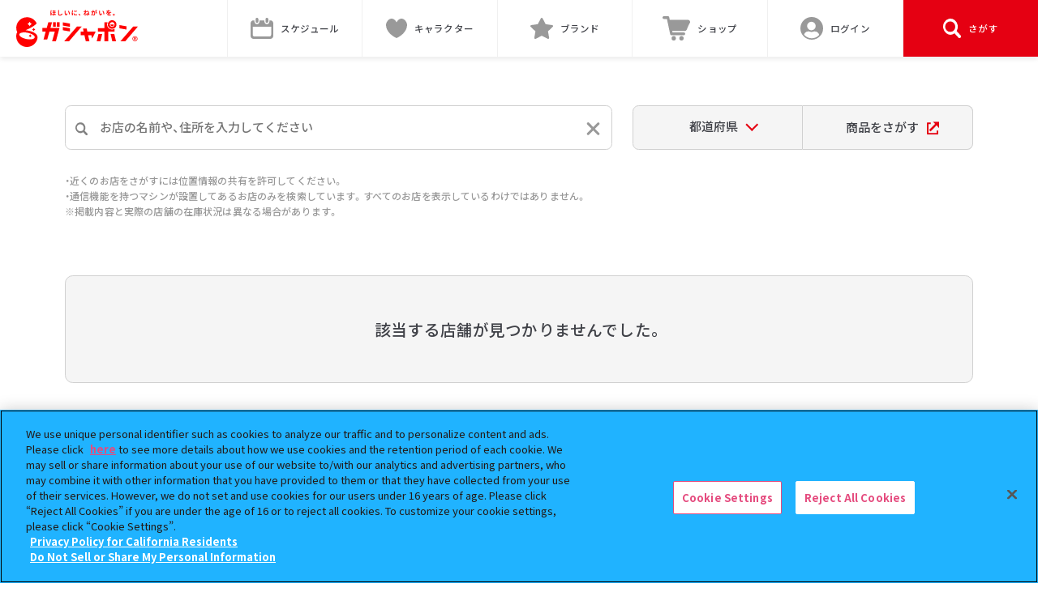

--- FILE ---
content_type: text/html; charset=UTF-8
request_url: https://gashapon.jp/shop/gplus_list.php?product_code=4549660786252&pref=31
body_size: 162478
content:

<!DOCTYPE html>
<html lang="ja">
<head>
	  <meta charset="utf-8">
  <title>Gasha Portraits PREMIUM　エヴァンゲリオン アスカ・ラングレー｜全国のお店をカンタン検索｜ガシャポンオフィシャルサイト</title>
  <meta name="Description" content="バンダイのカプセルトイ「ガシャポン」のオフィシャルサイトです。">
  <meta name="viewport" content="width=device-width, initial-scale=1.0, maximum-scale=1.0">
  <meta name="twitter:card" content="summary_large_image">
  <meta name="twitter:title" content="Gasha Portraits PREMIUM　エヴァンゲリオン アスカ・ラングレー｜全国のお店をカンタン検索｜ガシャポンオフィシャルサイト">
  <meta name="twitter:description" content="バンダイのカプセルトイ「ガシャポン」のオフィシャルサイトです。">
  <meta name="twitter:image" content="https://gashapon.jp/ogp2403.png">
  <meta name="twitter:url" content="https://gashapon.jp/shop/gplus_list.php?product_code=4549660786252&amp;pref=31">
  <meta property="og:title" content="Gasha Portraits PREMIUM　エヴァンゲリオン アスカ・ラングレー｜全国のお店をカンタン検索｜ガシャポンオフィシャルサイト">
  <meta property="og:type" content="article">
  <meta property="og:image" content="https://gashapon.jp/ogp2403.png">
  <meta property="og:url" content="https://gashapon.jp/shop/gplus_list.php?product_code=4549660786252&amp;pref=31">
  <meta property="og:site_name" content="ガシャポンオフィシャルサイト">
  <meta property="og:description" content="バンダイのカプセルトイ「ガシャポン」のオフィシャルサイトです。">

  <link rel="apple-touch-icon" href="https://gashapon.jp/webclip2403.png">
  <link href="https://gashapon.jp/favicon220318.ico" rel="shortcut icon">

  <meta http-equiv="Content-Security-Policy" content="script-src 'self' 'unsafe-eval' 'unsafe-inline' https://sf16-website-login.neutral.ttwstatic.com https://www.tiktok.com https://platform.twitter.com https://www.googletagmanager.com https://cdn-apac.onetrust.com https://geolocation.onetrust.com https://www.google-analytics.com https://gashapon.jp https://cdnjs.cloudflare.com https://cs.nakanohito.jp https://unpkg.com https://maps.googleapis.com https://connect.facebook.net https://googleads.g.doubleclick.net https://cdn.treasuredata.com https://in.treasuredata.com https://apiservice.xlisting.jp https://static.ads-twitter.com https://www.youtube.com https://bandai.ownly.jp; style-src 'self' 'unsafe-inline' https://sf16-website-login.neutral.ttwstatic.com https://gashapon.jp https://fonts.googleapis.com https://cdn.jsdelivr.net https://unpkg.com;">
	  <meta name="facebook-domain-verification" content="odfbp38m7ydcv3qkl3qp0eqb5t8as2" />
<!-- gashapon.jp に対する OneTrust Cookie 同意通知の始点 -->
<script type="text/javascript" src="https://cdn-apac.onetrust.com/consent/27df3e8a-caa0-472a-a356-d326c3df2035/OtAutoBlock.js" ></script>
<script src="https://cdn-apac.onetrust.com/scripttemplates/otSDKStub.js"  type="text/javascript" charset="UTF-8" data-domain-script="27df3e8a-caa0-472a-a356-d326c3df2035" ></script>
<script type="text/javascript">
function OptanonWrapper() { }
</script>
<!-- gashapon.jp に対する OneTrust Cookie 同意通知の終点 -->
<!-- Google Tag Manager -->
<script>(function(w,d,s,l,i){w[l]=w[l]||[];w[l].push({'gtm.start':
new Date().getTime(),event:'gtm.js'});var f=d.getElementsByTagName(s)[0],
j=d.createElement(s),dl=l!='dataLayer'?'&l='+l:'';j.async=true;j.src=
'https://www.googletagmanager.com/gtm.js?id='+i+dl;f.parentNode.insertBefore(j,f);
})(window,document,'script','dataLayer','GTM-NLB2Z9J');</script>
<!-- End Google Tag Manager -->
  <link rel="stylesheet" href="https://cdn.jsdelivr.net/npm/yakuhanjp@3.4.1/dist/css/yakuhanjp-noto.min.css">
	<link rel="stylesheet" href="https://gashapon.jp/css/layout_renewal.css?d=1758094699">
	<link rel="stylesheet" href="https://gashapon.jp/css/gplus_renewal.css?d=1747992497">
	  <script src="https://gashapon.jp/js/jquery/3/jquery.js"></script>
  <script src="https://gashapon.jp/js/jquery.easing.min.js"></script>
	<script src="https://gashapon.jp/js/common_renewal.js?d=1736816546"></script>
	<script src="https://gashapon.jp/js/shop.js?d=1689766127"></script>
	</head>
<body id="shop">
	<!-- Google Tag Manager (noscript) -->
<noscript><iframe src="https://www.googletagmanager.com/ns.html?id=GTM-NLB2Z9J"
height="0" width="0" style="display:none;visibility:hidden"></iframe></noscript>
<!-- End Google Tag Manager (noscript) -->	<div class="l-wrap">
		

  
    <header class="l-header js-toggle__wrap">
      <div class="p-header__inner">
                <p class="p-header__logo"><a href="https://gashapon.jp/"><?xml version="1.0" encoding="UTF-8"?><svg xmlns="http://www.w3.org/2000/svg" viewBox="0 0 508.89 156.98"><defs><style>.svg-logo-cls-1{fill:none;}.svg-logo-cls-1,.svg-logo-cls-2{stroke-width:0px;}.svg-logo-cls-2{fill:red;}</style></defs><polygon class="svg-logo-cls-2" points="294.89 79.32 279.54 79.32 282.11 92.24 269.62 92.24 269.62 107.25 285.31 107.25 290.92 132.86 306.27 132.86 300.67 107.25 314.47 107.25 317.43 121.65 332.59 92.24 297.46 92.24 294.89 79.32"/><polygon class="svg-logo-cls-2" points="254.01 71.11 200.92 132.86 221.03 132.86 273.67 71.11 254.01 71.11"/><polygon class="svg-logo-cls-2" points="461.8 69.95 431.59 64.64 431.59 78.29 461.8 83.6 461.8 69.95"/><polygon class="svg-logo-cls-2" points="489.23 71.11 436.15 132.86 456.26 132.86 508.89 71.11 489.23 71.11"/><path class="svg-logo-cls-2" d="M499.44,127.86l-2.45-4.52h-1.66v4.52h-2.39v-11.94h4.16c2.5,0,4.49.87,4.49,3.61,0,1.79-.9,2.9-2.28,3.44l2.79,4.89h-2.66ZM495.33,121.45h1.55c1.53,0,2.37-.64,2.37-1.92s-.84-1.73-2.37-1.73h-1.55v3.65Z"/><path class="svg-logo-cls-1" d="M496.9,113.84c-2.33,0-4.43.94-5.96,2.47-1.53,1.53-2.47,3.63-2.47,5.96,0,2.33.94,4.43,2.47,5.96,1.53,1.53,3.63,2.47,5.96,2.47,2.33,0,4.43-.94,5.96-2.47,1.53-1.53,2.47-3.63,2.47-5.96,0-2.33-.94-4.43-2.47-5.96-1.53-1.53-3.63-2.47-5.96-2.47Z"/><path class="svg-logo-cls-1" d="M502.85,116.31c-1.53-1.53-3.63-2.47-5.96-2.47-2.33,0-4.43.94-5.96,2.47-1.53,1.53-2.47,3.63-2.47,5.96,0,2.33.94,4.43,2.47,5.96,1.53,1.53,3.63,2.47,5.96,2.47,2.33,0,4.43-.94,5.96-2.47,1.53-1.53,2.47-3.63,2.47-5.96,0-2.33-.94-4.43-2.47-5.96Z"/><path class="svg-logo-cls-2" d="M496.9,111.62c-5.88,0-10.65,4.77-10.65,10.65,0,5.88,4.77,10.65,10.65,10.65,5.88,0,10.65-4.77,10.65-10.65,0-5.88-4.77-10.65-10.65-10.65ZM502.85,128.22c-1.53,1.53-3.63,2.47-5.96,2.47-2.33,0-4.43-.94-5.96-2.47-1.53-1.53-2.47-3.63-2.47-5.96,0-2.33.94-4.43,2.47-5.96,1.53-1.53,3.63-2.47,5.96-2.47,2.33,0,4.43.94,5.96,2.47,1.53,1.53,2.47,3.63,2.47,5.96,0,2.33-.94,4.43-2.47,5.96Z"/><path class="svg-logo-cls-2" d="M386.36,77.35c-3.82-3.82-6.19-9.12-6.19-14.95,0-3.48.86-6.77,2.36-9.67h-13.17v24.55h-27.32v15.01h27.32v40.68h15.34v-40.68h27.05v-11.53c-3.08,1.76-6.65,2.78-10.45,2.78-5.83,0-11.13-2.37-14.95-6.19Z"/><polygon class="svg-logo-cls-2" points="336.88 132.86 352.41 132.86 359.74 101.98 344.2 101.98 336.88 132.86"/><polygon class="svg-logo-cls-2" points="394.68 101.98 402 132.86 417.54 132.86 410.21 101.98 394.68 101.98"/><path class="svg-logo-cls-2" d="M397,62.4h-3c0,4.02,3.27,7.3,7.3,7.3s7.3-3.27,7.3-7.3h-11.6Z"/><path class="svg-logo-cls-2" d="M401.3,44.26c-10.02,0-18.14,8.12-18.14,18.14s8.12,18.14,18.14,18.14,18.14-8.12,18.14-18.14-8.12-18.14-18.14-18.14ZM401.3,72.47c-5.56,0-10.07-4.52-10.07-10.08s4.52-10.08,10.07-10.08,10.08,4.52,10.08,10.08-4.52,10.08-10.08,10.08Z"/><polygon class="svg-logo-cls-2" points="225.1 58.53 195.26 53.22 195.26 66.87 225.1 72.18 225.1 58.53"/><polygon class="svg-logo-cls-2" points="225.1 78.18 195.26 72.87 195.26 86.53 225.1 91.84 225.1 78.18"/><polygon class="svg-logo-cls-2" points="149.97 52.64 134.44 52.64 127.74 76.78 109.04 76.78 109.04 91.79 123.38 91.79 114.24 125.31 129.78 125.31 139.19 91.79 161.61 91.79 150.17 132.96 166.04 132.96 181.08 76.78 143.18 76.78 149.97 52.64"/><rect class="svg-logo-cls-2" x="169.89" y="52.64" width="11.59" height="19.2"/><rect class="svg-logo-cls-2" x="153.95" y="52.64" width="11.59" height="19.2"/><path class="svg-logo-cls-2" d="M49.78,88.01c-3.93-.81-7.53-1.37-10.85-1.74,2.8-1.12,5.72-2.36,8.83-3.78,27.9-12.78,37.96-24.69,37.96-24.69-10.3-22.49-36.89-32.37-59.38-22.07C3.85,46.03-6.03,72.61,4.27,95.1l.05.11c-2.66,3.55-3.19,6.96-3.39,7.94-5,24.31,10.62,47.91,34.85,52.9,24.23,4.99,47.9-10.54,52.9-34.85.56-2.74,6.35-23.89-38.9-33.2ZM46.51,60.09c3.21-.65,8.84-6.29,9.49-9.49.02-.07.11-.07.12,0,.65,3.21,6.29,8.84,9.49,9.49.07.02.07.11,0,.12-3.21.65-8.84,6.29-9.49,9.5-.02.07-.11.07-.12,0-.65-3.21-6.29-8.84-9.49-9.5-.07-.02-.07-.11,0-.12ZM77.48,116.92c-1.49,7.26-17.16,10.18-34.99,6.51-17.83-3.67-31.07-12.53-29.58-19.79,1.49-7.26,17.16-10.18,34.99-6.51,17.83,3.67,31.07,12.53,29.58,19.79Z"/><path class="svg-logo-cls-2" d="M72.98,76.38c-.49,2.4-4.7,6.61-7.09,7.09-.06.01-.06.08,0,.09,2.4.49,6.61,4.7,7.09,7.09.01.06.08.06.09,0,.49-2.4,4.7-6.61,7.09-7.09.06-.01.06-.08,0-.09-2.4-.49-6.61-4.7-7.09-7.09-.01-.06-.08-.06-.09,0Z"/><path class="svg-logo-cls-2" d="M58.39,103.46c-.44,2.18-4.28,6.02-6.47,6.47-.05.01-.05.07,0,.08,2.18.44,6.03,4.28,6.47,6.47.01.05.07.05.08,0,.44-2.18,4.28-6.03,6.47-6.47.05-.01.05-.07,0-.08-2.18-.44-6.03-4.28-6.47-6.47-.01-.05-.07-.05-.08,0Z"/><path class="svg-logo-cls-2" d="M148.16,2.58c-.19.54-.51,1.88-.62,2.36-.4,1.77-1.23,7.65-1.23,10.31,0,.54.03,1.26.11,1.8.38-.94.83-1.91,1.21-2.79l1.66,1.32c-.75,2.17-1.61,4.88-1.93,6.33-.08.37-.13.94-.13,1.23,0,.27,0,.72.03,1.1l-3.03.21c-.56-1.85-1.07-4.88-1.07-8.48,0-4.03.78-9.07,1.07-11.11.11-.72.24-1.77.24-2.6l3.7.32ZM165.02,12.32c-1.29.16-2.82.27-4.48.35.03,1.42.11,2.76.19,3.97,2.6.94,4.43,2.44,5.45,3.36l-1.74,2.9c-1.1-1.13-2.31-2.12-3.57-2.9v.27c0,2.36-1.48,3.95-4.91,3.95-3.09,0-5.58-1.34-5.58-4.21,0-2.33,1.88-4.19,5.48-4.19.59,0,1.18.03,1.74.11-.05-1.02-.11-2.09-.13-3.14-1.96.05-4,.03-6.04-.08v-3.09c2.07.16,4.08.22,6.01.16v-3.33c-1.77.03-3.65.03-5.61-.08v-2.95c4.86.38,9.37.11,12.64-.35v2.95c-1.15.13-2.5.24-3.95.32v3.3c1.61-.08,3.11-.24,4.51-.4v3.09ZM157.69,18.57c-.67-.19-1.32-.27-1.96-.27-1.5,0-2.33.59-2.33,1.45,0,.99.83,1.5,2.12,1.5,1.58,0,2.17-.81,2.17-2.07v-.62Z"/><path class="svg-logo-cls-2" d="M179.42,2.04c-.19,1.13-.32,2.47-.35,3.54-.13,2.84-.32,8.8-.32,12.1,0,2.68,1.61,3.54,3.65,3.54,4.4,0,7.19-2.52,9.1-5.42l2.42,2.98c-1.72,2.52-5.48,6.07-11.54,6.07-4.35,0-7.17-1.91-7.17-6.44,0-3.57.27-10.55.27-12.83,0-1.26-.11-2.55-.35-3.6l4.29.05Z"/><path class="svg-logo-cls-2" d="M206.05,7.35c-.03,1.72,0,3.73.16,5.64.38,3.84,1.18,6.44,2.84,6.44,1.26,0,2.31-3.11,2.82-5.21l2.68,3.22c-1.77,4.62-3.44,6.25-5.58,6.25-2.9,0-5.45-2.63-6.2-9.77-.24-2.44-.3-5.53-.3-7.17,0-.75-.03-1.88-.19-2.68l4.08.05c-.19.94-.32,2.5-.32,3.22ZM224.51,18.28l-3.52,1.34c-.4-4.27-1.82-10.52-4.72-13.8l3.38-1.13c2.52,3.09,4.56,9.5,4.86,13.58Z"/><path class="svg-logo-cls-2" d="M237.74,2.76c-.21.54-.54,1.88-.64,2.36-.38,1.77-1.29,7.09-1.29,9.74,0,.51.03,1.15.11,1.72.38-.94.8-1.82,1.18-2.68l1.66,1.29c-.75,2.23-1.64,5.1-1.91,6.52-.08.38-.16.97-.16,1.23.03.3.03.73.05,1.1l-3.06.22c-.54-1.85-1.05-5.1-1.05-8.7,0-4,.81-8.48,1.1-10.52.11-.75.27-1.77.27-2.6l3.73.32ZM243.97,15.89c-.21.86-.32,1.5-.32,2.23,0,1.18,1.02,1.88,3.7,1.88,2.39,0,4.35-.21,6.66-.7l.08,3.6c-1.72.32-3.86.54-6.87.54-4.59,0-6.76-1.66-6.76-4.37,0-1.1.19-2.23.46-3.46l3.06.29ZM253.25,4.51v3.44c-3.27.3-8.08.3-11.41,0l-.03-3.44c3.27.46,8.56.35,11.43,0Z"/><path class="svg-logo-cls-2" d="M266.02,25.09c-1.64-2.01-3.89-4.32-5.77-5.93l2.79-2.42c1.91,1.56,4.48,4.21,5.85,5.88l-2.87,2.47Z"/><path class="svg-logo-cls-2" d="M290.66,9.02c2.15-1.88,5.05-3.84,7.73-3.84,3.81,0,6.04,3.17,6.04,8,0,1.53-.08,2.98-.3,4.24,1.05.75,1.93,1.61,2.74,2.47l-1.72,2.76c-.62-.75-1.26-1.42-1.96-2.04-.97,2.04-2.6,3.22-5.26,3.22-2.95,0-5.23-1.31-5.23-4.32,0-2.39,2.04-4.16,5.26-4.16,1.1,0,2.12.16,3.06.48.08-.88.13-1.88.13-2.9,0-2.84-1.32-4.72-3.36-4.72-2.39,0-5.26,2.39-7.41,4.78-.05.89-.08,1.74-.08,2.52,0,2.17,0,4.4.16,6.9.03.48.13,1.45.19,2.04h-3.65c.05-.56.08-1.53.08-1.96.05-2.07.05-3.6.11-5.85-1.13,1.69-2.44,3.62-3.36,4.91l-2.09-2.95c1.5-1.82,4.19-5.37,5.69-7.6l.11-1.85c-1.29.16-3.33.43-4.83.62l-.32-3.41c.75.03,1.37.03,2.31-.03.78-.05,1.93-.19,3.06-.35.05-.99.11-1.74.11-2.04,0-.75.03-1.56-.11-2.36l3.89.11c-.16.75-.38,2.12-.59,3.78l.99,1.26c-.35.46-.91,1.31-1.37,2.01l-.03.27ZM300.37,18.68c-.89-.4-1.8-.64-2.68-.64-1.13,0-2.09.48-2.09,1.34,0,1.07.97,1.45,2.15,1.45,1.26,0,2.09-.81,2.63-2.15Z"/><path class="svg-logo-cls-2" d="M324.26,2.31c-.16.7-.32,1.53-.46,2.2-.16.81-.38,1.77-.56,2.74.89-.05,1.69-.11,2.23-.11,2.82,0,4.8,1.26,4.8,5.07,0,3.14-.38,7.38-1.5,9.69-.89,1.85-2.33,2.44-4.38,2.44-.99,0-2.28-.16-3.17-.38l-.59-3.52c1.02.3,2.58.56,3.27.56.89,0,1.56-.27,1.99-1.15.72-1.48,1.07-4.64,1.07-7.27,0-2.12-.91-2.42-2.58-2.42-.43,0-1.07.05-1.82.11-1.05,4.03-2.98,10.28-5.42,14.2l-3.46-1.4c2.58-3.49,4.4-8.8,5.34-12.43-.94.11-1.77.21-2.28.3-.75.08-2.12.27-2.95.4l-.3-3.6c.97.08,1.85.03,2.82,0,.83-.03,2.09-.11,3.44-.21.38-2.04.59-3.97.56-5.64l3.95.4ZM333.79,5.48c1.56,2.44,3.54,6.92,4.32,9.26l-3.38,1.58c-.7-2.95-2.58-7.65-4.48-10.01l2.47-1.05c-.54-1.02-1.21-2.31-1.82-3.17l2.12-.88c.67.99,1.61,2.68,2.15,3.68l-1.37.59ZM336.23,4.59c-.56-1.13-1.42-2.71-2.17-3.7l2.12-.89c.72,1.02,1.72,2.71,2.17,3.65l-2.12.94Z"/><path class="svg-logo-cls-2" d="M350.29,7.35c-.03,1.72,0,3.73.16,5.64.38,3.84,1.18,6.44,2.84,6.44,1.26,0,2.31-3.11,2.82-5.21l2.68,3.22c-1.77,4.62-3.44,6.25-5.58,6.25-2.9,0-5.45-2.63-6.2-9.77-.24-2.44-.3-5.53-.3-7.17,0-.75-.03-1.88-.19-2.68l4.08.05c-.19.94-.32,2.5-.32,3.22ZM368.75,18.28l-3.52,1.34c-.4-4.27-1.82-10.52-4.72-13.8l3.38-1.13c2.52,3.09,4.56,9.5,4.86,13.58Z"/><path class="svg-logo-cls-2" d="M387.56,19.38c.05-.78.08-2.01.11-3.17-1.96,1.07-3.03,2.12-3.03,3.44,0,1.48,1.26,1.88,3.86,1.88,2.25,0,5.21-.3,7.54-.78l-.11,3.46c-1.77.21-5.02.43-7.51.43-4.16,0-7.3-.99-7.3-4.43s3.22-5.53,6.25-7.09c-.43-.67-1.13-.91-1.85-.91-1.5,0-3.14.86-4.16,1.82-.8.8-1.56,1.77-2.47,2.93l-2.84-2.12c2.79-2.58,4.67-4.94,5.85-7.3h-.32c-1.07,0-3.03-.05-4.48-.19v-3.11c1.34.21,3.33.29,4.67.29h1.29c.32-1.21.51-2.28.54-3.03l3.49.3c-.13.64-.32,1.56-.64,2.63,2.5-.13,5.18-.35,7.51-.78l-.03,3.11c-2.55.38-5.82.59-8.67.7-.43.94-.97,1.91-1.53,2.68.7-.35,2.12-.54,3.01-.54,1.61,0,2.95.7,3.54,2.07,1.37-.64,2.5-1.1,3.6-1.58,1.02-.46,1.96-.91,2.93-1.37l1.34,3.09c-.86.21-2.25.75-3.17,1.13-1.18.46-2.68,1.05-4.32,1.8.03,1.48.08,3.44.11,4.64h-3.19Z"/><path class="svg-logo-cls-2" d="M412.41,20.93c0,2.39-1.93,4.35-4.35,4.35s-4.32-1.96-4.32-4.35,1.96-4.35,4.32-4.35,4.35,1.96,4.35,4.35ZM410.48,20.93c0-1.34-1.07-2.42-2.42-2.42s-2.39,1.07-2.39,2.42,1.1,2.39,2.39,2.39,2.42-1.05,2.42-2.39Z"/></svg></a></p>
        
        
                <div class="p-header__gnavs">

      
          <a class="p-header__gnav" href="https://gashapon.jp/schedule/">
                          <i class="p-header__gnav--ico --schedule"><svg version="1.1" class="c-ico__svg" xmlns="http://www.w3.org/2000/svg" xmlns:xlink="http://www.w3.org/1999/xlink" x="0px"	 y="0px" viewBox="0 0 64 58" style="enable-background:new 0 0 64 58;" xml:space="preserve"><path d="M56,7h-3v3.6c0,3.9-3.1,7-7,7h0c-3.9,0-7-3.1-7-7V7H25v3.6c0,3.9-3.1,7-7,7c-3.9,0-7-3.1-7-7V7H8c-4.4,0-8,3.6-8,8v35 c0,4.4,3.6,8,8,8h48c4.4,0,8-3.6,8-8V15C64,10.6,60.4,7,56,7z M58,46.5c0,2.8-2.3,5-5,5H11c-2.8,0-5-2.3-5-5v-22h52V46.5z"/><path d="M18,14c-2.2,0-4-1.8-4-4V4c0-2.2,1.8-4,4-4s4,1.8,4,4v6C22,12.2,20.2,14,18,14z"/><path d="M46,14c-2.2,0-4-1.8-4-4V4c0-2.2,1.8-4,4-4s4,1.8,4,4v6C50,12.2,48.2,14,46,14z"/></svg></i>
                          <span class="p-header__icoName">スケジュール</span>
          </a>

          <a class="p-header__gnav --chara" href="https://gashapon.jp/item/#character">
                          <i class="p-header__gnav--ico --chara"><svg class="c-ico__svg" viewBox="0 0 22.188 21" xmlns="http://www.w3.org/2000/svg"><defs><style>.ico-character {fill: #d0d0d0;fill-rule: evenodd;}</style></defs><path class="ico-character" d="M732,51c-7.954-3.554-11.655-10.289-11-15,0.364-2.618,2.885-6.136,6-6,2.247,0.1,4.043,2.041,5,4,0.957-1.959,2.752-3.9,5-4,3.115-.136,5.636,3.382,6,6C743.654,40.711,739.954,47.446,732,51Z" transform="translate(-720.906 -30)"/></svg></i>
                        <span class="p-header__icoName">キャラクター</span>
          </a>

          <a class="p-header__gnav --brand" href="https://gashapon.jp/item/#brand">
                          <i class="p-header__gnav--ico --brand"><svg class="c-ico__svg" viewBox="0 0 22.281 21.25" xmlns="http://www.w3.org/2000/svg"><defs><style>.ico-bland {fill: #d0d0d0;fill-rule: evenodd;}</style></defs><path class="ico-bland" d="M962.1,30.4a1,1,0,0,1,1.791,0l2.912,5.855,6.477,0.953a1,1,0,0,1,.553,1.7l-4.676,4.567,1.093,6.44a1,1,0,0,1-1.449,1.054L963,47.947l-5.806,3.029a1,1,0,0,1-1.448-1.054l1.093-6.44-4.677-4.567a1,1,0,0,1,.553-1.7l6.477-.953Z" transform="translate(-951.844 -29.844)"/></svg></i>
                        <span class="p-header__icoName">ブランド</span>
          </a>

          <a class="p-header__gnav" href="https://parks2.bandainamco-am.co.jp/gashapon.html" target="_blank" rel="noopener">
                          <i class="p-header__gnav--ico --shop"><svg version="1.1" class="c-ico__svg" xmlns="http://www.w3.org/2000/svg" xmlns:xlink="http://www.w3.org/1999/xlink" x="0px" y="0px" viewBox="0 0 64 55" style="enable-background:new 0 0 64 55;" xml:space="preserve"><circle cx="26" cy="50" r="5"/><circle cx="44" cy="50" r="5"/><path d="M58.5,8.1H16.7c-0.6-2.6-0.9-4.3-1-5c-0.6-2.2-1.3-3.1-3-3.1H3C1.3,0,0,1.4,0,3.1s1.3,3.1,3,3.1h7.2l7.5,34.4 c0.3,1.5,1.7,2.5,3.2,2.4c0.1,0,0.2,0,0.2,0h28.5c1.7,0,3-1.4,3-3.1v0c0-1.7-1.3-3.1-3-3.1H23.1l-0.7-3.4c0,0,0,0,0,0h29.2 c2.9,0,3.7-1.2,5.3-4.6c2.8-7.4,6.8-14.1,6.8-14.1C65.1,10.9,61.4,8.1,58.5,8.1z"/></svg>
</i>
                        <span class="p-header__icoName">ショップ</span>
          </a>
            
          <a class="p-header__gnav is-login" href="https://gashapon.jp/member/menus">
                          <i class="p-header__gnav--ico"><svg class="c-ico__svg" viewBox="0 0 32 32" xmlns="http://www.w3.org/2000/svg"><defs><style>.ico-member--01 {fill: #7d7d7d;}.ico-member--02 {fill: #fff;fill-rule: evenodd;}.ico-member--03 {fill: none;stroke: #7d7d7d;stroke-width: 2px;}</style></defs><circle data-name="ico_member" class="ico-member--01" cx="16" cy="16" r="15"/><path data-name="ico_member" class="ico-member--02" d="M1176.74,32.784a6.059,6.059,0,1,0-6.29-6.055A6.172,6.172,0,0,0,1176.74,32.784Zm4.4,1.514h-0.82a8.846,8.846,0,0,1-7.16,0h-0.82a6.48,6.48,0,0,0-6.6,6.357v1.968a2.313,2.313,0,0,0,2.36,2.271h17.29a2.319,2.319,0,0,0,2.36-2.271V40.655A6.489,6.489,0,0,0,1181.14,34.3Z" transform="translate(-1161 -14)"/><circle data-name="ico_member" class="ico-member--03" cx="16" cy="16" r="15"/></svg></i>
                        <span class="p-header__icoName">
              ログイン            </span>
          </a>

          <div class="p-header__gnav js-menu">
            <div class="p-header__searchMenu" data-type="open">
              <i class="p-header__gnav--ico --search"><svg  class="c-ico__svg" viewBox="0 0 20 21.031" xmlns="http://www.w3.org/2000/svg"><defs><style>.ico-search {fill: #828282;fill-rule: evenodd;}</style></defs><path class="ico-search" d="M1283.56,49.042l-4.34-4.576-0.08-.062a8.93,8.93,0,0,0-2.35-11.991,8,8,0,0,0-11.41,2.472,8.94,8.94,0,0,0,2.35,11.99,7.909,7.909,0,0,0,9.06,0l0.06,0.085,4.35,4.564a1.612,1.612,0,0,0,2.36-.094A1.809,1.809,0,0,0,1283.56,49.042Zm-11.29-3.734a5.667,5.667,0,1,1,5.37-5.67v0.011h0a5.523,5.523,0,0,1-5.36,5.659h-0.01Z" transform="translate(-1264.03 -30.969)"/></svg></i>
              <p class="p-header__icoName">さがす</p>
            </div>
            <div class="p-header__searchMenu" data-type="close">
              <i class="p-header__searchClose--ico"></i>
              <p class="p-header__icoName">閉じる</p>
            </div>
          </div>
                  </div>
      </div>

      <div class="p-header__memberContents js-login__content">
        <div class="p-header__memberContent c-inner">
          <a class="p-header__memberContentBtn c-btn__round --gry" href="https://www.bandainamcoid.com/v2/oauth2/auth?client_id=gashaponstastion&redirect_uri=https%3A%2F%2Fgashapon.jp%2Fmember%2Fmenus%2Fentryok&scope=JpGroupAll&signup=on">新規会員登録</a>
          <a class="p-header__memberContentBtn c-btn__round" href="https://www.bandainamcoid.com/v2/oauth2/auth?client_id=gashaponstastion&scope=JpGroupAll&redirect_uri=https%3A%2F%2Fgashapon.jp%2Fmember%2Fmenus%2Floginok">会員ログイン</a>
        </div>
      </div>

      <div class="p-header__toggles js-menu__content">
        <div class="c-inner">
          <form class="c-search js-reset__wrap" action="https://gashapon.jp/products/result.php" method="get" name="items_search">
            <input name="free" type="text" placeholder="キーワードを入力してください" id="searchTxt" class="p-header__searchInput c-serach__input js-reset__content" data-col="1">
            <i class="c-serach__icon --search"><svg  class="c-ico__svg" viewBox="0 0 20 21.031" xmlns="http://www.w3.org/2000/svg"><defs><style>.ico-search {fill: #828282;fill-rule: evenodd;}</style></defs><path class="ico-search" d="M1283.56,49.042l-4.34-4.576-0.08-.062a8.93,8.93,0,0,0-2.35-11.991,8,8,0,0,0-11.41,2.472,8.94,8.94,0,0,0,2.35,11.99,7.909,7.909,0,0,0,9.06,0l0.06,0.085,4.35,4.564a1.612,1.612,0,0,0,2.36-.094A1.809,1.809,0,0,0,1283.56,49.042Zm-11.29-3.734a5.667,5.667,0,1,1,5.37-5.67v0.011h0a5.523,5.523,0,0,1-5.36,5.659h-0.01Z" transform="translate(-1264.03 -30.969)"/></svg></i>
            <div class="c-serach__btnWrap">
              <i class="c-serach__icon --close js-reset"><svg version="1.1" class="c-ico__svg" xmlns="http://www.w3.org/2000/svg" xmlns:xlink="http://www.w3.org/1999/xlink" x="0px" y="0px" viewBox="0 0 20 20" style="enable-background:new 0 0 20 20;" xml:space="preserve"><path d="M12.1,10l4.9-4.9c0.6-0.6,0.6-1.5,0-2.1c-0.6-0.6-1.5-0.6-2.1,0L10,7.9L5.1,2.9c-0.6-0.6-1.5-0.6-2.1,0 c-0.6,0.6-0.6,1.5,0,2.1L7.9,10l-4.9,4.9c-0.6,0.6-0.6,1.5,0,2.1c0.6,0.6,1.5,0.6,2.1,0l4.9-4.9l4.9,4.9c0.6,0.6,1.5,0.6,2.1,0 c0.6-0.6,0.6-1.5,0-2.1L12.1,10z"/></svg>
</i>
                          </div>
          </form>
        </div>

        <div class="p-header__wordWrap">
          <ul class="p-header__words">
<li class="p-header__word"><a href="https://gashapon.jp/products/result.php?free=めじるしアクセサリー" class="p-header__wordLink">めじるしアクセサリー</a></li><li class="p-header__word"><a href="https://gashapon.jp/products/result.php?free=たまごっち" class="p-header__wordLink">たまごっち</a></li><li class="p-header__word"><a href="https://gashapon.jp/products/result.php?free=サンリオ" class="p-header__wordLink">サンリオ</a></li><li class="p-header__word"><a href="https://gashapon.jp/products/result.php?free=アイカツ" class="p-header__wordLink">アイカツ</a></li><li class="p-header__word"><a href="https://gashapon.jp/products/result.php?free=チェンソーマン" class="p-header__wordLink">チェンソーマン</a></li><li class="p-header__word"><a href="https://gashapon.jp/products/result.php?free=プリキュア" class="p-header__wordLink">プリキュア</a></li><li class="p-header__word"><a href="https://gashapon.jp/products/result.php?free=ちいかわ" class="p-header__wordLink">ちいかわ</a></li><li class="p-header__word"><a href="https://gashapon.jp/products/result.php?free=クレヨンしんちゃん" class="p-header__wordLink">クレヨンしんちゃん</a></li><li class="p-header__word"><a href="https://gashapon.jp/products/result.php?free=仮面ライダー" class="p-header__wordLink">仮面ライダー</a></li><li class="p-header__word"><a href="https://gashapon.jp/products/result.php?free=mikko" class="p-header__wordLink">mikko</a></li>          </ul>
        </div>

        <div class="p-gnav__contents">
          <div class="p-gnav__contentHeading">
            <p class="p-gnav__contentHeading--txt">ガシャポンどこ？</p>
          </div>
          <div class="p-gnav__content js-item__content">
            <div class="p-gnav__contentWrap--bnr" data-type="gashapondoko">
              <a href="https://gashapon.jp/shop/gplus.php" class="p-gnav__bnr"><img src="https://gashapon.jp/images/common/bnr_gashapondoko.png" alt="「あの商品はどこで売ってる？」「あのお店でなにを売ってる？」ガシャポンどこ？でしらべる"></a>
            </div>
          </div>

          <hr class="p-gnav__line--interval">

          <div class="p-gnav__contentHeading --character">
            <p class="p-gnav__contentHeading--txt">キャラクター<br class="is-sponly">特設サイト一覧</p>
            <a href="https://gashapon.jp/item/#character" class="p-gnav__viewAll">全て見る</a>
          </div>

          <div class="p-gnav__content js-item__content" data-item="character">
            <div class="p-gnav__contentWrap">
              <ul class="p-gnav__contentLists --character">
<li class="p-gnav__contentList"><a class="p-gnav__contentLink c-card__link" href="https://gashapon.jp/access.php?type=1&id=34" target="_blank" rel="noopener"><p class="c-card__thumb --standard"><img loading="lazy" src="https://gashapon.jp/images/item/logo_sanrio.png" alt="サンリオキャラクターズ"></p></a></li><li class="p-gnav__contentList"><a class="p-gnav__contentLink c-card__link" href="https://gashapon.jp/access.php?type=1&id=12" target="_blank" rel="noopener"><p class="c-card__thumb --standard"><img loading="lazy" src="https://gashapon.jp/images/item/logo_disney.png" alt="ディズニー&nbsp; ガシャポン商品 公式サイト"></p></a></li><li class="p-gnav__contentList"><a class="p-gnav__contentLink c-card__link" href="https://gashapon.jp/access.php?type=1&id=30" target="_blank" rel="noopener"><p class="c-card__thumb --standard"><img loading="lazy" src="https://gashapon.jp/images/item/logo_twice.png" alt="TWICE LOVELYS"></p></a></li><li class="p-gnav__contentList"><a class="p-gnav__contentLink c-card__link" href="https://gashapon.jp/access.php?type=1&id=16" target="_blank" rel="noopener"><p class="c-card__thumb --standard"><img loading="lazy" src="https://gashapon.jp/images/item/logo_kimetsu.png" alt="鬼滅の刃"></p></a></li><li class="p-gnav__contentList"><a class="p-gnav__contentLink c-card__link" href="https://gashapon.jp/access.php?type=1&id=18" target="_blank" rel="noopener"><p class="c-card__thumb --standard"><img loading="lazy" src="https://gashapon.jp/images/item/logo_rider_zeztz.png" alt="仮面ライダー"></p></a></li><li class="p-gnav__contentList"><a class="p-gnav__contentLink c-card__link" href="https://gashapon.jp/access.php?type=1&id=5" target="_blank" rel="noopener"><p class="c-card__thumb --standard"><img loading="lazy" src="https://gashapon.jp/images/item/logo_precure_KIP.png" alt="プリキュア"></p></a></li><li class="p-gnav__contentList"><a class="p-gnav__contentLink c-card__link" href="https://gashapon.jp/access.php?type=1&id=29" target="_blank" rel="noopener"><p class="c-card__thumb --standard"><img loading="lazy" src="https://gashapon.jp/images/item/logo_pokemon.png" alt="ポケットモンスター"></p></a></li><li class="p-gnav__contentList"><a class="p-gnav__contentLink c-card__link" href="https://gashapon.jp/access.php?type=1&id=13" target="_blank" rel="noopener"><p class="c-card__thumb --standard"><img loading="lazy" src="https://gashapon.jp/images/item/logo_anpanman.png" alt="それいけ！アンパンマン"></p></a></li><li class="p-gnav__contentList"><a class="p-gnav__contentLink c-card__link" href="https://gashapon.jp/access.php?type=1&id=6" target="_blank" rel="noopener"><p class="c-card__thumb --standard"><img loading="lazy" src="https://gashapon.jp/images/item/logo_sailormoon.png" alt="美少女戦士セーラームーン"></p></a></li><li class="p-gnav__contentList"><a class="p-gnav__contentLink c-card__link" href="https://gashapon.jp/access.php?type=1&id=24" target="_blank" rel="noopener"><p class="c-card__thumb --standard"><img loading="lazy" src="https://gashapon.jp/images/item/logo_nhk.png" alt="Eテレキッズキャラクター"></p></a></li>              </ul>
              <a class="p-gnav__contentBtn" href="https://gashapon.jp/item/#character">
                全て見る
              </a>
            </div>
          </div>

          <hr class="p-gnav__line--interval">

          <div class="p-gnav__contentHeading --brand">
            <p class="p-gnav__contentHeading--txt">ブランド／シリーズ<br class="is-sponly">特設サイト一覧</p>
            <a href="https://gashapon.jp/item/#brand" class="p-gnav__viewAll">全て見る</a>
          </div>
          <div class="p-gnav__content js-item__content" data-item="brand">
            <div class="p-gnav__contentWrap">
              <ul class="p-gnav__contentLists --brand">
<li class="p-gnav__contentList"><a class="p-gnav__contentLink c-card__link" href="https://gashapon.jp/access.php?type=2&id=21" target="_blank" rel="noopener"><p class="c-card__thumb --standard"><img loading="lazy" src="https://gashapon.jp/images/item/logo_partners.png" alt="ガシャポンパートナーズ"></p></a></li><li class="p-gnav__contentList"><a class="p-gnav__contentLink c-card__link" href="https://gashapon.jp/access.php?type=2&id=22" target="_blank" rel="noopener"><p class="c-card__thumb --standard"><img loading="lazy" src="https://gashapon.jp/images/item/logo_machiboke.png" alt="まちぼうけ"></p></a></li><li class="p-gnav__contentList"><a class="p-gnav__contentLink c-card__link" href="https://gashapon.jp/access.php?type=2&id=17" target="_blank" rel="noopener"><p class="c-card__thumb --standard"><img loading="lazy" src="https://gashapon.jp/images/item/logo_ikimono.png" alt="いきもの大図鑑"></p></a></li><li class="p-gnav__contentList"><a class="p-gnav__contentLink c-card__link" href="https://gashapon.jp/access.php?type=2&id=23" target="_blank" rel="noopener"><p class="c-card__thumb --standard"><img loading="lazy" src="https://gashapon.jp/images/item/logo_gashaponbox.png" alt="ガシャポンボックス"></p></a></li><li class="p-gnav__contentList"><a class="p-gnav__contentLink c-card__link" href="https://gashapon.jp/access.php?type=2&id=24" target="_blank" rel="noopener"><p class="c-card__thumb --standard"><img loading="lazy" src="https://gashapon.jp/images/item/logo_90mm.png" alt="90mmカプセル"></p></a></li><li class="p-gnav__contentList"><a class="p-gnav__contentLink c-card__link" href="https://gashapon.jp/access.php?type=2&id=4" target="_blank" rel="noopener"><p class="c-card__thumb --standard"><img loading="lazy" src="https://gashapon.jp/images/item/logo_premiumgashapon.png" alt="プレミアムガシャポン"></p></a></li><li class="p-gnav__contentList"><a class="p-gnav__contentLink c-card__link" href="https://gashapon.jp/access.php?type=2&id=10" target="_blank" rel="noopener"><p class="c-card__thumb --standard"><img loading="lazy" src="https://gashapon.jp/images/item/logo_ensemble.png" alt="機動戦士ガンダム モビルスーツアンサンブル"></p></a></li><li class="p-gnav__contentList"><a class="p-gnav__contentLink c-card__link" href="https://gashapon.jp/access.php?type=2&id=13" target="_blank" rel="noopener"><p class="c-card__thumb --standard"><img loading="lazy" src="https://gashapon.jp/images/item/logo_capchara.png" alt="カプキャラ"></p></a></li><li class="p-gnav__contentList"><a class="p-gnav__contentLink c-card__link" href="https://gashapon.jp/access.php?type=2&id=5" target="_blank" rel="noopener"><p class="c-card__thumb --standard"><img loading="lazy" src="https://gashapon.jp/images/item/logo_flat-gashapon.png" alt="フラットガシャポン"></p></a></li><li class="p-gnav__contentList"><a class="p-gnav__contentLink c-card__link" href="https://gashapon.jp/access.php?type=2&id=1" target="_blank" rel="noopener"><p class="c-card__thumb --standard"><img loading="lazy" src="https://gashapon.jp/images/item/logo_onepiece3_open.png" alt="ワンピの実"></p></a></li>              </ul>
              <a class="p-gnav__contentBtn" href="https://gashapon.jp/item/#brand">
                全て見る
              </a>
            </div>
          </div>

          
          <a class="p-gnav__closeBtn js-menu__close" href="javascript:;">
            <i class="p-gnav__closeIco"></i>閉じる
          </a>
        </div>
      </div>
    </header>

		<main class="l-main">
			<section id="stockCol">
				<div class="stockColInner c-inner">
					<div class="main">
						<h1 class="pg-heading --gplus">Gasha Portraits PREMIUM　エヴァンゲリオン アスカ・ラングレー｜全国のお店をカンタン検索</h1>

						<!-- 地図まわり表示 -->
						<link rel="stylesheet" href="https://gashapon.jp/shop/leaflet/leaflet.css?d=1681823477" />

<!-- Make sure you put this AFTER Leaflet's CSS -->
<script src="https://gashapon.jp/shop/leaflet/leaflet-src.js?d=1681823477"></script>
<script>
var map_view_flg = true;
var map_distance_flg = false;
var gps_flg = false;
// アイコンデータ
var center = new Array();
var gplus_shops = new Array();
// アイコン設定
var center_icon = L.icon({
	iconUrl: './leaflet/images/ico_map_blue.svg',
	iconSize: [25, 25],
	iconAnchor: [12.5, 25],
	popupAnchor: [0, -30]
});
var gplus_icon = L.icon({
	iconUrl: './leaflet/images/ico_map_gashapon.svg',
	iconSize: [30, 38],
	iconAnchor: [15, 38],
	popupAnchor: [0, -45]
});
// ベースレイヤーの表示オプション
var baseOptions = {
	minZoom: 6,
	maxZoom: 21,
	attribution: '&copy; <a href="http://www.openstreetmap.org/copyright">OpenStreetMap</a>',
};
var mapUrl = 'https://tile.openstreetmap.jp/{z}/{x}/{y}.png';
// ●1. Layerの生成
// mapstyle=std_pc（標準デザイン（デフォルト））
var standard = L.tileLayer(mapUrl, baseOptions);

// オプション
var options = {
	enableHighAccuracy: true,
	timeout: 5000,
	maximumAge: 0
};

//var center_lat = '35.728856';
//var center_lng = '139.720078';
var center_lat = 35.728856;
var center_lng = 139.720078;

// 現在位置取得失敗
function error(error){
	var errorMessage = {
		0: "原因不明のエラーが発生しました。",
		1: "位置情報が許可されませんでした。",
		2: "位置情報が取得できませんでした。",
		3: "タイムアウトしました。",
	};
	gps_flg = false;
	success(0);
}
// 現在位置取得成功
function success(position){
	if(position == 0){
	}else{
		center_lat = position.coords.latitude;
		center_lng = position.coords.longitude;
	}
	if (center_lat != null && center_lng != null) {
		$.ajax({
			type: 'POST',
			url : './leaflet/getShops.php',
			data:{
				'pref' : '31',
				'free' : '',
				'product_code' : '4549660786252',
				'gplus_type' : 'gplus',
				'center_lat' : center_lat,
				'center_lng' : center_lng,
				'map_distance_flg' : map_distance_flg,
			},
			dataType: 'json',
			cache: false,
		}).done(function(response){
			$('#shop_lists').html('');
			gplus_shops_response = response.gplus_data;
			if(gplus_shops_response.length == 0){
				$('#shop_err_area').html('<div class="pg-err__msg">該当する店舗が見つかりませんでした。</div>');
				$('#shop_map_area').remove();
			}else{
				gplus_shops_response.forEach(function(value){
					var marker = L.marker([value['latitude'], value['longitude']], {icon: gplus_icon});
					if (!value['shop_code'] || value['shop_code'].length == 0) {
					    //nullもしくは空文字の処理
						marker.bindPopup(value['shop_title']+'<br>'+value['shop_address']+'<br>');
					}else{
						marker.bindPopup(value['shop_title']+'<br>'+value['shop_address']+'<br><a href="../shop/shop.php?shop_code='+value['shop_code']+'">売っている商品を見る</a><br>');
					}
					gplus_shops.push(marker);
					var shop_data = '<div class="shop_listsWrap --gplus pg-results__shop">';
					shop_data += '<a href="../shop/shop.php?shop_code='+value['shop_code']+'"><ul class="shop_listsWrap__set">';
					shop_data += '<li class="shop_listsWrap__list">';
					shop_data += ('<h3 class="shop_listsWrap__title">'+value['shop_title']+'</h3>');
					shop_data += ('<p class="shop_listsWrap__address">'+value['shop_address']+'</p>');
					if(value['distance'] >= 1000){
						shop_data += ('<span class="shop_listsWrap__distance">'+(Math.floor((value['distance']/1000)*10)/10)+'km</span>');
					}else{
						shop_data += ('<span class="shop_listsWrap__distance">'+value['distance']+'m</span>');
					}
					shop_data += '</li>';
					shop_data += '<li class="shop_listsWrap__detail">';
					if (!value['shop_code'] || value['shop_code'].length == 0) {
					    //nullもしくは空文字の処理
					}else{
						shop_data += ('<div class="shop_listsWrap__shop"><div><p><i></i>取扱商品</p></div></div>');
					}
					shop_data += '</li>';
					shop_data += '</ul></a></div>';
					$('#shop_lists').html($('#shop_lists').html()+shop_data);
				});
				$('#shop_lists').fadeIn();
				if(map_view_flg == true){

					// 現在地
					var center_marker = L.marker([center_lat, center_lng], {icon: center_icon,zIndexOffset: 9999});
					var center_group = L.layerGroup(
						[center_marker]
					);

					let map_center_lat = center_lat;
					let map_center_lng = center_lng;

					if (gplus_shops_response.length > 0) {
						map_center_lat = gplus_shops_response[0]['latitude'];
						map_center_lng = gplus_shops_response[0]['longitude'];
					}

					// ガシャどこ？店舗
					var gplus = L.layerGroup(
						gplus_shops
					);
					var overlayLayerControls = {
						'ガシャどこ？店舗': gplus,
					};
					var standard = L.tileLayer(mapUrl, baseOptions);
					if(gps_flg) {
						$('#shop_map_area').addClass("is-getPosition");
						var ico_position = "https://gashapon.jp/images/common/ico_get_position.svg";
					} else {
						$('#shop_map_area').removeClass("is-getPosition");
						var ico_position = "https://gashapon.jp/images/common/ico_get_position_inactive.svg";
					}
					$('#shop_map_area').html('<div id="shop_map"></div><button id="current_position" class="getPosition_btn" onclick="getCurrentPosition();"><img loading="lazy" src="'+ico_position+'" alt="現在地取得"></button>');
					var map = L.map('shop_map', {
						center: L.latLng(map_center_lat, map_center_lng),
						zoom: 11,
						layers: [standard,gplus,center_group],
					});
				}
				//pager
				init_slider();
				url = new URL(window.location.href);
				offset = url.searchParams.get('offset');
				if(offset){
					$('#pageing_list').val(offset).trigger('change');
				}
			}
		}).fail(function(xhr, status, error) {
			console.log('AJAX ERROR');
			console.log(xhr.responseText);
		});
	}
}
function setAction(url) {
	$('form').attr('action', url);
	$('form').submit();
}
function getCurrentPosition() {
	const url = new URL(window.location.href);

	// パラメータをリセット
	url.searchParams.delete('offset');
	url.searchParams.delete('pref');
	url.searchParams.delete('free');
	url.searchParams.delete('product_code');
	url.searchParams.delete('gplus_type');

	// 現在地取得フラグをセット
	url.searchParams.set('gps_flg', true);

	// URL更新してリロード
	location.href = url.toString();
}
if(gps_flg == true){
	if ( navigator.geolocation ) {
		navigator.geolocation.getCurrentPosition(success, error, options);
	}
}else{
	success(0);
}
var offset = 1;
var back_flg = false;
window.addEventListener("DOMContentLoaded", function() {
	function paging(tmp_offset){
		if(back_flg == false){
			url = new URL(window.location.href);
			url.searchParams.delete('offset');
			url.searchParams.set('offset',tmp_offset);
			history.pushState(null, null, url);
		}
		back_flg = false;
	}
	$('#pageing_prev').click(function() {
        paging(parseInt($('#pageing_list').val()) - 1);
    });
	$('#pageing_list').change(function() {
        paging($('#pageing_list').val());
    });
	$('#pageing_next').click(function() {
        paging(parseInt($('#pageing_list').val()) + 1);
    });
});
window.addEventListener('popstate', function(e) {
	url = new URL(window.location.href);
	offset = url.searchParams.get('offset');
	back_flg = true;
	if(offset){
		$('#pageing_list').val(offset).trigger('change');
	}else{
		$('#pageing_list').val(1).trigger('change');
	}
});
</script>
<div class="pg-choosing"><h3 class="pg-heading__choice">検索中の商品</h3><ul class="pg-choosing_list"><li class="pg-choosing_img"><a class="pg-choosing__link" href="https://gashapon.jp/products/detail.php?jan_code=4549660786252000"><img loading="lazy" src="https://bandai-a.akamaihd.net/bc/img/model/b/1000184768_1.jpg"></a></li><li class="pg-choosing_txt"><p class="pg-choosing_name">Gasha Portraits PREMIUM　エヴァンゲリオン アスカ・ラングレー</p><a href="./gplus_list.php?product_reset=true"><i class="c-serach__icon --choice js-reset"><svg version="1.1" class="c-ico__svg" xmlns="http://www.w3.org/2000/svg" xmlns:xlink="http://www.w3.org/1999/xlink" x="0px" y="0px" viewBox="0 0 20 20" style="enable-background:new 0 0 20 20;" xml:space="preserve"><path d="M12.1,10l4.9-4.9c0.6-0.6,0.6-1.5,0-2.1c-0.6-0.6-1.5-0.6-2.1,0L10,7.9L5.1,2.9c-0.6-0.6-1.5-0.6-2.1,0 c-0.6,0.6-0.6,1.5,0,2.1L7.9,10l-4.9,4.9c-0.6,0.6-0.6,1.5,0,2.1c0.6,0.6,1.5,0.6,2.1,0l4.9-4.9l4.9,4.9c0.6,0.6,1.5,0.6,2.1,0 c0.6-0.6,0.6-1.5,0-2.1L12.1,10z"/></svg>
</i></a></li></ul></div><div class="pg-serach">
	<form action="gplus_list.php" name="frm" method="get">
				<div class="c-search pg-search__input--wrap js-reset__wrap js-check__formtxt">
			<input type="text" name="free" value="" placeholder='お店の名前や、住所を入力してください' enterkeyhint='send'>			<i class="c-serach__icon --search"><svg  class="c-ico__svg" viewBox="0 0 20 21.031" xmlns="http://www.w3.org/2000/svg"><defs><style>.ico-search {fill: #828282;fill-rule: evenodd;}</style></defs><path class="ico-search" d="M1283.56,49.042l-4.34-4.576-0.08-.062a8.93,8.93,0,0,0-2.35-11.991,8,8,0,0,0-11.41,2.472,8.94,8.94,0,0,0,2.35,11.99,7.909,7.909,0,0,0,9.06,0l0.06,0.085,4.35,4.564a1.612,1.612,0,0,0,2.36-.094A1.809,1.809,0,0,0,1283.56,49.042Zm-11.29-3.734a5.667,5.667,0,1,1,5.37-5.67v0.011h0a5.523,5.523,0,0,1-5.36,5.659h-0.01Z" transform="translate(-1264.03 -30.969)"/></svg></i>
			<div class="c-serach__btnWrap">
				<i class="c-serach__icon --close js-reset"><svg version="1.1" class="c-ico__svg" xmlns="http://www.w3.org/2000/svg" xmlns:xlink="http://www.w3.org/1999/xlink" x="0px" y="0px" viewBox="0 0 20 20" style="enable-background:new 0 0 20 20;" xml:space="preserve"><path d="M12.1,10l4.9-4.9c0.6-0.6,0.6-1.5,0-2.1c-0.6-0.6-1.5-0.6-2.1,0L10,7.9L5.1,2.9c-0.6-0.6-1.5-0.6-2.1,0 c-0.6,0.6-0.6,1.5,0,2.1L7.9,10l-4.9,4.9c-0.6,0.6-0.6,1.5,0,2.1c0.6,0.6,1.5,0.6,2.1,0l4.9-4.9l4.9,4.9c0.6,0.6,1.5,0.6,2.1,0 c0.6-0.6,0.6-1.5,0-2.1L12.1,10z"/></svg>
</i>
			</div>
		</div>
		<div id="hidden-form" class="pg-search__wrap">
			<div class="pg-search__tabs">
				<div class="btn_search_tab"><select id="pref" name="pref" onchange='setAction("gplus_list.php");'><option value="">都道府県</option><option value="北海道">北海道</option><option value="青森県">青森県</option><option value="岩手県">岩手県</option><option value="宮城県">宮城県</option><option value="秋田県">秋田県</option><option value="山形県">山形県</option><option value="福島県">福島県</option><option value="茨城県">茨城県</option><option value="栃木県">栃木県</option><option value="群馬県">群馬県</option><option value="埼玉県">埼玉県</option><option value="千葉県">千葉県</option><option value="東京都">東京都</option><option value="神奈川県">神奈川県</option><option value="新潟県">新潟県</option><option value="富山県">富山県</option><option value="石川県">石川県</option><option value="福井県">福井県</option><option value="山梨県">山梨県</option><option value="長野県">長野県</option><option value="岐阜県">岐阜県</option><option value="静岡県">静岡県</option><option value="愛知県">愛知県</option><option value="三重県">三重県</option><option value="滋賀県">滋賀県</option><option value="京都府">京都府</option><option value="大阪府">大阪府</option><option value="兵庫県">兵庫県</option><option value="奈良県">奈良県</option><option value="和歌山県">和歌山県</option><option value="鳥取県">鳥取県</option><option value="島根県">島根県</option><option value="岡山県">岡山県</option><option value="広島県">広島県</option><option value="山口県">山口県</option><option value="徳島県">徳島県</option><option value="香川県">香川県</option><option value="愛媛県">愛媛県</option><option value="高知県">高知県</option><option value="福岡県">福岡県</option><option value="佐賀県">佐賀県</option><option value="長崎県">長崎県</option><option value="熊本県">熊本県</option><option value="大分県">大分県</option><option value="宮崎県">宮崎県</option><option value="鹿児島県">鹿児島県</option><option value="沖縄県">沖縄県</option></select></div>
				<button onclick="setAction('../products/result.php');" type="button" id="btn_search_product">商品をさがす<i class="p-product__siteIcon --target"><svg class="c-ico__svg" viewBox="0 0 23.5 24.5" xmlns="http://www.w3.org/2000/svg"><defs><style>.ico-target--01 {fill: #fff;}.ico-target--01, .ico-target--02 {fill-rule: evenodd;}.ico-target--02 {fill: none;stroke: #fff;stroke-linejoin: round;stroke-width: 3px;}</style></defs><path data-name="ico_target" class="ico-target--01" d="M20.121,7.121L8.636,18.607,5.808,15.778,17.293,4.293,13,0H25V12Z" transform="translate(-1.5)"/><path data-name="ico_target" class="ico-target--02" d="M22,17v6H3V3H9" transform="translate(-1.5)"/></svg></i></button>
							</div>
		</div>
		<input type="hidden" name="gps_flg" value="" />
	</form>
</div>

<div class="pg-map__notice">
	<small class="pg-map__annotation u-text__indent">・近くのお店をさがすには位置情報の共有を許可してください。</small>
	<small class="pg-map__annotation u-text__indent">・通信機能を持つマシンが設置してあるお店のみを検索しています。すべてのお店を表示しているわけではありません。</small>
  <small class="pg-map__annotation u-text__indent">※掲載内容と実際の店舗の在庫状況は異なる場合があります。</small>
</div>
<div id="shop_map_area">
	<div id="shop_loading"><img src="../images/common/ico_loading.png" alt="loading..."></div>
</div>
<div id="shop_err_area"></div>
<div id="shop_lists" class="js-mainslider js-restart-anchor" data-num="0"></div>
<div class="p-result__ctrls pg-result__ctrls--shop js-pager-ctrls is-disabled">
	<div id="pageing_prev" class="p-result__ctrl --arrow --prev js-result-prev is-disabled"><</div>
	<div class="p-result__ctrl --select">
		<select id="pageing_list" class="p-result__select js-result-select">
			<option selected="1">1 / 1</option>
		</select>
		<p class="p-result__select--display js-select-display">1 / 1</p>
	</div>
	<div id="pageing_next" class="p-result__ctrl --arrow --next js-result-next">></div>
</div>

						
					</div>
				</div>
			</section>
		</main>

		    <div class="p-pagetop --bread">
              <div class="p-pagetop__inner c-inner">
          <div class="c-breadcrumb__wrap">
            <div class="c-breadcrumb--footer">
              <a class="c-breadcrumb__link --footer" href="https://gashapon.jp/">ホーム</a><small>&gt;</small><span>Gasha Portraits PREMIUM　エヴァンゲリオン アスカ・ラングレー｜全国のお店をカンタン検索</span>            </div>
          </div>
            <a class="p-pagetop__link js-pagetop" href="javascript:;"></a>
            </div>
          </div>
    <footer class="l-footer">
      <div class="c-inner">
        <div class="p-footer__sns js-toggle__wrap">
          <p class="p-footer__snsHeading">ガシャポン公式アカウント</p>
          <ul class="p-footer__snsLists">
            <li class="p-footer__snsList">
              <a class="p-footer__snsLink js-toggle__btn" href="https://twitter.com/Gashapon_Bandai" target="_blank" rel="noopener"><svg class="c-ico__svg" viewBox="0 0 1200 1200" version="1.1" xmlns="http://www.w3.org/2000/svg" style="enable-background:new 0 0 1200 1200;"><style type="text/css">.ico-x{fill:#FFFFFF;}</style><circle class="ico-x" cx="600" cy="600" r="600"/><path d="M660.9,550l238.8-277.6h-56.7L635.8,513.5L470.1,272.4h-191l250.5,364.5L279.1,928h56.6l219-254.5L729.7,928h191.1L660.9,550L660.9,550z M583.4,640.1L558,603.8L356.1,315.1H443l162.9,233.1l25.4,36.3l211.8,302.9h-86.9L583.4,640.1L583.4,640.1z"/></svg></a>
            </li>
            <li class="p-footer__snsList">
              <a class="p-footer__snsLink js-toggle__btn" href="javascript:;" data-toggle="sns-line"><svg class="c-ico__svg" xmlns="http://www.w3.org/2000/svg" viewBox="0 0 320 320"><defs><style>.ico-line--01{fill:#4cc764;}.ico-line--02{fill:#fff;}</style></defs><g><circle class="ico-line--01" cx="160" cy="160" r="160"/><path class="ico-line--02" d="M266.7,150.68C266.7,102.89,218.79,64,159.89,64S53.08,102.89,53.08,150.68c0,42.85,38,78.74,89.33,85.52,3.48.75,8.21,2.29,9.41,5.27,1.07,2.7.7,6.93.34,9.65,0,0-1.25,7.54-1.52,9.15-.47,2.7-2.15,10.56,9.25,5.76s61.51-36.22,83.92-62h0C259.29,187,266.7,169.81,266.7,150.68Z"/><path class="ico-line--01" d="M231.17,178.28a2,2,0,0,0,2-2v-7.57a2,2,0,0,0-2-2H210.78v-7.87h20.39a2,2,0,0,0,2-2v-7.58a2,2,0,0,0-2-2H210.78v-7.87h20.39a2,2,0,0,0,2-2v-7.58a2,2,0,0,0-2-2h-30a2,2,0,0,0-2,2h0V176.2h0a2,2,0,0,0,2,2h30Z"/><path class="ico-line--01" d="M120.17,178.28a2,2,0,0,0,2-2v-7.57a2,2,0,0,0-2-2H99.77v-37a2,2,0,0,0-2-2H90.16a2,2,0,0,0-2,2V176.2h0a2,2,0,0,0,2,2h30Z"/><rect class="ico-line--01" x="128.62" y="127.58" width="11.65" height="50.69" rx="2.04"/><path class="ico-line--01" d="M189.8,127.58h-7.57a2,2,0,0,0-2,2v27.69l-21.33-28.8a1.2,1.2,0,0,0-.17-.21h0l-.12-.12h0l-.11-.09h-.06l-.1-.08h-.07l-.11-.06h-8.48a2,2,0,0,0-2,2v46.62a2,2,0,0,0,2,2h7.58a2,2,0,0,0,2-2v-28l21.35,28.84a2,2,0,0,0,.53.51h0l.13.08h.06l.1,0h.31a2.5,2.5,0,0,0,.54.07h7.53a2,2,0,0,0,2-2V129.62a2,2,0,0,0-2-2Z"/></g></svg></a>
            </li>
            <li class="p-footer__snsList">
              <a class="p-footer__snsLink" href="https://www.instagram.com/gashapon_instabu/?hl=ja" target="_blank" rel="noopener"><svg class="c-ico__svg" viewBox="0 0 60 60" xmlns="http://www.w3.org/2000/svg" xmlns:xlink="http://www.w3.org/1999/xlink"><defs><style>.ico-instagram {fill: #fff;}</style></defs><path data-name="ico_instagram" class="ico-instagram" d="M1000,65a30,30,0,1,1-30,30A30,30,0,0,1,1000,65Zm0,0a30,30,0,1,1-30,30A30,30,0,0,1,1000,65Z" transform="translate(-970 -65)"/><image x="12" y="12" width="37" height="37" xlink:href="[data-uri]"/></svg></a>
            </li>
            <li class="p-footer__snsList">
              <a class="p-footer__snsLink" href="https://www.youtube.com/channel/UC2lvffCZhyY8Z5ZIKGIiDwQ/featured" target="_blank" rel="noopener"><svg class="c-ico__svg" viewBox="0 0 60 60" version="1.1" xmlns="http://www.w3.org/2000/svg" style="enable-background:new 0 0 60 60;"><style type="text/css">.ico-youtube--01{fill:#FF0000;enable-background:new    ;}.ico-youtube--02{fill:#FFFFFF;}</style><circle class="ico-youtube--01" cx="30" cy="30" r="30"/><path class="ico-youtube--02" d="M49.5,20.5c-0.5-1.7-1.8-3.1-3.5-3.5c-3.1-0.8-15.7-0.8-15.7-0.8s-12.5,0-15.7,0.8c-1.7,0.5-3.1,1.8-3.5,3.5c-0.8,3.1-0.8,9.6-0.8,9.6s0,6.5,0.8,9.6c0.5,1.7,1.8,3.1,3.5,3.5c3.1,0.8,15.7,0.8,15.7,0.8s12.5,0,15.7-0.8c1.7-0.5,3.1-1.8,3.5-3.5c0.8-3.1,0.8-9.6,0.8-9.6S50.3,23.7,49.5,20.5z M26.3,36.2v-12l10.4,6L26.3,36.2z"/></svg></a>
            </li>
            <li class="p-footer__snsList">
              <a class="p-footer__snsLink" href="https://www.tiktok.com/@gashapon_bandai" target="_blank" rel="noopener"><?xml version="1.0" encoding="UTF-8"?><svg id="Layer_2" xmlns="http://www.w3.org/2000/svg" viewBox="0 0 398.67 398.67"><defs><style>.ico-tiktok--01{fill:#fff;}.ico-tiktok--02{fill:#fe2c55;}.ico-tiktok--03{fill:#25f4ee;}</style></defs><g id="Layer_1-2"><g><circle class="ico-tiktok--01" cx="199.34" cy="199.34" r="199.34"/><g><path class="ico-tiktok--03" d="M171.6,165.74v-10.88c-3.73-.51-7.52-.83-11.39-.83-46.6,0-84.51,37.91-84.51,84.51,0,28.59,14.29,53.89,36.08,69.19-14.07-15.1-22.7-35.33-22.7-57.54,0-45.93,36.84-83.39,82.52-84.46Z"/><path class="ico-tiktok--03" d="M173.59,288.8c20.79,0,37.75-16.54,38.52-37.14l.07-184.01h33.62c-.7-3.78-1.08-7.67-1.08-11.65h-45.92l-.07,184.01c-.77,20.61-17.73,37.14-38.52,37.14-6.46,0-12.55-1.62-17.9-4.43,7.02,9.72,18.41,16.09,31.29,16.09Z"/><path class="ico-tiktok--03" d="M308.6,130.1v-10.23c-12.82,0-24.77-3.81-34.79-10.34,8.92,10.24,21.04,17.63,34.79,20.57Z"/><path class="ico-tiktok--02" d="M273.81,109.52c-9.77-11.22-15.71-25.87-15.71-41.88h-12.3c3.24,17.49,13.62,32.5,28.01,41.88Z"/><path class="ico-tiktok--02" d="M160.21,199.95c-21.28,0-38.6,17.31-38.6,38.6,0,14.82,8.41,27.7,20.69,34.16-4.58-6.34-7.31-14.11-7.31-22.51,0-21.28,17.32-38.6,38.6-38.6,3.97,0,7.78,.66,11.39,1.78v-46.87c-3.73-.51-7.52-.83-11.39-.83-.67,0-1.33,.04-2,.05v36c-3.6-1.13-7.42-1.78-11.39-1.78Z"/><path class="ico-tiktok--02" d="M308.6,130.1v35.69c-23.81,0-45.87-7.62-63.88-20.54v93.31c0,46.6-37.91,84.51-84.51,84.51-18.01,0-34.71-5.68-48.43-15.32,15.44,16.57,37.43,26.97,61.82,26.97,46.6,0,84.51-37.91,84.51-84.51v-93.31c18.01,12.93,40.07,20.54,63.88,20.54v-45.92c-4.59,0-9.07-.5-13.38-1.42Z"/><path d="M244.72,238.55v-93.31c18.01,12.93,40.07,20.54,63.88,20.54v-35.69c-13.75-2.94-25.87-10.33-34.79-20.57-14.39-9.38-24.77-24.39-28.01-41.88h-33.62l-.07,184.01c-.77,20.61-17.73,37.14-38.52,37.14-12.88,0-24.27-6.36-31.29-16.09-12.29-6.47-20.69-19.34-20.69-34.16,0-21.28,17.32-38.6,38.6-38.6,3.97,0,7.78,.66,11.39,1.78v-36c-45.68,1.07-82.52,38.53-82.52,84.46,0,22.22,8.63,42.44,22.7,57.54,13.73,9.64,30.42,15.32,48.43,15.32,46.6,0,84.51-37.91,84.51-84.51Z"/></g></g></g></svg></a>
            </li>
          </ul>
          <ul class="p-footer__snsBtns js-toggle__content" data-toggle="sns-line">
            <li class="p-footer__snsBtn">
              <a class="p-footer__snsBtnLink --line c-btn__round" href="https://social-plugins.line.me/lineit/share?url=https%3A%2F%2Fgashapon.jp%2Fshop%2Fgplus_list.php%3Fproduct_code%3D4549660786252%26amp%3Bpref%3D31" target="_blank" rel="noopener">LINEで送る</a>
            </li>
            <li class="p-footer__snsBtn">
              <a class="p-footer__snsBtnLink --line c-btn__round" href="http://line.me/ti/p/@wvp1993r" target=""><p><span class="u-display--inlineBlock">ガシャポンLINE公式</span><span class="u-display--inlineBlock">アカウント友だち追加</span></p></a>
            </li>
          </ul>
        </div>

        <div class="p-footer__site">
          <ul class="p-footer__siteLists">
            <li class="p-footer__siteList">
              <a class="p-footer__siteLink" href="https://account.bandainamcoid.com/terms.html?client_id=gashaponstastion&customize_id=&backto=https%3A%2F%2Fwww.bandainamcoid.com%2F" target="_blank" rel="noopener"><i class="p-footer__siteIcon --target"><svg class="c-ico__svg" viewBox="0 0 23.5 24.5" xmlns="http://www.w3.org/2000/svg"><defs><style>.ico-target--01 {fill: #fff;}.ico-target--01, .ico-target--02 {fill-rule: evenodd;}.ico-target--02 {fill: none;stroke: #fff;stroke-linejoin: round;stroke-width: 3px;}</style></defs><path data-name="ico_target" class="ico-target--01" d="M20.121,7.121L8.636,18.607,5.808,15.778,17.293,4.293,13,0H25V12Z" transform="translate(-1.5)"/><path data-name="ico_target" class="ico-target--02" d="M22,17v6H3V3H9" transform="translate(-1.5)"/></svg></i>ご利用規約</a>
            </li>
            <li class="p-footer__siteList">
              <a class="p-footer__siteLink" href="http://www.bandai.co.jp/site/privacy.html" target="_blank" rel="noopener"><i class="p-footer__siteIcon --target"><svg class="c-ico__svg" viewBox="0 0 23.5 24.5" xmlns="http://www.w3.org/2000/svg"><defs><style>.ico-target--01 {fill: #fff;}.ico-target--01, .ico-target--02 {fill-rule: evenodd;}.ico-target--02 {fill: none;stroke: #fff;stroke-linejoin: round;stroke-width: 3px;}</style></defs><path data-name="ico_target" class="ico-target--01" d="M20.121,7.121L8.636,18.607,5.808,15.778,17.293,4.293,13,0H25V12Z" transform="translate(-1.5)"/><path data-name="ico_target" class="ico-target--02" d="M22,17v6H3V3H9" transform="translate(-1.5)"/></svg></i>プライバシーポリシー</a>
            </li>
            <li class="p-footer__siteList">
              <a class="p-footer__siteLink --self" href="https://gashapon.jp/qa/">よくあるご質問</a>
            </li>
            <li class="p-footer__siteList">
              <a class="p-footer__siteLink --self" href="https://gashapon.jp/contact/">お問合せ</a>
            </li>
            <li class="p-footer__siteList">
              <a class="p-footer__siteLink --self" href="https://gashapon.jp/shop/gplus.php">ガシャポンどこ？</a>
            </li>
            <li class="p-footer__siteList">
              <a class="p-footer__siteLink --self" href="https://gashapon.jp/member/researches/">アンケート</a>
            </li>
            <li class="p-footer__siteList">
              <a class="p-footer__siteLink --self g-footer__cookie-action-btn ot-sdk-show-settings"  href="javascript: void(0);">Cookies Settings</a>
            </li>
          </ul>
        </div>

        <div class="p-footer__bandai">
          <div class="p-footer__bandaiLogoes">
            <p class="p-footer__bandaiLogo --bandai"><svg class="c-ico__svg" xmlns="http://www.w3.org/2000/svg" viewBox="0 0 183.14 178.56"><defs><style>.ico-bandai--01{fill:#fff;}.ico-bandai--02{fill:#e60012;}</style></defs><g><path class="ico-bandai--01" d="M182.89,17.78V160.77c0,9.65-7.9,17.54-17.54,17.54H17.8c-9.65,0-17.55-7.89-17.55-17.54V17.78C.25,8.14,8.15,.25,17.8,.25H165.35c9.64,0,17.54,7.89,17.54,17.53Zm-9.16,141.42V19.35c0-5.63-4.57-10.19-10.2-10.19H19.58c-5.63,0-10.19,4.56-10.19,10.19V159.2c0,5.63,4.56,10.19,10.19,10.19H163.53c5.63,0,10.2-4.56,10.2-10.19Z"/><path class="ico-bandai--02" d="M173.73,19.35V159.2c0,5.63-4.57,10.19-10.2,10.19H19.58c-5.63,0-10.19-4.56-10.19-10.19V19.35c0-5.63,4.56-10.19,10.19-10.19H163.53c5.63,0,10.2,4.56,10.2,10.19Zm-14.46,66.59V33.81h-12.4v29.81l-.8-1.64-16.19-28.17h-12.69v52.03h12.48v-29.1l.98,2.01,15.95,27.19h12.67Zm-29.62,58.78v-51.9h-12.46v51.9h12.46Zm-13.87-58.88l-18.08-52.01h-12.62l-18.11,52.01h29.49v-11.3l2.36-.72,3.68,12.02h13.28Zm0,58.91l-18.08-52.01h-12.62l-18.11,52.01h29.49v-11.3l2.36-.72,3.68,12.02h13.28Zm-47.99-73.71s.13-2.53-.42-4.71c-.56-2.17-1.05-2.74-2.44-4.5-2.05-2.61-5-3.18-5-3.18,0,0,1.95-.62,3.25-1.68,1.36-1.1,2.06-2.64,2.06-2.64,0,0,2.1-3.37,1.9-7.24-.25-4.91-2.42-7.86-2.42-7.86,0,0-1.86-2.62-4.73-3.98-2.85-1.35-6.73-1.44-6.73-1.44H26.15v52.14h22.42s4.01,0,7.14-.61c2.94-.57,4.87-1.7,4.87-1.7,0,0,3.42-1.68,5.71-6.08,1.83-3.52,1.5-6.52,1.5-6.52Zm-20.19,73.7c9.64,0,22.76-6.93,22.76-25.21,0-22.85-14.49-26.79-22.62-26.79H26.15v52h21.45Z"/><polygon class="ico-bandai--01" points="159.27 33.81 159.27 85.94 146.6 85.94 130.65 58.75 129.67 56.74 129.67 85.84 117.19 85.84 117.19 33.81 129.88 33.81 146.07 61.98 146.87 63.62 146.87 33.81 159.27 33.81"/><rect class="ico-bandai--01" x="117.19" y="92.82" width="12.46" height="51.9"/><polygon class="ico-bandai--01" points="97.7 33.83 115.78 85.84 102.5 85.84 98.82 73.82 92.13 51.96 91.6 49.78 91.01 52.04 83.84 74.54 96.46 74.54 96.46 85.84 66.97 85.84 85.08 33.83 97.7 33.83"/><polygon class="ico-bandai--01" points="97.7 92.74 115.78 144.75 102.5 144.75 98.82 132.73 92.13 110.87 91.6 108.69 91.01 110.95 83.84 133.45 96.46 133.45 96.46 144.75 66.97 144.75 85.08 92.74 97.7 92.74"/><polygon class="ico-bandai--02" points="92.13 51.96 98.82 73.82 96.46 74.54 83.84 74.54 91.01 52.04 91.6 49.78 92.13 51.96"/><polygon class="ico-bandai--02" points="92.13 110.87 98.82 132.73 96.46 133.45 83.84 133.45 91.01 110.95 91.6 108.69 92.13 110.87"/><path class="ico-bandai--01" d="M67.37,66.33c.55,2.18,.42,4.71,.42,4.71,0,0,.33,3-1.5,6.52-2.29,4.4-5.71,6.08-5.71,6.08,0,0-1.93,1.13-4.87,1.7-3.13,.61-7.14,.6-7.14,.6H26.15V33.81h27.11s3.88,.09,6.73,1.44c2.87,1.36,4.73,3.98,4.73,3.98,0,0,2.17,2.95,2.42,7.86,.2,3.87-1.9,7.24-1.9,7.24,0,0-.7,1.54-2.06,2.64-1.3,1.06-3.25,1.68-3.25,1.68,0,0,2.95,.57,5,3.18,1.39,1.76,1.88,2.33,2.44,4.5Zm-19.74,8.43c3.35,0,7.5-1.12,7.5-5.29,0-4.69-4.48-5.44-7.27-5.44h-5.29v-9.77h4.8c4.29,0,6.43-1.33,6.43-5.11s-2.68-4.97-6.44-4.97h-9.06v30.58h9.33Z"/><path class="ico-bandai--01" d="M70.36,119.53c0,18.28-13.12,25.21-22.76,25.21H26.15v-52h21.59c8.13,0,22.62,3.94,22.62,26.79Zm-12.45-.55c0-10.89-5.14-15.31-14.97-15.31h-4.57v29.96h8.17c4.4,0,11.37-1.67,11.37-14.65Z"/><path class="ico-bandai--02" d="M42.94,103.67c9.83,0,14.97,4.42,14.97,15.31,0,12.98-6.97,14.65-11.37,14.65h-8.17v-29.96h4.57Z"/><path class="ico-bandai--02" d="M55.13,69.47c0,4.17-4.15,5.29-7.5,5.29h-9.33v-30.59h9.06c3.76,.01,6.44,1.2,6.44,4.98s-2.14,5.11-6.43,5.11h-4.8v9.76h5.29c2.79,.01,7.27,.76,7.27,5.45Z"/></g></svg></p>
            <p class="p-footer__bandaiLogo --bandainamco"><svg class="c-ico__svg" xmlns="http://www.w3.org/2000/svg" viewBox="0 0 1929.51 525.97"><defs><style>.ico-bandainamco--01{fill:#fff;}.ico-bandainamco--02{fill:#e60000;}</style></defs><g><path class="ico-bandainamco--01" d="M85.21,0C38.23,0,0,38.23,0,85.21v190.61c0,21.01,7.32,45.49,26.97,65.1l185.05,185.05v-109.67H1844.3c46.99,0,85.21-38.23,85.21-85.21V85.21c0-46.99-38.23-85.21-85.21-85.21H85.21Z"/><path class="ico-bandainamco--02" d="M1844.3,29.52H85.21c-30.76,0-55.7,24.94-55.7,55.7v190.61c0,16.59,6.59,32.5,18.32,44.23l134.66,134.66v-67.92H1844.3c30.76,0,55.7-24.94,55.7-55.7V85.21c0-30.76-24.94-55.7-55.7-55.7Zm7.55,311.85H182.5v45.42l-104.84-104.84V74.94H1851.85V341.36Z"/><path d="M1459.75,152.9v129.04h-31.28v-95s-26.73,38.17-35.64,50.89c-7.05,10.07-21.96,10.07-29.02,0-8.91-12.72-35.64-50.89-35.64-50.89v95h-31.28V152.9c0-6.53,3.06-12.82,8.43-16.54,8.85-6.13,21-3.97,27.18,4.86,11.45,16.36,45.81,65.43,45.81,65.43,0,0,34.36-49.07,45.81-65.43,6.18-8.83,18.33-11,27.18-4.86,5.37,3.72,8.43,10.01,8.43,16.54Zm-366.48,76.49s-46.3-66.12-61.73-88.16c-6.2-8.86-18.41-11.01-27.26-4.81-5.23,3.66-8.35,9.83-8.35,16.21,0,32.37,0,129.31,0,129.31h31.28v-95s46.28,66.09,61.71,88.12c6.2,8.86,18.41,11.01,27.26,4.81h0c5.23-3.66,8.35-9.83,8.35-16.21V134.36h-31.26v95.04Zm472.97-71.42c15.17,0,28.88,6.73,38.49,16.85l17.61-24.41c-14.82-12.15-34.57-19.01-56.09-19.01-45.35,0-84.39,30.42-84.39,76.75s39.04,76.75,84.39,76.75c21.52,0,41.27-6.86,56.09-19.01l-17.61-24.41c-9.61,10.12-23.32,16.85-38.49,16.85-28.9,0-48.72-22.47-48.72-50.18s19.82-50.18,48.72-50.18Zm226.59,50.18c0,46.32-37.9,76.75-81.91,76.75s-81.91-30.42-81.91-76.75,37.9-76.75,81.91-76.75,81.91,30.42,81.91,76.75Zm-34.62,0c0-27.71-19.24-50.12-47.29-50.12s-47.29,22.41-47.29,50.12,19.24,50.12,47.29,50.12,47.29-22.41,47.29-50.12Zm-526.1-60.72c13.59,33.63,54.35,134.52,54.35,134.52h-33.41l-13.25-33.71h-60.23l-13.25,33.71h-33.12s40.76-100.89,54.35-134.52c4.32-10.68,12.92-16.02,22.28-16.02s17.97,5.34,22.28,16.02Zm-2.17,75.72l-20.26-51.55-20.26,51.55h40.51Zm-945.09,18.95c0,20.79-15.23,39.85-41.01,39.85h-80.22c-7.31,0-12.54-5.24-12.54-12.54,0-30.62,0-91.87,0-122.5,0-7.31,5.24-12.54,12.54-12.54h71.4c24.49,0,41.41,16.63,41.41,36.6,0,16.54-11.38,30.77-26.91,35.07,20.03,1.28,35.33,16.15,35.33,36.06Zm-102.49-47.97h40.78c11.41,0,18.67-7.43,18.67-16.6h0c0-9.17-7.26-16.6-18.67-16.6h-40.78v33.21Zm68.19,43.17c0-9.99-7.93-18.08-20.16-18.08h-48.02v36.16h48.02c12.23,0,20.16-8.09,20.16-18.08Zm298.85-7.9s-46.3-66.12-61.73-88.16c-6.2-8.86-18.41-11.01-27.26-4.81-5.23,3.66-8.35,9.83-8.35,16.21,0,32.37,0,129.31,0,129.31h31.28v-95s46.28,66.09,61.71,88.12c6.2,8.86,18.41,11.01,27.26,4.81h0c5.23-3.66,8.35-9.83,8.35-16.21V134.36h-31.26v95.04Zm352.14,52.55h32.47V134.36h-32.47v147.59Zm-160.1-74.53c0,48.63-35.78,74.53-76.38,74.53h-41.69c-7.31,0-12.54-5.24-12.54-12.54v-122.5c0-7.31,5.24-12.54,12.54-12.54h42.06c40.6,0,76.01,23.45,76.01,73.06Zm-34.33,0c0-35.26-26.26-46.49-48.41-46.49h-16.59v94.46h15.85c26.08,0,49.15-13.69,49.15-47.97Zm-319.84-59.98c13.59,33.63,54.35,134.52,54.35,134.52h-33.41l-13.25-33.71h-60.23l-13.25,33.71h-33.12s40.76-100.89,54.35-134.52c4.32-10.68,12.92-16.02,22.28-16.02s17.97,5.34,22.28,16.02Zm-2.17,75.72l-20.26-51.55-20.26,51.55h40.51Zm451.65-75.72c13.59,33.63,54.35,134.52,54.35,134.52h-33.41l-13.25-33.71h-60.23l-13.25,33.71h-33.12s40.76-100.89,54.35-134.52c4.32-10.68,12.92-16.02,22.28-16.02s17.97,5.34,22.28,16.02Zm-2.17,75.72l-20.26-51.55-20.26,51.55h40.51Z"/></g></svg></p>
          </div>
          <p class="p-footer__bandaiNotice">
            本サイトに掲載されている全ての画像、文章、データの無断転用、転載をお断りします。<br>
            「ガシャポン」は株式会社バンダイの登録商標です。<br>
            <span>&copy;BANDAI</span>
          </p>
        </div>
      </div>
      <details class="p-footer__copyright">
        <summary class="p-footer__copyrightBtn">コピーライト一覧を表示する</summary>
        <div class="p-footer__copyrightLists c-inner">
          &copy;2022 プロジェクトラブライブ！虹ヶ咲学園スクールアイドル同好会 &copy;真木蛍五・講談社／式守さん製作委員会 &copy;大高忍・講談社／「オリエント」製作委員会 &copy;藤巻忠俊／集英社・黒子のバスケ製作委員会 &copy;「黒子のバスケ」アニメ10周年プロジェクト WIZARDING WORLD characters, names and related indicia are &copy; &amp; &#153; Warner Bros. Entertainment Inc. WB SHIELD: &copy; &amp; &#153; WBEI. Publishing Rights &copy; JKR. (s22) &copy;misato. &copy;Gakken &copy;PENGUINBOX &copy;2022 Mediatonic Limited. All rights reserved. &copy; ABC TV All rights reserved. &copy;田中靖規／集英社・サマータイムレンダ製作委員会 &copy;Heart &copy; '22 SANRIO&#9409;M &copy;藤子プロ・小学館・テレビ朝日・シンエイ・ADK 2021 &copy;LAYUP &copy;BIGHIT MUSIC. All Rights Reserved. &copy;Benesse Corporation 1988-2022/しまじろう &copy; Akatsuki Inc./トライブナイン製作委員会 &copy;福田晋一/SQUARE ENIX·「着せ恋」製作委員会 &copy; '22 SANRIO&#9409;　&copy;SEGA &copy;2022 HANAYAMA Co., Ltd. &copy;Dreams Inc. &copy;金城宗幸・ノ村優介／講談社 &copy;2022「大怪獣のあとしまつ」製作委員会 &copy;1967松竹株式会社 &copy;東映　JR東海承認済 JR西日本商品化許諾済 &copy;高橋留美子／小学館・読売テレビ・サンライズ 2020 &copy;2022 Doutor Coffee Co., Ltd. &copy;臼井儀人／双葉社・シンエイ・テレビ朝日・ADK　&copy; 臼井儀人／双葉社・シンエイ・テレビ朝日・ADK 1996 &copy;2022 San-X Co., Ltd. All Rights Reserved. &copy;2018 EXNOA LLC &copy;雷句誠/東映アニメーション Official licensee &copy;2021 Perfetti Van Melle &copy; '22 SANRIO&#9409; PAC-MAN&trade;＆&copy;BNEI &copy; '22 SANRIO&#9409; &copy;宮崎周平/集英社 &copy; 1998，2022 TOHO CO., LTD．ALL RIGHTS RESERVED GODZILLA AND THE CHARACTER DESIGN ARE TRADEMARKS OF TOHO CO., LTD． TM &amp; &copy; TOHO CO., LTD. &copy;臼井儀人/SUPER SHIRO製作委員会 &copy;'21 SANRIO&#9409; &copy;東映アニメーション &copy;BNP／T&amp;B PARTNERS &copy;BT21 &copy;LOSTONES Co.,Ltd. &copy;OBUNGU/DP. &copy;DAIICHIKOSHO &copy;DeNA／タクトオーパスフィルハーモニック TM &amp; &copy; Mojang AB. &copy;遠藤達哉／集英社・SPY×FAMILY製作委員会 &copy; 2021 「劇場版 呪術廻戦 0」製作委員会 &copy; 2021 アニメ「ウマ娘 プリティーダービー Season 2」製作委員会 &copy;PEACH-PIT／講談社 &copy;尾田栄一郎／集英社 &copy;LATCH! Project/JRE &copy;'21 SANRIO&#9409;Ｍ &copy;2021 Mattel. &copy;NORITZ &copy;しろまんた・一迅社／先輩がうざい製作委員会 &copy;十日草輔・KADOKAWA刊／アニメ「王様ランキング」製作委員会 &copy;山口つばさ・講談社／ブルーピリオド製作委員会 Terada Tera / &copy; TOHO CO.,LTD. &copy;LEVEL-５/ムサシプロジェクト &copy;アジルカ・梅村真也・フクイタクミ/コアミックス、終末のワルキューレ製作委員会 &copy;'07 BW/MFP・M　&copy;'15,'17,'21 BW/MDP &copy;「サクガン」製作委員会／SAKUGAN Project &copy;モンキーパンチ/TMS・NTV &copy;からめる &copy;BANDAI&copy;Pasco Shikishima Corporation All Rights Reserved. &copy;San-X/チキップダンサーズおどるん会 &copy;Nintendo / HAL Laboratory, Inc.　KB21‐P3230 &copy;吾峠呼世晴／集英社 &copy;芥見下々／集英社 &copy;TYPE-MOON / FGC PROJECT &copy;TM / FGOP &copy;中村力斗・野澤ゆき子／集英社 Licensed by House Foods Corp． &copy;江口夏実・講談社 &copy;大久保篤・講談社／特殊消防隊動画広報課 &copy;大暮維人／集英社、&copy;大暮維人／講談社 &copy;大暮維人・舞城王太郎／集英社、&copy;西尾維新・大暮維人／講談社 SPACE JAN: A NEW LEGACY and all related characters and elements &copy;&&#153; Warner Bros. Entertainment Inc. WB SHIELD: &copy;&&#153;WBEI.(s21) &copy;TV TOKYO &copy; '21 SANRIO &#9409; 　MMP,TX &copy;NHN PlayArt Corp. &copy;DWANGO Co., Ltd. &copy; IDEA INTERNATIONAL CO.,LTD. &copy;Universal City Studios LLC and Amblin Entertainment, Inc.All Rights Reserved. &copy;HERO・萩原ダイスケ／SQUARE ENIX・「ホリミヤ」製作委員会 &copy;2021 K.M,S.H,S/D5 &copy;MegaHouse &copy;2020 CCP Co.,Ltd. &copy;プロジェクトラブライブ！スーパースター!! &copy;ヒロユキ・講談社／カノジョも彼女製作委員会2021 &copy;RE-MAIN Project &copy;久世岳・一迅社/「うらみちお兄さん」製作委員会 &copy;studio UG - NishimuraYuji &copy;TSUMUPAPA Inc. &copy;村田真優／集英社 &copy;2021　スタジオ地図 &copy;BabyBus Group All Right Reserved. &copy;BNP/BANDAI, DENTSU, TV TOKYO, BNArts &copy;'21 SANRIO &#9409; &copy;さくまあきら &copy;「ガールガンレディ」製作委員会・MBS／BSP &copy;Q-rais &copy;2021 FUJIYA CO.,LTD. &copy; Disney. Based on the "Winnie the Pooh" works by A.A. Milne and E.H. Shepard. &copy;2021 Doutor Coffee Co., Ltd. &copy;saizeriya &copy;The OYATSU COMPANY,Ltd. &copy;Nintendo / HAL Laboratory, Inc.　KB19-P2926 &copy;2020 プロジェクトラブライブ！虹ヶ咲学園スクールアイドル同好会 &copy;2020 安里アサト/KADOKAWA/Project-86 &copy;Ryo&amp;Myu 2020 &copy;pandania/竹書房 &copy;2021 PRENGLES &copy;北多摩製作所 ルーレット式おみくじ器 FIAT AND FIAT 500 ARE TRADEMARKS OF AND LICENSED BY THE FCA GROUP COMPANIES. &copy;2021 &copy;日丸屋秀和／集英社・ヘタリアW★S製作委員会 &copy;Ｍ／Ｋ &copy;見里朝希JGH・シンエイ動画／モルカーズ &copy;2017-2020 cover corp. &copy;kanahei/TXCOM &copy;SEIBU RAILWAY &copy;ソウマトウ／集英社・シャドーハウス製作委員会 &copy;2019 Happy Elements K.K &copy;SQUARE ENIX／すばらしきこのせかい製作委員会・MBS &copy; PONOS Corp. all rights reserved. &copy; NTT DOCOMO, INC. &copy;Honobono &copy;KADOKAWA NH/1995 &copy;ナナシ・講談社／「イジらないで、長瀞さん」製作委員会 PAC-MAN&#153; &copy;真島ヒロ／講談社・NTV &copy;まめきちまめこ &copy;P.I.C.S./小戸川交通パートナーズ &copy;さくらももこ &copy;miHoYo Inc. &copy; 2021 Peanuts Worldwide LLC &copy;北見ハッカ通商 &copy;武内直子・PNP・講談社・東映アニメーション &copy; 2021 MARVEL &copy;GOTTE &copy;西森博之／小学館 &copy; 2020 Peanuts Worldwide LLC &copy;2020 San-X Co., Ltd. All Rights Reserved. &copy;2015-2020 DMM GAMES/Nitroplus &copy;創通・サンライズ &copy;'76,'20 SANRIO &#9409; &copy;2019 Smart Study Co.,Ltd.All Right Reserved. &copy;J.T／IWS 2019 &copy;iRobot Corporation.All Rights Reserved. &copy; &amp; &trade; Lucasfilm Ltd. &copy;PFS &copy;TYPE-MOON / FGO7 ANIME PROJECT &copy;川原 礫／ アスキー・メディアワークス／SAO Project " TM ＆&copy; 2019 Wizards of the Coast LLC. Warhammer 40,000 Chibi Figures &copy; Games Workshop Limited 2019. Warhammer 40,000 Chibi Figures, Warhammer, Warhammer 40,000, and all associated logos, images, names, characters, and the distinctive likeness thereof, are either &reg; or TM, and/or &copy; Games Workshop Limited, variably registered around the world, and used under licence. All rights reserved. &copy;'76,'19 SANRIO,‘19 SANRIO APPR. NO.S602422 &copy;'76,'89,'96,'01,'13,'19 SANRIO&#9409; &copy;るるてあ &copy;ANOHANA PROJECT &copy;KOKOSAKE PROJECT &copy;2019 SORAAO PROJECT &copy; DK &copy;1976,1982,2019 SANRIO CO.,LTD. &copy;2019 CPII &copy;石森プロ・テレビ朝日・ADK EM・東映ビデオ・東映 &copy;高屋奈月・白泉社／フルーツバスケット製作委員会 &copy;'76,'19 SANLIO &copy;バードスタジオ/集英社・東映アニメーション &copy;2019「HELLO WORLD」製作委員会 &copy;2019 暁なつめ・三嶋くろね／KADOKAWA／映画このすば製作委員会 &copy;2019 PNTS &copy;2019石森プロ・テレビ朝日・ADK EM・東映 &copy;石森プロ・テレビ朝日・ADK EM・東映 &copy;白米良・オーバーラップ／ありふれた製作委員会 &copy;1976,1988,2019 SANRIO CO.,LTD.&#9409; &copy;高橋留美子／小学館 &copy;石森プロ·テレビ朝日·ADK EM·東映 &copy;KAMEDA &copy;Nintendo / HAL Laboratory, Inc.　KB19-P1832 &copy;ATAMOTO/FW &copy; SEVEN-ELEVEN JAPAN CO.,LTD. All Rights Reserved. &copy;異世界かるてっと／ＫＡＤＯＫＡＷＡ &copy;ウルトラマンタイガ製作委員会・テレビ東京 &copy;ウルトラマンオーブ製作委員会・テレビ東京 &copy;ウルトラマンジード製作委員会・テレビ東京 &copy;’76, ’79, ’85, ’88, ’90, ’93, ’96, ’01, ’05, ’19 SANRIO&#9409; &copy;AKAGI×GARIPRO &copy;’76, ’19 SANRIO&#9409;M &copy;2019 ピカチュウプロジェクト &copy;2019 山本崇一朗・小学館／からかい上手の高木さん２製作委員会 &copy;XFLAG Animation &copy;BNP &copy;2019「天気の子」製作委員会 &copy;吾峠呼世晴／集英社・アニプレックス・ufotable &copy;2021 Pokémon. &copy;1995-2021 Nintendo/Creatures Inc. /GAME FREAK inc.
ポケットモンスター・ポケモン・Pokémonは任天堂・クリーチャーズ・ゲームフリークの登録商標です。&copy;2013 プロジェクトラブライブ！&copy;さいきたむむ/&copy;GignoSystem Japan,Inc. &copy;吉崎観音／KADOKAWA・BNP・テレビ東京・NAS・BV &copy;2019 Legendary. TM ＆ &copy;TOHO CO., LTD.TM ＆ &copy;TOHO CO., LTD.　Illustrations Dick Bruna &copy; copyright Mercis bv,1953-2025&nbsp;www.miffy.com &copy;2019 Those Characters From Cleveland, Inc. &copy;臼井儀人/双葉社・シンエイ・テレビ朝日・ＡＤＫ2019 &copy;2019 Warner Bros. Entertainment Inc. and Legendary. &copy;2021 Pokémon. &copy;1995-2021 Nintendo/Creatures Inc. / GAME FREAK Inc. &copy;１９７６,２０１８ ＳＡＮＲＩＯ ＣＯ.,ＬＴＤ.ＴＯＫＹＯ ,ＪＡＰＡＮ &#9409; &copy;2019 テレビ朝日・東映AG・東映 Peppa Pig &copy; Astley Baker Davies Ltd/Entertainment One UK Ltd 2003. &copy;’７６,’９６,’０１,’１９　ＳＡＮＲＩＯ&#9409;Ｍ &copy;2019 プロジェクトラブライブ！サンシャイン!!ムービー &copy;Hikari Producion &copy;2018 Peanuts Worldwide LLC &copy;北条司/NSP・「2019 劇場版シティーハンター」製作委員会 &copy;２０１６デジタルファクトリー（株） &copy;チロルチョコ &copy;2019 Pokémon. &copy;1995-2019 Nintendo/Creatures Inc./GAME FREAK inc. &copy;SUNRISE/PROJECT L-GEASS　Character Design &copy;2006-2018 CLAMP・ST &copy;SAKUMA &copy;King Record Co., Ltd. &copy;POT（富樫義博）1998年-2011年　&copy;VAP・日本テレビ・マッドハウス &copy;ちいさんぽ &copy;「２０１８ ドラゴンボール超」製作委員会 &copy;「２０２２ ドラゴンボール超」製作委員会 &copy;荒野のコトブキ飛行隊製作委員会 &copy;弘兼 憲史/講談社 &copy;BNP/BANDAI, DENTSU, TV TOKYO &copy;2019 San-X Co., Ltd. All Rights Reserved. &copy;倉花千夏&copy;LEVEl-5 Inc. &copy;NIPPON ANIMATION CO.,LTD. Chupa Chups&reg; Official Licensee &copy; PVM 2018 &copy;Umi Sakurai/SQUARE ENIX &copy;LOTTE &copy;鈴木サバ／小学館・爆釣団・テレビ東京 &copy;三浦しをん・新潮社／寛政大学陸上競技部後援会 &copy;2014 Happy Elements K.K &copy; GIRLS und PANZER Finale Projekt &copy;水木プロ・フジテレビ・東映アニメーション &copy;'76, '79, '88, '89,, '93, '96, '01, '18, '19 SANRIO &copy;TRYWORKS &copy;SANYO BUSSAN CO.,LTD. &copy;あfろ・芳文社／野外活動サークル &copy;2017 鎌池和馬／ＫＡＤＯＫＡＷＡ　アスキー・メディアワークス／PROJECT-INDEX &#8546; &copy;YOSHIMOTO KOGYO &copy;’７６,’９６,’０１,’１８　ＳＡＮＲＩＯ&#9409;Ｍ &copy;日清食品designed by psp &copy;SUNRISE/DD PARTNERS &copy;石森プロ・テレビ朝日・ＡＤＫ・東映ビデオ・東映 &copy;ゆでたまご・東映アニメーション &copy;NHK &copy;長月達平・株式会社KADOKAWA刊／ Re:ゼロから始める異世界生活製作委員会 &copy;MARVEL &copy;Nintendo / HAL Laboratory, Inc. &copy;Liber Entertainment Inc. &copy;ちぃたん☆ &copy;Yosistamp &copy;もじじ／LINE &copy;’７６，’０１，’１８　ＳＡＮＲＩＯ&#9409;Ｍ &copy;1984,1994,2017ビックウエスト　&copy;2011　ビックウエスト/劇場版マクロスＦ製作委員会 &copy;本郷あきよし・東映アニメーション &copy;青山剛昌／小学館・読売テレビ・TMS 1996 &copy;2015 EXNOA LLC/NITRO PLUS &copy;BANDAI/TV TOKYO・ここたま製作委員会 &copy;Kizuna AI &copy;2017 プロジェクトラブライブ！サンシャイン!! &copy; 2017 Manjuu Co.ltd &amp; Yongshi Co.ltd All Rights Reserved. &copy; 2017 Yostar Inc. All Rights Reserved. &copy;BANDAI &copy;やなせたかし／フレーベル館・TMS・NTV &copy;NHK・NEP &copy;XFLAG &copy;ABC-A・東映アニメーション &copy;2018 pokemonn. &copy;1995-2018 Nintendo/Creatures Inc./GAME FREAK inc. &copy;藤子プロ・小学館・テレビ朝日・シンエイ・ADK &copy;武井 宏之／講談社 &copy;武内直子・ＰＮＰ・東映アニメーション &copy;尾田栄一郎／集英社・フジテレビ・東映アニメーション &copy;2021 テレビ朝日・東映AG・東映 &copy;BANDAI NAMCO Amusement Inc. &copy;円谷 &copy;アイドリッシュセブン &copy;空知英秋／集英社・テレビ東京・電通・BNP・アニプレックス &copy;円谷プロ &copy;ウルトラマンR/B製作委員会・テレビ東京 &copy;2017 Nintendo &copy;1976,1979,1988,1989,1993,1996,2001,2018 SANRIO CO.,LTD. &#9409; &copy; Disney/PIXAR &copy;＆&trade;Lucasfilm Ltd. &copy;清水茜／講談社・アニプレックス・davidproduction &copy;窪岡俊之 &copy;BANDAI NAMCO Entertainment Inc. &copy;2017 川原 礫／ＫＡＤＯＫＡＷＡ アスキー・メディアワークス／SAO-A Project ill by Ｍika Pikazo&copy; Crypton Future Media, INC. www.piapro.net piapro &copy;赤塚不二夫／深夜！天才バカボン製作委員会 &copy;創通・サンライズ &copy;TOUMA &copy;2021 石森プロ・テレビ朝日・ＡＤＫ・東映 &copy;石森プロ・テレビ朝日・ADK・東映 &copy;石森プロ・東映 &copy;石森プロ・東映 Illustrated by STUDY YU-SAKU &copy;Tezuka Productions/Planetnemo Animation &copy;DMM GAMES/ 文豪とアルケミスト製作委員会・テレビ東京 &copy;2016デジタルファクトリー㈱ &copy;TYPE-MOON・ufotable・FSNPC　&copy;TYPE-MOON &copy;COLOPL,Inc. &copy;原ゆたか／ポプラ社・BNP・NEP &copy;サンライズ・R &copy;2020 YashiroAzuki All rights reserved. &copy;森もり子・トミムラコタ／講談社・キングレコード &copy;渡 航、小学館／やはりこの製作委員会はまちがっている。完 &copy;円谷プロ &copy;ウルトラマンタイガ製作委員会・テレビ東京 &copy;天樹征丸・金成陽三郎・さとうふみや／講談社 &copy;Ehime Prefecture Govemment &copy;河井リツ子/小学館 &copy;UUUM・講談社 &copy;永井豪/ダイナミック企画・MZ製作委員会 &copy; 2020 TRIGGER・中島かずき／『BNA ビー・エヌ・エー』製作委員会 &copy;MegaHouse&nbsp;&nbsp;&copy;2020 CCP Co., Ltd. &copy;EXCEL CORP. &copy;赤坂アカ／集英社・かぐや様は告らせたい製作委員会/&copy;Anova,Inc. &copy;CLAMP・ST/講談社・NEP・NHK &copy;2024 SANRIO CO., LTD. TOKYO, JAPAN &#9409;M &copy;ウルトラマンＺ製作委員会・テレビ東京 &copy;Block 12 Culture &copy;浜岡賢次（秋田書店）1993 &copy;Moomin Characters&trade; &copy;LUCKY LAND COMMUNICATIONS/集英社・ジョジョの奇妙な冒険GW製作委員会 &copy;カラー &copy;STUDIO KIKUCHI &copy;宮島礼吏・講談社／「彼女、お借りします」製作委員会 &copy; Imagineer Co., Ltd. &copy;本郷あきよし・フジテレビ・東映アニメーション &copy;NHK・NED &copy;Joker Studio of NetEase All Rights Reserved &copy;西森博之／小学館　&copy;NTV &copy;Cygames, Inc. &copy;meiji &copy;さいきたむむ / &copy;Anova,INC. &copy;春場ねぎ・講談社／「五等分の花嫁」製作委員会 &copy;2020 Nihon Kohden Corporation &copy;2017 Hypergryph Co., Ltd.
&copy;2018 Yostar, Inc. All Rights Reserved. &copy;coly &copy;tm/&copy;Anova &copy; GungHo Online Entertainment, Inc. &copy; 大森藤ノ・SBクリエイティブ/ダンまち3製作委員会 &copy;『ヒプノシスマイク-Division Rap Battle-』Rhyme Anima製作委員会 &copy; 竹内良輔・三好 輝／集英社・憂国のモリアーティ製作委員会 &copy;高橋留美子／小学館・読売テレビ・サンライズ 2009 &copy;講談社・テレビ愛知／東京ミュウミュウ製作委員会 &copy;久保帯人／集英社・「BURN THE WITCH」製作委員会 &copy;月刊ムー &copy;プロジェクトラブライブ！虹ヶ咲学園スクールアイドル同好会 &copy;GN/D・MZFP &copy;上海アリス幻樂団 &copy;GOOD SMILE COMPANY, INC. / NextNinja Co., Ltd. &copy;Liber Entertainment Inc. All Rights Reserved. &copy;MISDO &copy;2020 IWAMOTO SEIKA Co.,Ltd. &copy;Lommy &copy;SWIMMER &copy; ぴえろ・TooKyoGames／アクダマドライブ製作委員会 &copy;廣嶋玲子・ jyajya ／偕成社／銭天堂製作委員会 &copy; 2020 Nintendo &copy;芥見下々／集英社・呪術廻戦製作委員会 &copy;2014-2023 Happy Elements K.K &copy;BANDAI　商品イラスト協力：ツク之助 &copy;コーエーテクモゲームス &copy;MORINAGA &amp;　CO.,LTD. &copy;MORINAGA MILK INDUSTRY CO.,LTD &copy; Nintendo / HAL Laboratory, Inc.&nbsp;&nbsp;KB20-P2584 &copy;’17,’20　ＳＡＮＲＩＯ&#9409;　ミュークルドリーミー製作委員会・テレビ東京 &copy;Nintendo・Creatures・GAME FREAK・TV Tokyo・ShoPro・JR Kikaku &copy;Pokémon　&copy;Pokémon 2020ピカチュウプロジェクト &copy;岸本斉史 スコット／集英社・テレビ東京・ぴえろ &copy;あいだいろ／SQUARE ENIX・「地縛少年花子くん」製作委員会 &copy;石田衣良／文藝春秋／IWGP製作委員会 &copy;OSO/BNP，KAMIZMODE PROJECT &copy; Crypton Future Media, INC. www.piapro.net piapro / &copy; TOKYO MX / &copy; SEGA &copy;'15,'17 BW/MDP &copy;空知英秋／劇場版銀魂製作委員会 &copy;saikitamm/&copy;Anova,Inc. &copy;和久井健・講談社／アニメ「東京リベンジャーズ」製作委員会 &copy;やおきん Human: Fall Flat &trade; &amp; &copy; No Brakes Games.
Licensed by Curve Digital. Licensed to and published in Japan by Teyon Japan. &copy;2003 KDDI株式会社 &copy;2007 KDDI株式会社 &copy;あfろ・芳文社／野外活動委員会 &copy;春場ねぎ・講談社／「五等分の花嫁∬」製作委員会 &copy;理不尽な孫の手/MFブックス/「無職転生」製作委員会 &copy;馬場翁・輝竜司／KADOKAWA／蜘蛛ですが、なにか？製作委員会 &copy;MAGES.／アニメ WAVE!! 製作委員会 &copy;桜井のりお(秋田書店)2018 &copy;TEAM SLS/スケートリーディングプロジェクト &copy;川上泰樹・伏瀬・講談社／転スラ製作委員会 &copy;PSCOOP &copy;原田重光・初嘉屋一生・清水茜／講談社・CODE BLACK PROJECT &copy; Naoko Takeuchi &copy; 武内直子・PNP／劇場版「美少女戦士セーラームーンEternal」製作委員会 &copy;諫山創・講談社／「進撃の巨人」The Final Season製作委員会 &copy;CHOCOLATE Inc. &copy;nagano / &copy;Anova JUSTICE LEAGUE and all related characters and elements &copy; &amp; &trade; DC Comics and Warner Bros. Entertainment Inc. (s21) &copy;ツトム・COMICポラリス／読売テレビ &copy;赤塚不二夫／おそ松さん製作委員会 &copy;BNP/BIRDIE WING Golf Club &copy;共親製菓 &copy;2022 LITTLE MERMAID &copy;ジョージ朝倉・小学館／ダンス・ダンス・ダンスール製作委員会 Stranger Things &trade;/ &copy Netflix. Used with permission. &copy;2021「シン・ウルトラマン」製作委員会&copy;円谷プロ Copyright&copy;KIRISHIMA SHUZO CO.,LTD.ALL rights reserved &copy;YUGA ARISAWA &copy;sanritsuseika.co.,ltd &copy;2022 SKYLARK GROUP All rights reserved. &copy;御菓子司　紅谷三宅 &copy;Showa Note 2022 &copy;2022　GSI　Creos　Hobby　Dept. Tetris&trade; & &copy; 1985~2022 Tetris Holding. &copy;mofusand &copy;CREATIVE YOKO &copy; 2022 ZAGTOON- METHOD - TOEI ANIMATION. &copy; Toei Animation. All Rights Reserved &copy;Tomoko MISUMI 2022 / KADOKAWA &copy; Calbee &copy; YONEYA CO.,LTD. &copy; Tokyo Tamago Honpo Co., Ltd. &copy; 2022 株式会社 聖護院八ッ橋総本店 &copy;TOUNDO &copy;NISSAN &copy;NARUMIYA INTERNATIONAL CO.,LTD. &copy;２０２２「風都探偵」製作委員会 &copy;硬梨菜・不二涼介／講談社 &copy;山本崇一朗・講談社／「それでも歩は寄せてくる」製作委員会 &copy;2022 Viacom Overseas Holdings C.V. &copy;2022 Viacom. &copy;東罐興業株式会社 &copy;タカマチ産業株式会社 &copy;ヘルピポ！ &copy;許斐 剛／集英社・ＮＡＳ・新テニスの王子様プロジェクト &copy;TBS &copy;地球の歩き方/Gakken &copy;野田サトル／集英社・ゴールデンカムイ製作委員会 &copy;２０２２ SANRIO CO.,LTD.　APPROVAL NO.S622156 PEPSI and the Pepsi Globe are trademarks of PepsiCo, Inc. Used under license. &copy;2022 PepsiCo, Inc. &copy;'22 SANRIO &#9409; M &copy;2022 FUJIYA CO.,LTD. &copy;Rakuten Group, Inc. Licensed by Nagatanien &copy;Rodney Greenblat / Interlink
&copy; Disney Based on the "Winnie the Pooh" works by A.A. Milne and E.H. Shepard. &copy;PEACH-PIT・集英社／ローゼンメイデン製作委員会 発売元 株式会社アーテック &copy; 2021 和ヶ原聡司/KADOKAWA/MAOUSAMA Project &copy;ボンズ・内海紘子／Project SK∞　&copy;Akio Kashiwara/Gakken TM & &copy; TOHO CO.,LTD. &copy; 河井リツ子／小学館 &copy;さくらももこ &copy; 2022 SANRIO CO.,LTD. APPROVAL NO.L631068 &copy;PUPPET SUNSUN &copy;2022 Rokko Butter Co., Ltd. &copy;THE ROCKET GOLD STAR &copy;NONGSHIM &copy;kanefuku &copy;NOBEL Confectionery Co., Ltd. &copy;Sakai Moving Service Co.,Ltd. &copy;龍幸伸／集英社 &copy; 2016 COVER Corp. &copy; 2022 SANRIO CO., LTD. &copy;TRUZ &copy; PLEDIS ENTERTAINMENT & HYBE. All Rights Reserved. &copy;cocone &copy;MEGMILK SNOW BRAND Co.,Ltd. NESCAFÉ、GOLD BLENDはネスレグループの登録商標です。 LilMos &copy; 2022 MOS FOOD SERVICES,INC. &copy;八幡屋礒五郎 &copy;2022FUJICCO Co.,Ltd. &copy;藤本タツキ／集英社・ＭＡＰＰＡ &copy;樫本学ヴ/小学館 &copy;小学館 &copy;タツノコプロ &copy;久保帯人／集英社・テレビ東京・ｄｅｎｔｓｕ・ぴえろ WACKY GATOR&trade; & &copy;Bandai Namco Entertainment Inc. &copy;Yuami &copy;2022 牛乳石鹸共進社株式会社 &copy;スジャータめいらくグループ &copy;marukome co.,ltd. All Rights Reserved. &copy;堀越耕平／集英社・僕のヒーローアカデミア製作委員会 &copy;2022「すずめの戸締まり」製作委員会 &copy;高橋留美子・小学館／アニメ「うる星やつら」製作委員会 &copy;Disney &copy;キュルZ・KADOKAWA／夜は猫といっしょ &copy;末次由紀／講談社 &copy;2022丸美屋食品工業株式会社 NCT &copy; SM ENTERTAINMENT Co., Ltd. All rights reserved. &copy;ZWILLING J.A.Henckels AG 原作／冨樫義博「幽☆遊☆白書」（集英社「ジャンプコミックス」刊） (C)Yoshihiro Togashi 1990年－1994年 (C)ぴえろ／集英社 &copy;三浦糀／集英社 SHAUN THE SHEEP AND SHAUN'S IMAGE ARE &trade; AARDMAN ANIMATIONS LTD. 2022 &copy;VISUAL ARTS / Key / BAS・プリマドール製作委員会 &copy;米スタジオ・ビレッジスタジオ／集英社・テレビ東京・NAS &copy;Universal Music &copy;SUNRISE／PROJECT L-GEASS Character Design &copy;2006-2017 CLAMP・ST &copy;荒木飛呂彦＆LUCKY LAND COMMUNICATIONS/集英社・ジョジョの奇妙な冒険SO製作委員会 &copy;Nintendo / HAL Laboratory, Inc.
&copy;`23 SANRIO&#9409;M &copy;S/D・G　&copy;BANDAI &copy;2023 Adavito Inc. &copy;藤岡拓太郎／ナナロク社 TM and &copy; 2023 Sesame Workshop &copy;ピープロダクション &copy;SUM ART
&copy; ちい告 &copy; HITEJINRO &copy; 2023 映画「BLUE GIANT」製作委員会 &copy; 2013 石塚真一／小学館 &copy; PH SAS 2023 &copy; にいさとる／講談社 &copy; ヒガアロハ／しろくまカフェ製作委員会2012 &copy; うすた京介／集英社
&copy;2022 ROSEN CO.,LTD. &copy;TOHO.Co.,Ltd. &copy; Bijuu Co,.Ltd. &copy; S.T.CORPORATION　&trade;, &copy; Kellogg Co. &copy;KAWAISOUNI！　&copy;尾田栄一郎／集英社・フジテレビ・東映アニメーション Taiko no Tatsujin&trade; Series & &copy;BNEI &copy;2023 Sassy Baby, Inc. Distributed by DADWAY.　Belcube&trade;official license　BEL SA &copy;2022 &copy;株式会社ホットランド &copy;尼子騒兵衛／NHK・NEP &copy;盆ノ木至（秋田書店）／製作委員会２すぐ死ぬ &copy;オニグンソウ/集英社, もののがたり製作委員会 &copy;米スタジオ・Boichi／集英社・Dr.STONE 製作委員会 &copy;カルビー &copy;セイカ食品株式会社 &copy;ジャック製菓株式会社 &copy;鈴木祐斗／集英社 &copy;賀来ゆうじ/集英社・ツインエンジン・MAPPA &copy;2023 暁なつめ・三嶋くろね／KADOKAWA／このすば爆焔製作委員会 &copy;むめい &copy;UTA☆PRI-MOVIE ST PROJECT &copy;Soul Games &copy;Yostar &copy;TOHO SEIKA &copy;WFS Developed by WRIGHT FLYER STUDIOS &copy;VISUAL ARTS/Key &copy;DREAMS &copy; TV TOKYO Corporation All rights reserved. &copy;甲本 一／集英社・マッシュル製作委員会 &copy; UUUM &copy;じゅん／双葉社 &copy;三香見サカ／講談社 &copy;BASE FOOD &copy;2023 Tohato.Inc &copy; MARUTAI Co., Ltd. &copy;KAO &copy;E-COME GROUP CO.,LTD.All rights reserved. LOVE BOAT is a trademark of E-COME GROUP CO.,LTD. &copy;Project UniteUp! &copy;Palaset/Effort &copy;武内直子・PNP／劇場版「美少女戦士セーラームーンCosmos」製作委員会 &copy; 2023 SANRIO CO., LTD. 　APPROVAL NO.L636964 &copy;MONTEUR CO.,LTD &copy;2023 CHICHIYASU CO.,LTD. &copy; 2023 Havaianas Japan. &copy;JYP Entertainment. &copy;2023 Warner Music Japan Inc. &copy;はまじあき／芳文社・アニプレックス &copy;フジテレビ・東映アニメーション &copy; 昼熊・KADOKAWA/「自動販売機に生まれ変わった俺は迷宮を彷徨う」製作委員会 &copy;ORIHIRO Co.,Ltd. &copy;PROJECT YOHANE &copy;旅する喫茶 &copy;新潮社 THE IDOLM@STER&trade;＆&copy;Bandai Namco Entertainment Inc. &copy;SQUARE ENIX／人類会議 &copy;NARUMIYA INTERNATIONAL Co.,Ltd.UNDER THE LICENSE OF PERSON'S DESIGN STUDIO Co.,Ltd. &copy;TTITK &copy;ito-Yokado Co.,Ltd. &copy;Keiko Shibata／KADOKAWA TOM AND JERRY and all related characters and elements &copy; & &trade; Turner Entertainment Co.WB SHIELD:TM & &copy;WBEI. (s23) &copy;Nissin Food Products CO.,LTD. &copy;BRUNO, Inc. &copy;春場ねぎ・講談社／「五等分の花嫁∽」製作委員会 &copy;春場ねぎ・講談社／映画「五等分の花嫁」製作委員会 &copy;SHIFT UP CORP. &copy;男前豆腐店 &copy;末永裕樹・馬上鷹将／集英社 &copy;バード・スタジオ／集英社 &copy;SAND LAND制作委員会 &copy; Konami Digital Entertainment &copy; &amp;&trade; Lucasfilm Ltd. &copy; HAL Laboratory, Inc. / Nintendo KB23-8954 &copy;ACECOOK Co.,Ltd.All Rights Reserved. &copy;GGG &copy;Fujiko-Pro, Shogakukan, TV-Asahi, Shin-ei, and ADK &copy;MAIZEN &copy;Konami Digital Entertainment &copy;プロジェクトラブライブ！蓮ノ空女学院スクールアイドルクラブ Illustrations Dick Bruna &copy; copyright Mercis bv,1953-2023 TetrisTM & &copy; 1985-2023 Tetris Holding. All Rights Reserved. &copy;2023 HANAYAMA CO.,LTD. &copy;2023 FUJIYA CO.,LTD. &copy;2023 Artec Co., Ltd. &copy;Anaguma &copy; 2019-2023 326 / Arclight, lnc.&copy;WAZAgames &copy; '23 SANRIO &#9409;M S/D・G &copy; 2023 Peanuts Worldwide LLC &copy; 2023. FRISK. All Rights Reserved. &copy; '23 SANRIO &#9409; M &copy; Asahi Group Foods, Ltd. &copy;2023 Cheerio Japan Co.,LTD.All Rights Reserved. &copy;2023 SANRIO APPR.NO.L640697 &copy; TANITA corporation. All Rights Reserved. &copy; VIE DE FRANCE Co.Ltd. &copy; 2023 Art Candy Co., Ltd. All Rights Reserved. &copy;2011 Copyright IWAMOTO-SEIKA All Rights Reserved. &copy;2023 Nestlè Group &copy;2023 Tarami Corporation All rights reserved. &copy; Kracie Holdings,Ltd. All Rights Reserved. &copy; 2023 CJ FOODS JAPAN corp. &copy;和月伸宏／集英社・「るろうに剣心 －明治剣客浪漫譚－」製作委員会 &copy;石沢庸介・謙虚なサークル・メル。／ 講談社 &copy;2023 NICI &copy;SYNDUALITY Noir Committee &copy; 2008-2023 Kodansha Ltd. All Rights Reserved. &copy;北条司/コアミックス・「2023 劇場版シティーハンター」製作委員会 &copy;2023 Mediatonic Ltd; Licensed by Devolver Digital, Inc &copy; 2023 Perfetti Van Melle &copy;2023 Copyright IWAMOTO SEIKA Co.,Ltd. &copy;Eiichiro Oda/SHUEISHA &copy;Netflix/Tomorrow &copy; CLAMP・ShigatsuTsuitachi CO.,LTD.／講談社 &copy;大場つぐみ・小畑健／集英社 &copy;2000 DENTSU/KB &copy; GROOVE X, Inc. &copy;ONE／小学館 &copy;サンドロビッチ・ヤバ子、だろめおん／小学館 &copy;阿久井真／小学館 &copy;七尾ナナキ／小学館 &copy; kouri &copy;崎陽軒 &copy;テレビ朝日・東映AG・東映 &copy;Socio &copy;2023 NEW ERA JAPAN GK &copy;ゆでたまご・東映アニメーション &copy;防衛隊第3部隊 &copy;松本直也／集英社 &copy;NAMENEKO･J &copy;omiyayougashiten &copy; 2017 Kleiner Feigling | Genießen mit Verantwortung. &copy; 2017 株式会社シトラム（Cʼtraum inc.） &copy;KOBEYA BAKING CO., LTD. All rights reserved. &copy;nitorisasami &copy;円谷プロ ウルトラマンブレーザー製作委員会・テレビ東京 &copy;創通・サンライズ &copy;創通・サンライズ・MBS &copy; 戸塚慶文／集英社・アンデッドアンラック製作委員会 &copy; 2023 有限会社クローバー &copy;金城宗幸・ノ村優介・講談社／「ブルーロック」製作委員会 ETS, the ETS logo, PROPELL, TOEIC and TOEIC BRIDGE are registered trademarks of ETS, Princeton, New Jersey, USA, and used in Japan under license. Portions are copyrighted by ETS and used with permission. Copyright 2023&copy; ETS, Princeton, New Jersey, USA. All rights reserved. &copy; SOURCE MUSIC Co.,Ltd. All Rights Reserved &copy; King Record Co., Ltd. All rights reserved. &copy;Paradox Live THE ANIMATION &copy;nagano / chiikawa committee &copy;2023 石森プロ・テレビ朝日・ADK EM・東映 WB SHIELD: &copy; & &trade; WBEI. Publishing Rights &copy; JKR. (s23) &copy; HAL Laboratory, Inc. / Nintendo KB23-9396 &copy;Benesse Corporation 1993-2003 &copy;Nintendo / HAL Laboratory, Inc. KB23-9396 &copy;2023 SANRIO CO., LTD. APPROVAL NO.L641631 &copy;'23 SANRIO &#9409;M &copy;2023 牛乳石鹸共進社株式会社 &copy;実樹ぶきみ（秋田書店）／SHY製作委員会 &copy;山田鐘人・アベツカサ／小学館／「葬送のフリーレン」製作委員会 日産自動車（株）監修 &copy;2023 アニメ「ウマ娘 プリティーダービー Season 3」製作委員会 &copy;P98-25 &copy;V・N・M &copy;赤坂アカ×横槍メンゴ／集英社・【推しの子】製作委員会 &copy;Tappei Nagatsuki 2014 &copy;Chugaku Akamatsu 2008 &copy;Yuu Kamiya 2012 &copy;Syougo Kinugasa 2015 &copy;LY Corp. &copy; 青山剛昌／小学館・読売テレビ・TMS 1996 &copy;荒木飛呂彦／集英社・ジョジョの奇妙な冒険製作委員会 &copy;ぴえろ &copy;不純喫茶ドープ &copy;NISSIN CISCO PRODUCTS CO.,LTD. All Rights Reserved. &copy;NAKAKI PANTZ &copy; KAMOI KAKOSHI Co.,LTD. &copy;2023 Kanro Inc. &copy;BIGHIT MUSIC & HYBE. All Rights Reserved. &copy;窪岡俊之 &copy; Kiramune Project &copy; 2023 Mojang AB. All Rights Reserved. Minecraft, the Minecraft logo, the Mojang Studios logo and the Creeper logo are trademarks of the Microsoft group of companies. MILKFED.株式会社ビーズインターナショナル &copy;Disney/Pixar &copy;Disney Based on the "Winnie the Pooh" works by A.A. Milne and E.H. Shepard. &copy;MORINAGA MILK INDUSTRY CO.,LTD. &copy;Ｕ／Ｆ &copy;KAWAI PHARMACEUTICAL CO.,LTD &copy;ダイナミック企画・東映アニメ―ション &copy;2023 San-X Co., Ltd. All Rights Reserved. 商品化協力：システムサービス株式会社 &copy;2023 LITTLE MERMAID NCT &copy; 2023 Stream Media Corporation &copy; BELIFT LAB & HYBE. All Rights Reserved. &copy;Yamazaki Baking Co., Ltd.,2022 &copy;TAKARAJIMASHA,Inc. &copy;2023 HANAYAMA Co., Ltd. &copy;2023Ebara Foods Industry, Inc. &copy;LUCKY LAND COMMUNICATIONS/集英社・ジョジョの奇妙な冒険DU製作委員会 &copy;2023PRINGLES &copy;篠塚ひろむ／小学館 &copy;Tomoko MISUMI 2023 / KADOKAWA &copy;AOYAGISOUHONKE Co,.Ltd. &copy;Bijuu Co,.Ltd. &copy;FUKUSAYA Co,.Ltd. &copy;2023 Okashigoten Co,.Ltd. &copy;2023 Tohato Inc. &copy; FUJI BAKING Group &copy;NISSIN FOOD PRODUCTS CO.,LTD. All Rights Reserved. &copy;LOTTE/コアラのマーチプロジェクト travelin'MOS &copy; 2022 にしもとおさむ / MFS,INC. Official licensee &copy;2023 Perfetti Van Melle &copy;さくら ももこ &copy;中村力斗・野澤ゆき子／集英社・君のことが大大大大大好きな製作委員会 著／鎌池和馬 イラスト／はいむらきよたか 著／川原 礫 イラスト／abec 著／佐島 勤 イラスト／石田可奈 著／和ヶ原聡司 イラスト／029 &copy;KADOKAWA CORPORATION 2023 Licensed by HOUSE WELLNESS FOODS Corp. &copy; Yoshihiro Togashi 1990-1994 “Yu Yu Hakusho” / comics originally serialized in the WEEKLY SHONEN JUMP published by Shueisha Inc. &trade;/&copy; Netflix. Used with permission. HARRY POTTER: MAGIC AWAKENED, PORTKEY GAMES, WIZARDING WORLD characters, names and related indicia &copy; and &trade; Warner Bros. Entertainment Inc. WIZARDING WORLD, HARRY POTTER and FANTASTIC BEASTS Publishing Rights &copy; J.K. Rowling. WB SHIELD: &copy; & &trade; WBEI. (s23) &copy;日向夏・イマジカインフォス／「薬屋のひとりごと」製作委員会 &copy;講談社・フリュー・テレビ愛知／ぴちぴちピッチ製作委員会 &copy; Disney / Pixar &copy;2023 SANRIO CO.,LTD.&#9409;M &copy;Naoko Takeuchi &copy;YAMAZAKI BISCUITS CO.,LTD. &copy;野村煎豆加工店 &copy; お文具 ／ 講談社 &copy; MUZIKTIGER & PLEDIS & HYBE. All rights reserved. &copy;'24 SANRIO &#9409; M &copy; 北多摩製作所 ルーレット式おみくじ器 &copy;2022 石森プロ・テレビ朝日・ADK EM・東映 &copy;「仮面ライダーBLACK SUN」PROJECT &copy;ナガノ／ちいかわ製作委員会 &copy;サッカーダイジェスト &copy;春場ねぎ・講談社／ 「五等分の花嫁∽」製作委員会 &copy;IIS-P／ぽんのみち制作委員会 &copy; 2024 Mojang AB. All Rights Reserved. Minecraft, the Minecraft logo, the Mojang Studios logo and the Creeper logo are trademarks of the Microsoft group of companies. &copy;やなせたかし／フレーベル館・TMS・NTV &copy; BIGHIT MUSIC & HYBE. All Rights Reserved. &copy;U／F・S・A・A &copy;MARLOWE AII Rights Reserved. &copy;2024 Ribon Corporation. &copy; OTAFUKU SAUCE CO.,LTD. &copy;ehimeinryo &copy; 2023 MARVEL &copy;川上泰樹・伏瀬・講談社／転スラ製作委員会 協力：『転生したらスライムだった件 魔王と竜の建国譚（まおりゅう）』 株式会社バンダイナムコエンターテインメント &copy; 2023（株）湖池屋 &copy;Y・ITO・NHK・NEP &copy; 2023 松山製菓株式会社 Used Under License ®,TM, &copy; 2024 Jelly Belly Candy Company,Fairfield, CA 94533 USA. &copy;2023 MORINAGA & DO.,LTD. &copy;タカヒロ・竹村洋平／集英社・魔防隊広報部 &copy;犬丸りん・NHK・NEP &copy;NARUMIYA INTERNATIONAL Co.,Ltd. UNDER THE LICENSE OF PERSON'S DESIGN STUDIO Co.,Ltd. &copy;龍角散 &copy;Yu-hachi &copy;小学館 &copy;神尾葉子/集英社 &copy;桃森ミヨシ/集英社 &copy;やまもり三香/集英社 &copy;多田かおる/集英社 &copy;永田正実/集英社 &copy;中原アヤ/集英社 &copy; Somi Shokuhin Co.,Ltd.All rights reserved &copy;車田正美・東映アニメーション &copy;Masami Kurumada, Toei Animation &copy;種村有菜／集英社・東映アニメーション &copy;古舘春一／集英社・「ハイキュー!!」製作委員会 &copy;高橋留美子/小学館・読売テレビ・サンライズ2009 &copy;UJIEN Co., Ltd. &copy; MIND WAVE INC. &copy;yokomizoyuri &copy;2024 ROSEN CO.,LTD. &copy;2024PRINGLES, used under license 「ぶっちぎり?!」製作委員会 &copy;2023 KOMEDA Co., Ltd. &copy;hatoyahotel株式会社はとバス商品化許諾済 &copy;mugny &copy;nagano/chiikawa committee &copy; Habby &copy; Gorilla &copy; '24 SANRIO &#9409;M &copy;松竹芸能 &copy;ゆ菓子 &copy;2024 Universal Music LLC &copy;2024 SANRIO CO.,LTD.TOKYO,JAPAN &#x24C1;M &copy;OKUTANI CORPORATION &copy;DAICON FILM &copy;MISDO 24 &copy; 2024 Peanuts Worldwide LLC &copy;nepia &copy; Super Planning Co.,Ltd. &copy;HITEJINRO &copy;JANAT &copy;The Hershey Compay &copy;GALFY &copy;CRUTCH CHUPA CHUPS Official Licensee &copy;2024 Perfetti Van Melle &copy;はまじあき／芳文社・アニプレックス 西尾維新／講談社・アニプレックス・シャフト Art by 裕 / 雪ミク2024 &copy; Crypton Future Media, INC. www.piapro.net【ピアプロロゴ】 &copy; Crypton Future Media, INC. www.piapro.net【ピアプロロゴ】 &copy;古舘春一／集英社 &copy;2024 KASUGAI SEIKA CO.,LTD. &copy;臼井儀人／双葉社 &copy;2024 San-X Co., Ltd. All Rights Reserved. &copy;九井諒子・KADOKAWA刊／「ダンジョン飯」製作委員会 &copy;ピエトロ &copy;2024 SANRIO CO.,LTD.TOKYO,JAPAN &#9409; &copy;藤子Ⓐ・シンエイ・小学館 &copy;藤子Ⓐ・シンエイ・中央公論新社 &copy;ダイナミック企画・飯坂友佳子・東映アニメーション &copy;Top's Inc. &copy;木村屋總本店 &copy; KOTSU SHIMBUNSHA &copy;ATLUS &copy;SEGA All rights reserved. &copy;2024 POMMEFOOD all rights reserved. &copy;m&amp;k／NED・小学館 &copy;NIPPON ANIMATION CO., LTD.“Anne of Green Gables” &trade;AGGLA &copy;2023 KADOKAWA/GAMERA Rebirth製作委員会 &copy;GACHAMUKKU &copy;kero/GM &copy;KITADA TETSUYA/GM &copy;2008-2023 BE-S CO.,LTD.&copy;J.LEAGUE UNDERTALE &copy; Toby Fox 2015-2024. All rights reserved. &copy;金城宗幸・三宮宏太・ノ村優介・講談社／「劇場版ブルーロック」製作委員会 &copy;Solo Leveling Animation Partners &copy; 山田鐘人・アベツカサ／小学館／「葬送のフリーレン」製作委員会 &copy;JYP Entertainment. &copy;2024 Warner Music Japan Inc. &copy;2024 San-X Co., Ltd. All Rights Reserved. 商品化協力：システムサービス株式会社 &copy;BANDAI/LLP TOM AND JERRY and all related characters and elements &copy; & &trade; Turner Entertainment Co.WB SHIELD:TM & &copy;WBEI. (s24) &copy;KADOKAWA CORPORATION 2023 &copy;Tomihiko Morimi, Yusuke Nakamura, Kumi Suzuki/KADOKAWA &copy;Tomihiko Morimi, Makoto Ueda, Yusuke Nakamura, Kumi Suzuki/KADOKAWA &copy;Alice Arisugawa, Misaki Kihara,Kumi Suzuki/KADOKAWA &copy;2009 SUMMERWARS FILM PARTNERS, Mamoru Hosoda／MADHOUSE, Yohei Maita, Yoshiyuki Sadamoto, Iqura SUGIMOTO/KADOKAWA &copy;Osamu Souda,Shin Hashimoto/KADOKAWA &copy;Himari Hino,Oriko Sakura/KADOKAWA &copy;創通・サンライズ &copy;SOTSU・SUNRISE &copy;TAKARAJIMASHA,Inc Licensed by Tombow Pencil Co., Ltd. マルマン株式会社 株式会社サクラクレパス／クレパスは株式会社サクラクレパスの登録商標です。 &copy;J.MORITA CORP. 七田：天山酒造株式会社 紅乙女：株式会社紅乙女酒造 明るい農村：株式会社霧島町蒸留所 三岳：三岳酒造株式会社 兼八：四ツ谷酒造有限会社 &copy;STARSHIP ENTERTAINMENT/AMUSE &copy;うかうか（秋田書店）／貼りまわれ製作委員会 &copy;荒木飛呂彦&LUCKY LAND COMMUNICATIONS/集英社・ジョジョの奇妙な冒険SC製作委員会 &copy;M.S &copy;ROSE FAN FAN INTERNATIONAL CO., Ltd. &copy;YOTCHAN FOODS CO.,LTD. &copy; Tatsuya Tanaka / Hakusensha &copy;KOBAYASHI Pharmaceutical Co.Ltd. &copy;2024 Electronic Arts Inc. Electronic Arts, the Electronic Arts logo, Respawn, the Respawn logo,and Apex Legends are trademarks of Electronic Arts Inc. BANDAI CO.,LTD. is an authorized Electronic Arts licensee. &copy;にいさとる・講談社／WIND BREAKER Project &copy; 金城宗幸・ノ村優介・講談社/「ブルーロック」製作委員会 &copy;河原和音/集英社 &copy; 2024 Go Go Curry Group Inc. All rights reserved. &copy;Toei Animation. All Rights Reserved. &copy;スタジオ・ダイス/集英社・テレビ東京・KONAMI TM &amp; &copy; 2024 Paul Frank Limited. &copy;MIYATASEIKA ALL rights Reserved. WIZARDING WORLD characters, names and related indicia are &copy; & &trade; Warner Bros. Entertainment Inc. WB SHIELD: &copy; & &trade; WBEI. Publishing Rights &copy; JKR. (s24) &copy;CYBER GROUP STUDIOS &copy; ツク之助 &copy;2024 NEW ERA JAPAN GK &copy;Hokuriku Confectionary, Ltd. All Rights Reserved. &copy;b-ex Inc. 日本郵便許諾済 &copy;謙虚なサークル・講談社／「第七王子」製作委員会 &copy; あfろ・芳文社／野外活動プロジェクト &copy;日本製乳株式会社 &copy;Nintendo / HAL Laboratory, Inc. KB23-P5540 &copy;2024 DHX Worldwide Limited dba WildBrain. Published by BANDAI CO., LTD. &copy;MINAMI NIHON RAKUNO KYODO &copy;NISSEI Co.,Ltd. &copy;2024 三菱鉛筆 &copy;Tenko1515 &copy;カラー／Project Eva. &copy;2023 ニ月 公/KADOKAWA/声優ラジオのウラオモテ製作委員会 &copy;SUNRIZE／PROJECT G-ROZE Character Design &copy;2006-2024 CLAMP・ST &copy;SUNRIZE／PROJECT L-GEASS Character Design &copy;2006-2017 CLAMP・ST &copy;2024 劇場版「ウマ娘 プリティーダービー 新時代の扉」製作委員会 NCT &copy;SM ENTERTAINMENT Co., Ltd. All rights reserved. &copy;2024 Rokko Butter Co., Ltd. &copy;CHOCALATE Inc. &copy; まるか食品 &copy;2024 OHAYO DAIRY PRODUCTS &copy; Earth Corporation &copy; NARUMIYA INTERNATIONAL CO.,LTD. &copy; 2024 Anker Japan Co.,Ltd. &copy;2024 CJ FOODS JAPAN corp. &copy; 2024 Nestle Group All Rights Reserved. &copy;みかわ絵子／集英社・KADOKAWA・MAPPA &copy; 2007(株)湖池屋 &copy; 2024 Domremy Co.Ltd. All rights reserved. &copy;miraiyashoten &copy; GATEAU MICHELLE Co.,Ltd. &copy; NEXON Games／アビドス商店街 &copy;2024 SANRIO CO., LTD. TOKYO,JAPAN APPROVAL NO. L648613 &copy;2024 NITRO PLUS・EXNOA LLC/『刀剣乱舞 廻』製作委員会 &copy; SOURCE MUSIC & HYBE. All Rights Reserved. &copy;Yana Toboso/SQUARE ENIX,Project Black Butler &copy; 2024 Legendary. All Rights Reserved. GODZILLA TM & &copy; TOHO CO., LTD. MONSTERVERSE TM & &copy;Legendary TM & &copy;TOHO CO.,LTD. &copy; BIGHIT MUSIC & HYBE &copy; U／F･S･A･A &copy;RUIFAN &copy;NONGSHIM &copy;2024 CASIO COMPUTER CO., LTD. &copy;ペンギンボックス・KADOKAWA／おでかけ子ザメ &copy;2024丸美屋食品工業株式会社 &copy;Pokémon. &copy;Nintendo/Creatures Inc./GAME FREAK inc. &copy; HYBE LABELS JAPAN & HYBE. All Rights Reserved. &copy; HYBE LABELS JAPAN & HYBE &copy; HLJ & HYB &copy; Yana Toboso/SQUARE ENIX,Project Black Butler &copy; 2024 Artec Co., &copy;2024 HANAYAMA CO.,LTD. &copy;全国農協乳業協会 &copy;橋本 悠／集英社・リリサ製作委員会 &copy;PENNY LANE Katamari Damacy&trade;Series & &copy;Bandai Namco Entertainment Inc. &copy;WAKASA SEIKATSU &copy;Sony Network Communications Inc. &copy; 2024 thatgamecompany, Inc. All Rights Reserved. &copy;ゆでたまご／集英社・キン肉マン製作委員会 &copy;2024 IWAMOTO SEIKA Co.,Ltd &copy;天野明／集英社・テレビ東京・リボーン製作委員会 &copy;2002 HOKUTO／H／T &copy;松井優征／集英社・逃げ上手の若君製作委員会 &copy; 2024 Peanuts Worldwide LLC www.snoopy.co.jp &copy; GYU-KAKU / REINS International Inc. &copy;Mitsui DM Sugar Co., Ltd. &copy;M,K/SLP &copy;KISHIBOY &copy;2024 フタバ食品（株） &copy;2024,株式会社ハイデイ日高 &copy;臼井儀人／双葉社・シンエイ・テレビ朝日・ADK 2024 &copy;円谷プロ &copy;ウルトラマンアーク製作委員会・テレビ東京 &copy;創通・サンライズ &copy;SOTSU・SUNRISE・MBS &copy;TSUBURAYA PRODUCTIONS Netfilx&trade;/&copy;Netfilx. Used with permission. &copy;橋本悠／集英社・リリサ製作委員会 &copy; Drecom &copy;2024 MORINAGA＆CO.,LTD. &copy;あｆろ・芳文社／野外活動プロジェクト &copy;2024 SANRIO CO., LTD. &#x24C1;M &copy;アンギャマン／集英社・ラーメン赤猫製作委員会 &copy;2023 LOTTE CO.,LTD. &copy; NISSIN FOOD PRODUCTS CO., LTD. All Rights Reserved. &copy; & TM Cartoon Network. (s24) &copy; PONOS Corp. &copy;Keiko Shibata／KADOKAWA &copy; 2024 NICI &copy;JOGUMAN &copy; 2021 marchen Co., Ltd. &copy;2024 PIKO, Inc All Rights Reserved. Licensed by KAIENTAI &copy;2024 The Coca-Cola Company. All rights reserved. &copy; mavam.tr-market All Rights Reserved. &copy;Spider Lily／アニプレックス・ABCアニメーション・BS11 &copy;2024 「僕のヒーローアカデミア THE MOVIE」製作委員会 &copy;堀越耕平／集英社 &copy;阪神甲子園球場 &copy;CAPCOM &copy;GROOVE, Inc &copy;The Amazing Digital Circus&trade; &copy;Glitch Productions&trade; &copy;HUMAN ROBOT &copy;2022-2024 MIYAZAKIHONTEN All Rights Reserved. &copy;2019 326 / Arclight, Inc. &copy;2022 326 / Arclight, Inc. &copy;2012 Life Time Games / Arclight, Inc. &copy;2014 Arclight, Inc. /カナイ製作所 Major League Baseball trademarks and copyrights are used with permission of Major League Baseball.Visit MLB.com. &copy; 吉崎観音／KADOKAWA・BNP・テレビ東京・NAS・BV &copy;Toei Animation. All Rights Reserved &copy;2024 Hakusuisha, Inc. &copy;Nobeko2019 &copy; ’24 SANRIO CO., LTD. APPR. NO. L650160
&copy;2024 石森プロ・テレビ朝日・ADK EM・東映 &copy;石森プロ・東映 &copy;「仮面ライダーBLACK SUN」PROJECT PAC-MAN&trade;＆&copy;Bandai Namco Entertainment Inc. JR東日本商品化許諾済 &copy;℗SAKURAI MUSIC FACTORY LPC. &copy; mikko illustrations &copy;2024 I-ne &copy; Seiji Matsumoto &copy; UHA Mikakuto &copy;Secoma &copy;はしもとみお &copy;choigosim &copy;18TRIP PROJECT &copy; natsumi teraoka &copy;未満健一/デリコズ・ナーサリー製作委員会 2024&copy;ARIMINO CO.,LTD all rights reserved. 春場ねぎ・講談社／「五等分の花嫁＊」製作委員会 &copy; 2024 LOGOS COPORATION. ALL RIGHTS RESERVED. &copy;YAMATO PROTEC CORPORATION. &copy;OYATSU COMPANY,Ltd. &copy;2024「きみの色」製作委員会 &copy;DENTSU INC. Copyright &copy; TableMark Co., Ltd. ALll rights reserved &copy;FYD CO. &copy; TOMOMASU DRINK Co.,LTD. &copy; Suzy Spafford &copy; つくしあきひと・竹書房／メイドインアビス「烈日の黄金郷」製作委員会 &copy;JVA &copy;NARUMIYA INTERNATIONAL Co.,Ltd. / P.D.S. &copy; 2024 OCEAN TRICO All rights reserved. &copy;DOZLE Corp. &copy;早稲田式クイズ早押し機 &copy;NATORI CO.,LTD &copy;DOHTONBORI 2024 &copy;2024 Ice-Watch &copy;ロート製薬株式会社 &copy;LDH JAPAN 「BATTLE OF TOKYO」プロジェクト &copy;Kyogakusha, an imprint of Sekaishisosha-Kyogakusha Co., Ltd. 2002,23 SEGA FAVE / HORIPRO &copy;BNP/AIKATSU 10TH STORY JR北海道商品化許諾済 JR九州承認済 JR-PLUS承認済 新幹線メンテナンス東海㈱許諾済商品 &copy; 2024 Gullane (Thomas) Limited. The Thomas name and character and the Thomas &amp; Friends&trade; logo are trademarks of Gullane (Thomas) Limited and its affiliates and are registered in many jurisdictions throughout the world. This product was produced by BANDAI CO., LTD. and licensed through Sony Creative Products Inc. by Gullane (Thomas) Limited. &copy;ちみたん/&copy;奇米蛋 BE＠RBRICK TM &amp; &copy; 2001-2025 MEDICOM TOY CORPORATION. All rights reserved. &copy;H.S/S &copy; PEACH-PIT･講談社/エンブリオ捜索隊･テレビ東京&copy; 2024 SANRIO CO., LTD. APPROVE NO.L652219 &copy;graniph &copy;romi-unie &copy; 2024 MARVEL &copy;岩田雪花・青木裕／集英社・マジルミエ製作委員会 &copy; 2024, Helinox Pte Ltd &copy; NANGA ALL RIGHTS RESERVED. &copy;バード・スタジオ／集英社・東映アニメーション &copy;石田スイ／集英社・東京喰種製作委員会 &copy;QCPlay &copy;Hortor Games &copy;宮城理子/集英社 &copy;高梨みつば/集英社 &copy;咲坂伊緒/集英社 &copy;あいだ夏波/集英社 &copy;SUZETTE Co. Ltd All Right Reserved. &copy;三浦糀／集英社・「アオのハコ」製作委員会 &copy;NIPPN CORPORATION All rights reserved. &copy; 1994 NAKAJIMA CORPORATION &copy;2024 Reckitt &copy;2024 牛乳石鹸共進社株式会社 &copy;2024 CHICHIYASU CO.,LTD. &copy; 三井農林 ハナマルキ株式会社 &copy;MENTOS Official Licensee &copy;2024 Perfetti Melle Trade marks owned or licensed by Haleon &copy;2024 Haleon &copy;P1998-2024 &copy;V・N・M &copy;ATLUS. &copy;SEGA.
&copy;こぐまいたん
&copy;澤井啓夫／集英社・東映アニメーション
&copy;2024「風都探偵」製作委員会
&copy;Nichirei Foods. Inc.All rights reserved.
&copy;天野明／集英社・鴨乃橋ロンの禁断推理製作委員会
&copy;長月達平・株式会社KADOKAWA刊／Re:ゼロから始める異世界生活3製作委員会
TM＆&copy;TOHO CO ., LTD.
&copy;anan／マガジンハウス
&copy;KEN
&copy;龍幸伸／集英社・ダンダダン製作委員会
&copy; 末吉暁子・武田美穂／ NHK エンタープライズ 人形造形スタジオ・ノーヴァ
&copy;NED・じゃぴぽ・81PRO
&copy;Keiko Shibata ／ PHP Institute, Inc.
&copy; Nanaha Co., Ltd.
&copy;IZUMIYA
&copy; DECO*27
&copy; OTOIRO
&copy;臼井儀人／双葉社・シンエイ・テレビ朝日・ADK 2003
&copy;mizutama
Care Bears&trade; and related trademarks: TM & &copy; 2024 Those Characters From Cleveland, LCC Used under license by PLAZASTYLE.
&copy;大創出版
&copy;naonyan
&copy;PONOS Corp.
&copy;furiirakun
&copy;高橋留美子・小学館／「らんま1/2」製作委員会
&copy;葉鳥ビスコ／白泉社・VAP・NTV・BONES
&copy;みいるか
&copy;AKAGI NYUGYO
&copy;美内すずえ/白泉社
&copy;日渡早紀/白泉社
&copy;羅川真里茂/白泉社
&copy;高屋奈月/白泉社
&copy;草凪みずほ/白泉社
&copy;師走ゆき/白泉社
&copy;2024 Alice Taylor & Thomas Taylor ALL RIGHTS RESERVED
&copy;2024 SANRIO.,LTD.APPROVAL NO.L652872
&copy; 2024 THOIP &#9409;M
&copy;2024 FUJIYA CO.,LTD.
&copy;2024 Tarami Corporation
&copy;いがらしみきお／竹書房・フジテレビ・エイケン
&copy;DELTARUNE &copy; Toby Fox
&copy; Crypton Future Media,INC. www.piapro.net
&copy;2024 プロジェクトラブライブ！スーパースター!!
&copy;おしおしお・講談社／日野南高校シカ部
&copy;キューライス
&copy;Kanazawa Makoto
&copy; 2024 Viacom. SpongeBob SquarePants created by Stephen Hillenburg.
&copy;春場ねぎ・講談社／「五等分の花嫁＊」製作委員会
&copy; Japan Airlines. All rights reserved.
&copy;DNS Inc. All Rights Reserved.
&copy;2024 Sony Interactive Entertainment Inc.
&copy;見里朝希／PUI PUI モルカー製作委員会
株式会社ハナヤマ
&copy;iFamilySC
&copy;尼子騒兵衛／劇場版忍たま乱太郎製作委員会
&copy;2008-2024 BE-S CO.,LTD.
&copy;Habby &copy;Gorilla
2024 YURAKU CONFECTIONERY CO.,LTD.
&copy;2024 Sony Interactive Entertainment Inc.
&copy;SHARP CORPORATION シャープ株式会社承認済
&copy;M-1 GRANDPRIX.
&copy;MERCER bis ALL RIGHTS RESERVED.
&copy; Reebok International Limited,All Rights reserved.
&copy; Ito Biscuits Co., LTD.
&copy;SONTON
&copy; SHISEIDO JAPAN CO.,LTD.
&copy;串カツ田中
&copy;（株）天乃屋
&copy;HBAF
Subway® is a registered trademark of Subway IP LLC.
&copy; 2024 Stream Media Corporation
&copy;2024 Mattel.
&copy;2024 Kanro Inc.
&copy; 2020 石森プロ・テレビ朝日・ADK EM・東映 &copy;石森プロ・東映
&copy;2024 Ebara Foods Industry, Inc.All rights reserved.
「ファンターネ！」&copy;NHK
&copy;1998-2024 &copy;V・N・M
Wonder Swan&trade;＆ &copy;Bandai Namco Entertainment Inc. / &copy;Bandai
&copy;池田理代子プロダクション／ベルサイユのばら製作委員会 &copy;2024 SANRIO CO., LTD. TOKYO, JAPAN&#9409;M
&copy; '24 SANRIO &#9409;M HONDA Official Licensed Product
&copy;臼井儀人／双葉社・シンエイ・テレビ朝日・ADK &copy; King Record Co., Ltd.
&copy; Disney &copy;2024 MORINAGA＆CO.,LTD.
&copy;まえだくん／小学館／ぷにる製作委員会
&copy;彩花みん／集英社
&copy;B.LEAGUE
&copy;2024 Apple Corps Ltd. All Rights Reserved. A Beatles&trade; Product Licensed by Apple Corps Ltd. "Beatles" is a trademark of Apple Corps Ltd. "Apple" and the Apple logo are exclusively licensed to Apple Corps Ltd.
&copy;2025 Mattel.
&copy; peace put Co., Ltd.
LOONEY TUNES and all related characters and elements &copy; & &trade; Warner Bros. Entertainment Inc. (s25)
&copy;PILOT Corporation
&copy;SuzySpafford
&copy;THE DOG COMPANY
&copy;2025 Tohato Inc.
&copy;鈴木祐斗／集英社・SAKAMOTO DAYS製作委員会
&copy;SEEC/誰ソ彼ホテル製作委員会
&copy; 日向夏・イマジカインフォス/「薬屋のひとりごと」製作委員会
&copy;YOWU
&copy;「およげないん」製作委員会
&copy;Calbee
&copy;原泰久／集英社・キングダム製作委員会
&copy;SHINOBU ARIGA
&copy;ジョンソンヴィル・ジャパン合同会社 All Rights Reserved.
&copy;DyDo
&copy; 2025 TOKAI CORPORATION.All Rights Reserved.
&copy;ARNOTT'S BISCUITS LIMITED 2025.
&copy;m＆k／NED・小学館
&copy; Beeworks/SUCCESS
&copy;milktea
THE POWERPUFF GIRLS and all related characters and elements &copy; & &trade; Cartoon Network.WB SHIELD;&copy; & &trade; WBEI.(s25)
&copy;2025 Wisut Ponnimit
&copy;2012-2024 Akihisa Okui / 1nite jinro
&copy;立川恵／講談社・TMS
TOM AND JERRY and all related characters and elements &copy; & &trade; Turner Entertainment Co.WB SHIELD;TM & &copy; WBEI.(s25)
&copy; '25 SANRIO &#9409;M
&copy;2025 Sony Interactive Entertainment Inc.
&copy;2025 POMMEFOOD all rights reserved.
&copy;2025 San-X Co., Ltd. All Rights Reserved. 商品化協力：システムサービス株式会社
&copy; & TM Cartoon Network. (s25)
&copy;JYP Entertainment. &copy;2025 Warner Music Japan Inc.
&copy;西尾維新／講談社・アニプレックス・シャフト &copy;MAGES./NITRO PLUS
&copy;2024 Perfetti Melle. All Rights Reserved.
&copy;池野恋/集英社
&copy;水沢めぐみ/集英社
&copy;吉住渉/集英社
&copy;小花美穂/集英社
&copy;槙ようこ/集英社
&copy;村田真優/集英社
&copy;2025 SANRIO.,LTD.APPROVAL NO.L652872
&copy;2024 Perfetti Van Melle. All Rights Reserved.
&copy; 2025 Fender Musical Instruments Corporation. Fender® is a registered trademark of FMIC All rigths reserved.
Lisenced by Nagatanien
‘Miffy and Friends’ &copy; copyright Mercis Media bv, all rights reserved.
&copy;矢沢あい／集英社
&copy;椎名あゆみ／集英社
&copy;藤田まぐろ／集英社
&copy;高須賀由枝／集英社
&copy;藤井みほな／集英社
&copy;2025 Pearl Musical Instrument Co.
Care Bears&trade; and related trademarks:
TM & &copy; 2025 Those Characters From Cleveland,LLC
Used under license by PLAZASTYLE.
&copy; 2024.Leejuyong. All rights reserved.
&copy;FANCL CORPORATION
&copy;oji nepia
&copy;Earth Corporation
&copy;2025 Vixen Co., Ltd. All Rights Reserved.
&copy;ヒプノシスマイク Division Rap Battle Movie
&copy; 2025 LEDRAPLASTIC JAMMY
&copy; CRUX
&copy;鴻池剛
&copy;Magica Quartet／Aniplex・Madoka Partners・MBS
&copy;クーリア/しずくちゃんプロジェクト
&copy;Spike Chunsoft Co., Ltd. All Rights Reserved.
&copy;coly/アニメまほやく製作委員会
&copy;つるまいかだ・講談社／メダリスト製作委員会
&copy;2025 牛乳石鹸共進社株式会社
&copy; 2025 Gullane (Thomas) Limited. The Thomas name and character and the Thomas & Friends&trade;
logo are trademarks of Gullane (Thomas) Limited and its affiliates and are registered in many
jurisdictions throughout the world.
This product was produced by BANDAI CO., LTD. and licensed through
Sony Creative Products Inc. by Gullane (Thomas) Limited.
&copy;2025 FUJIYA
&copy; 2025 Peanuts Worldwide LLC www.snoopy.co.jp
&copy; 2025 Nestlé Group All Rights Reserved.
&copy; 2025 Electronic Arts Inc.
&copy;P1998-2025 &copy;V・N・M
&copy; 2025 Mojang AB. All Rights Reserved. Minecraft, the Minecraft logo, the Mojang Studios logo and the Creeper logo are trademarks of the Microsoft group of companies.
&copy;米スタジオ・Boichi／集英社・Dr.STONE製作委員会
Taiko no Tatsujin&trade;Series & PAC-MAN&trade;,MAPPY&trade;,DIG DUG&trade; & &copy;Bandai Namco Entertainment Inc.
&copy; ギンビス &copy; 劇場版「たべっ子どうぶつ」製作委員会
&copy; Tezuka Productions &copy; '25 SANRIO &#9409;M
&copy;OKUTANI CORPORATION &copy;カクダイ. All rights reserved.
&copy;TenkaiTsukasa &copy;Gatchman &copy;兎鞠まり &copy;UTAI_MEIKA
&copy; 吉崎観音／KADOKAWA・BNP・テレビ東京・NAS・BV &copy; '25 SANRIO &#9409;
&copy; PAL Co.,ltd.All Rights Reserved.
&copy;2025 BEAMS co.,Ltd.
&copy;COLORROSE
Copyright&copy;2008 ACCENT All Rights Reserved.
foxy illustrations
&copy;L’air De SAVON
Major League Baseball trademarks and copyrights are used with permission of Major League Baseball.Visit MLB.com.
&copy;MONYOCHITA POMICHI
Felföldi Édességgyartó Kft. &copy; 1986. All rights reserved.
SPORTING GOODS LIMITED, and this product is manufactured and sold under license agreement with Spalding Japan K K
&copy;中原杏／小学館
Kracie,Ltd.
&copy;SAUNA BOY
STAEDTLER NIPPON K.K.
&copy;JFA
&copy;1990 by FUJIPACIFIC MUSIC INC. ＆ Sony Music Artists Inc. Words and Music by Rafael Hernandez Marin
&copy; 1943 by PEER INTERNATIONAL CORP All rights reserved. Used by permission.
&copy; 1973 by FUJIPACIFIC MUSIC INC.
&copy;ArimuraTaishi・CHOCOLATE
2025 Sekiguchi Co.,Ltd.
2025 St.Cousair CO.,LTD.
&copy;秋本治・アトリエびーだま／集英社
&copy;外薗健／集英社
&copy;篠原健太／集英社
集英社商品化許諾済み
&copy;板垣恵介(秋田書店)1992
&copy;阿賀沢紅茶／集英社
&copy;2025 SANRIO CO., LTD. APPROVAL NO.L656920
&copy;Fujiko-Pro, Shogakukan, TV-Asahi, Shin-ei, and ADK 2025
&copy; NARUMIYA INTERNATIONAL CO.,Ltd. / P.D.S.
&copy;2025 三菱鉛筆
&copy; 2025 FUGGLER TM is a trademark of Spin Master Ltd., used under exclusive license to Libertas Brands.
&copy; Spin Master Ltd. &copy; Libertas Ltd. All rights reserved.
&copy; なかえよしを・上野紀子／ポプラ社
&copy;2025 MASUMOTO Co.,Ltd.
&copy;2025 UKAI Co., Ltd.
&copy;AAMY
&copy;BIRTHDAY・NAS
&copy;BRONCO BILLY
&copy;COFFEE BOY
&copy;KIRIKO ARAI
&copy;KOKUBU GROUP CORP
&copy;NatureLab.
&copy;OSAJI
&copy;SRICHAND
&copy;しりもと/HUNET
&copy;ぷちきゅあぱーとなーず
&copy;PetitCure Partners
&copy;荒木飛呂彦＆LUKKY LAND COMMUNICATIONS/集英社・ジョジョの奇妙な冒険THE ANIMATION PROJECT
&copy;篠原健太／集英社・ウィッチウォッチ製作委員会・MBS
&copy;小学館／吉田秋生
&copy;小学館／田村由美
&copy;小学館／小畑友紀
&copy;小学館／相原実貴
&copy;小学館／桜小路かのこ
&copy;小学館／最富キョウスケ
&copy;森下裕美・OOP／双葉社
&copy;さくらプロダクション
&copy;矢沢漫画制作所／集英社
2025 &copy; MISSHA JAPAN INC.
All DC characters and elements &copy; &amp;&trade;Dc.(s25)
&copy;2022 石森プロ・テレビ朝日・ADK EM・東映 &copy;石森プロ・東映
&copy;CAPCOM &copy; 2024 SANRIO CO., LTD. APPROVAL NO. L655108
&copy;FrameGraphics/GEEK WONDERS
&copy; 1993 HAL Laboratory, Inc. / Nintendo KB25-11266
&copy; DARTSLIVE Co.,Ltd
&copy; SEIJO ISHII
&copy;2025 Hormel Foods Corporation SPAM and SPAMMY trademarks are properties of Hormel Foods Corporation used under license by Lotuswing Co., Ltd.
&copy;2025 Lee Kum Kee. All Rights Reserved.
AMUSE all right reserved.
&copy;bellygom
&copy;BUSHI &copy;BROCCOLI Illust.Koge-Donbo*
&copy;HIKONE &copy;MOHERON STUDIO
&copy;HIROTA Co.Ltd.
&copy;MilleFée
&copy; Museum of Decorative Arts in Prague c/o DNPartcom
&copy;rerere
&copy;せなけいこ／ポプラ社
&copy;にしむらともこ／小学館
&copy;横内なおき／講談社
&copy;青山剛昌／小学館／真･侍伝YAIBA製作委員会
&copy;福田宏・白泉社／「ロックは淑女の嗜みでして」製作委員会
BunniKonbiny&trade; &amp; &copy; 2025 MiniMorie. All Rights Reserved.
&copy; ZERIA Pharmaceutical Co.,Ltd. All rights reserved.
&reg;Miwa Nakaya
&copy;SUNHOSEKI
&copy;CUNE&reg; &copy;TAKARAJIMASHA,Inc
ことばのパズル もじぴったん&trade;Series &amp; &copy;Bandai Namco Entertainment Inc.
🄫mokmokchan
&copy; 2025 Adavito Inc.
&copy;2025 Alice Taylor &amp; Thomas Taylor ALL RIGHTS RESERVED
UNDERTALE &copy; Toby Fox 2015-2025. All rights reserved.
&copy; 2025 SM ENTERTAINMENT CO., Ltd. All Rights Reserved.
&copy;NARUMIYA INTERNATIONAL Co.,Ltd./P.D.S
&copy;臼井儀人／双葉社・シンエイ・テレビ朝日・ADK 1996
BEL SA&copy;2025. Product under Kiri&trade; official license
&copy; 2025 Combi Corporation
&copy; AARDMAN ANIMATIONS LTD 2025
Hitsujibungaku2025
&copy; esther kim. All Rights Reserved
&copy; JI／ASP
&copy; '2025 SANRIO &#9409;M
&copy; KINOKUNIYA COMPANY LTD.
&copy; YURINDO
&copy; WORLD PARTY CO.,LTD.
&copy; Y. AMANO / DML・「N.Y.S.」P.
&copy; 眉月じゅん／集英社･「九龍ジェネリックロマンス」製作委員会
&copy;「あらいぐま カルカル団」製作委員会
&copy;2023.CJ CheilJedang Corporation.All Rights Reserved.
&copy;2025 Donremy Co.Ltd.All rights reserved.
Electronic Arts licenses.
&copy;2025 KNA Co.LLC
&copy;ABG Hunter LLC.
&copy;ADO MIZUMORI
&copy;bilibili/BeDream, Aniplex
&copy;Fukuske Corporation All Rights Reserved.
&copy;haruchan
&copy;jafoods oita
&copy;Kailijumei(株式会社日本機能性コスメ研究所)
&copy;kippis All rights reserved.
&copy;kkamang
&copy;KUNIKA
&copy;m&k／小学館・アニプレックス・JR Kikaku
&copy;MEGUMILK SNOW BRAND Co.,Ltd.
&copy;mirin
&copy;YURI TAKAHASHI
&copy;Yusuke Nakamura
&copy;奥崎ひろまさ(秋田書店)／アニメ「バババ」製作委員会
&copy;高田ひろお・中村泰敏・メイト／丸紅・ぴえろ
&copy;増田こうすけ／集英社・ギャグマンガ日和ＧＯ製作委員会
&copy;MATE.BIKE
&copy;nicoyamapocket
Licensed by Nittosha
TEKKEN&trade;8 & &copy;Bandai Namco Entertainment Inc.
TM & &copy; 2025 Fleischer Studios, Inc.
&copy; '25 SANRIO CO., LTD. APPR. NO.L655791
&copy;2025 The Amazing Digital Circus
All characters and elements &copy; & &trade; Warner Bros. Entertainment Inc. WB SHIELD: &copy; & &trade; WBEI. Publishing Rights &copy; JKR. (s25)
&copy;2025 Electronic Arts Inc. Electronic Arts, the Electronic Arts logo, Respawn, the Respawn logo, and Apex Legends are trademarks of Electronic Arts Inc. BANDAI CO.,LTD is an authorized
&copy;2021 石森プロ・テレビ朝日・ADK EM・東映
&copy;石森プロ・東映/2023「シン・仮面ライダー」製作委員会 &copy;2023 SANRIO CO., LTD &#9409; M
&copy;O/S・F・T
&copy;Benesse Corporation 1993-2025
著作 オクタニコーポレーション
&copy;2025 Artec Co.,Ltd
BATMAN and all related characters and elements &copy;&&trade;DC. (s25)
&copy; '25 SANRIO/ SEGA FAVE &#9409;M
&copy; 樋口橘／白泉社
&copy;2022 Naoki Hashimoto
&copy;2025 Anne Gutman & Georg Hallensleben / Hachette Livre
&copy;2025 Rovio.
&copy;Chacott
&copy;DATT JAPAN Inc.
&copy;Dazed Co.,LTD.
&copy;DINOTAENG
&copy;DLE
&copy;Eye of Fire/Baku Maeda
&copy;HIROKUMA
&copy;Hiromu Arakawa/SQUARE ENIX
&copy;Hit-Point Co.,Ltd.
&copy;KAIEDA
&copy;Kalita Co., Ltd.
&copy;KAMITSUBAKI STUDIO/SINKA ANIMATION PROJECT
&copy;KODANSHA
&copy;Maison terrier
&copy;nsn
&copy;OLGA GOOSE CANDLE
&copy;Q-LiA, All Rights Reserved.
&copy;SACHIKO KIYONO / MIKA KIYONO / KAISEI-SHA
&copy;Samantha Thavasa Japan Limited
&copy;SNIDEL BEAUTY
&copy;tupera tupera/Gakken
&copy;Yasue Imai/Shogakukan
&copy;ブルドックソース株式会社
&copy;モクモクれん／KADOKAWA・「光が死んだ夏」製作委員会
&copy;ウルトラマンオメガ製作委員会・テレビ東京
&copy;DyDo Drinco, INC.
&copy;権平ひつじ／集英社
&copy;戸塚慶文／集英社
&copy;鈴木拓斗／集英社
&copy;西修・宇佐崎しろ／集英社
&copy;裏那圭・晏童秀吉・講談社／「ガチアクタ」製作委員会
DELTARUNE &copy; Toby Fox 2018-2024. All rights reserved.
BEATRIX POTTER&trade;&copy;Frederick Warne&Co.,2025
Licensed by Lawson Entertainment,Inc.
&copy;diskunion
&copy;2007-2026 FTF INC.All rights rserved.
&copy;1980 Manhattan Records
&copy;KAMIO JAPAN &copy;CRUX
&copy;Pirakohouse
&copy;Naoko Takeuchi &copy;武内直子・PNP／劇場版「美少女戦士セーラームーンCosmos」製作委員会 &copy; 2023 SANRIO CO., LTD. &#9409; M
&copy;円谷プロ &copy;ウルトラマンブレーザー制作委員会・テレビ東京
&copy;Ｕ／Ｆ &copy; '23 SANRIO &#9409; M
&copy;NISSIN FOOD PRODUCTS CO.,LTD.ALL Rights Reserved.
Illustrations Dick Bruna &copy; copyright Mercis bv, 1953-2025 www.miffy.com
&copy;NIPPON ANIMATION CO.,LTD. “Anne of Green Gables”&trade;AGGLA
&copy;Fujiko-Pro, Shogakukan, TV-Asahi, Shin-ei, and ADK 2024
&copy;ナガノ / ちいかわ政策委員会
&copy; 2024 Legendary. All Rights Reseved. GODZILLA TM ＆ &copy; TOHO CO.,LTD. MONSTERVERSE TM ＆ &copy; Legendary
&copy;古舘春一／集英社・「ハイキュー‼」製作委員会 &copy;2024 SANRIO CO., LTD. TOKYO,JAPAN &#9409;M
&copy;2024 Artec Co., Ltd.
THE POWERPUFF GIRLS and all related characters and elements &copy; & &trade; Cartoon Network. WB SHIELD: &copy; & &trade; WBEI. (s24)
All characters and elements &copy; & &trade; Warner Bros. Entertainment Inc. WB SHIELD: &copy; & &trade; WBEI. Publishing Rights &copy; JKR. (s24)
&copy;TableMark Co., Ltd.
&copy;Benesse Corporation 1993-2025
&copy; PEACH-PIT･講談社/エンブリオ捜索隊･テレビ東京&copy; 2024 SANRIO CO., LTD.&#9409;M
THE POWERPUFF GIRLS and all related characters and elements &copy; & &trade; Cartoon Network. WB SHIELD: &copy; & &trade; WBEI(s24)
&copy; 2025.Leejuyong. All rights reserved.
SPALDING® is a trademark managed by SPALDING SPORTING GOODS LIMITED, and this product is manufactured and sold under license agreement with Spalding Japan K K
BATMAN and all related characters and elements &copy;&&trade;DC. (s25)
&copy;2025 Electronic Arts Inc. Electronic Arts, the Electronic Arts logo, Respawn, the Respawn logo,and Apex Legends are trademarks of Electronic Arts Inc. BANDAI CO.,LTD. is an authorized Electronic Arts licensee.
&copy;Fujiko-Pro, Shogakukan, TV-Asahi, Shin-ei, and ADK 1980-2025
&copy;2025 HANAYAMA CO.,LTD.
&copy;&&trade;AARDMAN ANIMATIONS LTD 2025.ALL RIGHTS RESERVED. &copy;Tatsuya Tanaka
&copy;2014 BNP/BANDAI.AIKATSU THE MOVIE
&copy;2025 SM ENTERTAINMENT CO., Ltd. All Rights Reserved.
&copy;2025フタバ食品（株）
&copy;臼井儀人／双葉社・シンエイ・テレビ朝日・ADK 1993-2005
&copy; 2025 StudioMDHR Entertainment Inc. All Rights Reserved. Cuphead&trade; and StudioMDHR&trade; are trademarks and/or registered trademarks of StudioMDHR Entertainment Inc. throughout the world.
&copy; HYSTERIC MINI. All Rights Reserved.
&copy; Mazda Motor Corporation All Rights Reserved.
Penelope by Anne Gutman and Georg Hallensleben&copy; Gallimard JeunesseLicensed by Nippon Animation Co., Ltd.
&copy;2012　TOKIWA PHARMACEUTICAL Co.,Ltd.All Rights Reserved.
&copy;2025 California Clock, LLC
&copy;2025 Fat Witch New York
&copy;AKB48
&copy;KAGOME CO.,Ltd
&copy;The TOMODACHI！
&copy;tombonia
日本ルナ株式会社
&copy;Sony Network Commnunications Inc.
&copy;SHINNIPPON-HOKI PUBLISHING CO.,LTD.
&copy;Zest,Inc.
&copy;YADAMA SHIRO/岩崎書店
&copy;Sports Graphic Number
&copy;WAKEONE
&copy;IPX
&copy;2025WMJ
&copy;SANKI
&copy; Devsisters Corp. &copy; Yostar, Inc.
&copy;SEKIGUCHI
&copy; 2014-2025 Asahi Shimbun Publications Inc.
&copy; '25 SANRIO CO., LTD. APPR. NO. L650160
&copy;2007 BIGWEST/MACROSS F PROJECT・MBS
&copy;2025 Sony Interactive Entertainment Inc. Patapon is a trademark of Sony Interactive Entertainment Inc.
&copy;BANDAI キャラクターデザイン原案：あぼとま
&copy;星野桂／集英社
&copy;水木プロ・東映アニメーション
&copy;けらえいこ/シンエイ
&copy; ' 25 SANRIOM
Mr.DRILLER&trade;& &copy;Bandai Namco Entertainment Inc.
&copy;SHISEIDO Co., Ltd.
&copy;松井優征／集英社・アニメ「暗殺教室」製作委員会2025
All characters and elements &copy; & &trade; Warner Bros. Entertainment Inc. Publishing Rights &copy; JKR. (s25)
&copy;2025 Electronic Arts Inc. Electronic Arts, the Electronic Arts logo, Respawn, the Respawn logo, and Apex Legends are trademarks of Electronic Arts Inc. BANDAI CO.,LTD. is an authorized Electronic Arts licensee.
&copy; JYP Entertainment. &copy; 2025 Warner Music Japan Inc.&copy; 2025 SANRIO CO., LTD.&#9409;M
&copy; 2025 thatgamecompany, Inc. All Rights Reserved.
臼井儀人／双葉社・シンエイ・テレビ朝日・ADK 2025
&copy;2025 The Coca-Cola Company. All rights reserved.
&copy;2025 NEW ERA JAPAN GK
&copy; 2010 あきやまただし／はなかっぱプロジェクト
&copy; 2025 MYSTAYS HOTEL MANAGEMENT Co., Ltd.
&copy; blowout Pictures
&copy; LiTMUS / noprops
&copy; Peyo - 2025 - Lic.I.M.P.S. (Brussels) - www.smurf.com
&copy; ふなっしー
&copy;2025 TECOPARK
&copy;2025「THE オリバーな犬、(Gosh‼)このヤロウ MOVIE」製作委員会
&copy;cocoaroom
&copy;ANABAS Inc.
&copy;AUTOBACS SEVEN CO.,LTD.
&copy;Chocomoo
&copy;Duollingo, Inc.
&copy;MAYWA DENKI
&copy;Mizuno Corporation
&copy;NEIGHBORHOOD
&copy;2025 Nihon Kohden Corporation
&copy;peppermint
&copy;Pigeon2025
&copy;RAN TAKAHASHI
&copy;Studio Alice
&copy;takadabear
&copy;Ui Shigure
&copy;WORLD PEGASUS JAPAN Inc.
&copy;ひびめし製作委員会
&trade; & &copy; 2025 Penguin Random House LLC. All rights reserved.
&copy; COVER
&copy;1999 BANDAI ・ PLEX
&copy;2025 MAPPA／チェンソーマンプロジェクト &copy;藤本タツキ／集英社
&copy;Aikatsu, Pripara 10th Project
&copy;Ami Shibata/SQUARE ENIX
&copy;JYP
&copy;LUCKY LAND COMMUNICATIONS／集英社・ジョジョの奇妙な冒険SO製作委員会
&copy;Nintendo / HAL Laboratory, Inc.　KB22-7216
&copy;Nintendo / HAL Laboratory, Inc.　KB25-11893　&copy;Hankyu Corp.
&copy;あらゐけいいち・講談社／CITY THE ANIMATION 製作委員会
&copy;ほったゆみ・小畑健
&copy;臼井儀人／双葉社・シンエイ・テレビ朝日・ADK 2021
&copy;吉崎観音／KADOKAWA・劇場版ケロロ軍曹製作委員会
&copy;漆原侑来（秋田書店）／桃源暗鬼製作委員会
&copy;矢吹健太朗・長谷見沙貴／集英社
&copy;CLAMP・ST/講談社・TMS
&copy;末吉暁子・武田美穂／NHKエンタープライズ
&copy;2025 石森プロ・テレビ朝日・ADK EM・東映
@Petit Depotto/Project D.Q.O.
&copy; 1979-2025 MGPC
&copy; 2024 WYATT Ltd. All rights reserved.
&copy; VOISING Inc.
&copy;2025egg
&copy;BUCHAgurumi
&copy;ANUA. Japan
&copy;2025. TM & &copy; Spin Master Toys UK Limited, used under license.
&copy;AMG
&copy;Chaeso/IMX
&copy;HINATSU
&copy;GISPRI
&copy;MIXI
&copy;Popteen
&copy;かならぼ
&copy;PPP
&copy;VIDAL SASSOON
&copy;COIN PARKING DELIVERY
&copy;DAIICHI SANKYO HEALTHCARE CO.,LTD All Rights Reserved.
&copy;JOY MOBILE NETWORK PTE. LTD.
&copy;LEVEL5 Inc.
&copy;mojojojo Ayumi Ozaki
&copy;Nike, Inc.
&copy;なかやまきんに君.com
&copy;ボンボヤージュ／ボン社
&copy;RIZIN FF
&copy;OBITOY
&copy;明鏡シスイ・ホビージャパン／無限ガチャ製作委員会
Little Nightmares&trade;& &copy;Bandai Namco Entertainment Europe S.A.S.
&copy; 2025 Apple Corps Ltd. A Beatles&trade; Product
&copy; 2025 NEXON Games & Yostar
&copy; 2025 Sassy Baby, Inc. Distributed by DADWAY.
&copy; Crypton Future Media, INC. www.piapro.net
&copy; あおぎり高校 / viviON, inc. 2023
&copy;2011 Kenji Inoue／KADOKAWA／バカとテストと召喚獣2製作委員会
&copy;2002,23 SEGA FAVE / HORIPRO
&copy;曽山一寿／小学館
&copy;BNP/BANDAI
&copy;あだち充／小学館
&copy;臼井儀人・塚原洋一／「野原ひろし　昼メシの流儀」製作委員会
&copy;空知英秋・大崎知仁／集英社・「3年Z組銀八先生」製作委員会
&copy;秋元治・アトリエびーだま／集英社・ADK
GREMLINS and all related characters and elements &copy; & &trade; Warner Bros. Entertainment Inc. (s25)
PEKO：&copy; 2025 FUJIYA　サンリオキャラクターズ：&copy; '25 SANRIO &#9409;M
TOM AND JERRY and all related characters and elements &copy; & &trade; Turner Entertainment Co. WB　SHIELD; TM & &copy; WBEI.(s25)
&copy;HAL Laboratory, Inc. / Nintendo
&copy; 2025. ARTSHARE ALL RIGHT RESERVED.
&copy;Yoshihiko Dai All Rights Reserved.
&copy;VLAST
&copy;UP-FRONT GROUP
&copy;Y.U(AS)/TAP
&copy; 案ずるペンギン
&copy;ONE・村田雄介／集英社・ヒーロー協会本部
&copy;「時をかける少女」製作委員会2006　
&copy;2012「おおかみこどもの雨と雪」
&copy;2015 THE BOY AND THE BEAST FILM PARTNERS
&copy;SUNLEMON CO.,LTD.
&copy;N’s work..
&copy;ひょうろく
&copy;小楽園
&copy;umao
&copy;タイザン5／集英社・「タコピーの原罪」製作委員会
Copyright &copy; 2025 by Blueandyellow, LLC Licensed by Cosmo Merchandising
&copy;Marvelous Inc.
&copy; coalowl
&copy;コトブキヤ／かいじゅうせかいせいふくけいかく
&copy; 2025 Roland Corporation
&copy;DAISUKE KONDO
&copy;SEKONAO
&copy;L5/YWP・TX
IDA Laboratories TOKYO
&copy;Kao Corporation
&copy;TMS
&copy;Ｋ,Ｓ,Ｉ／S, UCP
&copy;田中芳樹・徳間書店・徳間ジャパンコミュニケーションズ・らいとすたっふ・サントリー
&copy;加藤直之
&copy;yura inaho
&copy;HONOYU
&copy; 2025 SSI, Inc.
&copy;Imperial Hotel, Ltd.
&copy;Prima Meat Packers, Ltd.2025
&copy;The Hershey Company
&copy;MUZIKTIGER. All rights reserved.
&copy;PUPPET SUNSUN/PS committee
Trade marks owned or licensed by Haleon &copy;2025 Haleon
&copy;裕夢／小学館／チラムネ製作委員会
&copy; 2025 SANRIO CO., LTD. APPROVAL NO. L660913
&copy;2018 スタジオ地図　&copy;2025 スタジオ地図
&copy;山形明美／講談社
&trade;Netflix &copy; '25 SANRIO ⓁM
&copy;2025 Sony Interactive Entertainment Inc.Ape Escape is a trademark of Sony Interactive Entertainment Inc.
&copy;村瀬範行／小学館
PAC-MAN WORLD&trade;2 Re-PAC & &copy;Bandai Namco Entertainment Inc.
&copy; 2025 Viacom. SpongeBob SquarePants created by Stephen Hillenburg.
TOM AND JERRY and all related characters and elements &copy; & &trade; Turner Entertainment Co. (s25)
&copy;青樹佑夜・綾峰欄人／講談社
&copy;2025 Fender Musical Instruments Corporation. Fender🄬, Stratocaster🄬, Telecaster🄬, Mustang&trade;, Precision Bass&trade;, Jazz Bass&trade;, Jazzmasuter&trade;, and the headstock shape of the Stratocaster🄬, Telecaster🄬, Mustang&trade;, Precision Bass&trade;, Jazz Bass&trade;, Jazzmaster&trade; are trademarks of FMIC used herein under license.
&copy; GungHo Online Entertainment, Inc. All Rights Reserved.
&copy;空知英明／集英社・テレビ東京・電通・BNP・アニプレックス
&copy;石川雅之／講談社
&copy;Hiroyuki Eto/SQUARE ENIX
&copy;川江康太／集英社
&copy;NITRO PLUS・EXNOA LLC/ミュージカル『刀剣乱舞』製作委員会
        </div>
      </details>
    </footer>
	</div>
	</body>
</html>

--- FILE ---
content_type: text/html; charset=UTF-8
request_url: https://gashapon.jp/shop/leaflet/getShops.php
body_size: 60
content:
{"status":true,"gplus_data":[],"vending_data":[]}

--- FILE ---
content_type: text/css
request_url: https://gashapon.jp/css/layout_renewal.css?d=1758094699
body_size: 61621
content:
/*! destyle.css v2.0.2 | MIT License | https://github.com/nicolas-cusan/destyle.css */@import url("https://fonts.googleapis.com/css2?family=Noto+Sans+JP:wght@400;500;700;900&family=Oswald:wght@400;500;700&display=swap");*,::before,::after{box-sizing:border-box;border-style:solid;border-width:0}html{line-height:1.15;-webkit-text-size-adjust:100%;-webkit-tap-highlight-color:transparent}body{margin:0}main{display:block}p,table,blockquote,address,pre,iframe,form,figure,dl{margin:0}h1,h2,h3,h4,h5,h6{font-size:inherit;line-height:inherit;font-weight:inherit;margin:0}ul,ol{margin:0;padding:0;list-style:none}dt{font-weight:bold}dd{margin-left:0}hr{box-sizing:content-box;height:0;overflow:visible;border-top-width:1px;margin:0;clear:both;color:inherit}pre{font-family:monospace, monospace;font-size:inherit}address{font-style:inherit}a{background-color:transparent;text-decoration:none;color:inherit}abbr[title]{text-decoration:underline;-webkit-text-decoration:underline dotted;text-decoration:underline dotted}b,strong{font-weight:bolder}code,kbd,samp{font-family:monospace, monospace;font-size:inherit}small{font-size:80%}sub,sup{font-size:75%;line-height:0;position:relative;vertical-align:baseline}sub{bottom:-0.25em}sup{top:-0.5em}img,embed,object,iframe{vertical-align:bottom}button,input,optgroup,select,textarea{-webkit-appearance:none;appearance:none;vertical-align:middle;color:inherit;font:inherit;background:transparent;padding:0;margin:0;outline:0;border-radius:0;text-align:inherit}[type="checkbox"]{-webkit-appearance:checkbox;appearance:checkbox}[type="radio"]{-webkit-appearance:radio;appearance:radio}button,input{overflow:visible}button,select{text-transform:none}button,[type="button"],[type="reset"],[type="submit"]{cursor:pointer;-webkit-appearance:none;appearance:none}button[disabled],[type="button"][disabled],[type="reset"][disabled],[type="submit"][disabled]{cursor:default}button::-moz-focus-inner,[type="button"]::-moz-focus-inner,[type="reset"]::-moz-focus-inner,[type="submit"]::-moz-focus-inner{border-style:none;padding:0}button:-moz-focusring,[type="button"]:-moz-focusring,[type="reset"]:-moz-focusring,[type="submit"]:-moz-focusring{outline:1px dotted ButtonText}select::-ms-expand{display:none}option{padding:0}fieldset{margin:0;padding:0;min-width:0}legend{color:inherit;display:table;max-width:100%;padding:0;white-space:normal}progress{vertical-align:baseline}textarea{overflow:auto}[type="number"]::-webkit-inner-spin-button,[type="number"]::-webkit-outer-spin-button{height:auto}[type="search"]{outline-offset:-2px}[type="search"]::-webkit-search-decoration{-webkit-appearance:none}::-webkit-file-upload-button{-webkit-appearance:button;font:inherit}label[for]{cursor:pointer}details{display:block}summary{display:list-item}[contenteditable]{outline:none}table{border-collapse:collapse;border-spacing:0}caption{text-align:left}td,th{vertical-align:top;padding:0}th{text-align:left;font-weight:bold}template{display:none}[hidden]{display:none}:root{--stationColor: #206ed7;--gashaponColor: #206ed7;--premiumColor: #ac7808;--flatColor: #009f3c;--otherColor: #e50012;--allColor: #404248;--infoColor: #e50012;--itemColor: #ed5f00;--eventColor: #009f3c;--campaignColor: #206ed7;--blogColor: #9c53bc;--releaseColor: #f02e93}html{font-size:62.5%;height:100%}body{display:-webkit-flex;display:flex;-webkit-flex-direction:column;flex-direction:column;position:relative;font-family:YakuHanJP_Noto,"Noto Sans JP","Oswald",-apple-system,BlinkMacSystemFont,"Helvetica Neue","Segoe UI","Hiragino Kaku Gothic ProN","Yu Gothic",sans-serif;line-height:1.6;font-weight:500;color:#404248;letter-spacing:0.01em;word-wrap:break-word;overflow-wrap:break-word}@media only screen and (min-width: 769px){body{font-size:15px;font-size:1.5rem}}@media only screen and (max-width: 768px){body{font-size:13px;font-size:1.3rem}}body::before{display:block;position:absolute;top:0;left:0;width:100%;height:100%;content:'';background-color:rgba(0,0,0,0.85);z-index:100;opacity:0;pointer-events:none;transition:opacity .3s cubic-bezier(0.37, 0, 0.63, 1)}body.is-open{overflow:hidden}body.is-open::before{opacity:1;pointer-events:auto}img{max-width:100%;height:auto;font-size:0;line-height:1;vertical-align:bottom}*{box-sizing:border-box}*::before,*::after{box-sizing:border-box}a{color:#eb9d1a;text-decoration:underline;outline:none}@media (hover: hover){a{transition:-webkit-text-decoration .3s cubic-bezier(0.37, 0, 0.63, 1);transition:text-decoration .3s cubic-bezier(0.37, 0, 0.63, 1);transition:text-decoration .3s cubic-bezier(0.37, 0, 0.63, 1), -webkit-text-decoration .3s cubic-bezier(0.37, 0, 0.63, 1)}a:hover{text-decoration:none}}@media only screen and (min-width: 769px){.is-sponly{display:none}}@media only screen and (max-width: 768px){.is-pconly{display:none}}.Button{color:#fff;background:#ffa811;font-size:16px;font-weight:bold;text-decoration:none;border-radius:5px;padding:5px 20px;display:inline-block;vertical-align:middle;transition:all .1s ease;box-shadow:0 4px 0 #df910a;position:relative}.Button:after{content:url(../images/common/ico_btn.png);margin:0 0 0 5px}.Button:hover{box-shadow:0 0 0 #df910a;-webkit-transform:translateY(4px);transform:translateY(4px)}.Button_next{color:#fff;background:#ffa811;font-size:28px;font-weight:bold;text-decoration:none;border-radius:5px;padding:10px 100px;display:inline-block;vertical-align:middle;transition:all .1s ease;box-shadow:0 4px 0 #df910a;position:relative}.Button_next:after{content:url(../images/common/ico_btn.png);margin:0 0 0 5px}.Button_next:hover{box-shadow:0 0 0 #df910a;-webkit-transform:translateY(4px);transform:translateY(4px)}@media only screen and (max-width: 768px){.Button_next{font-size:24px;padding:8px 60px}}.Button_blue{color:#fff;background:#599fe0;font-size:16px;font-weight:bold;text-decoration:none;border-radius:5px;padding:5px 20px;display:inline-block;vertical-align:middle;transition:all .3s ease;box-shadow:0 4px 0 #3879b4}.Button_blue:after{content:url(../images/common/ico_btn_blue.png);margin:0 0 0 5px}.Button_blue:hover{box-shadow:0 0 0 #3879b4;-webkit-transform:translateY(4px);transform:translateY(4px)}.Button_pink{color:#fff;background:#ff598f;font-size:16px;font-weight:bold;text-decoration:none;border-radius:5px;padding:5px 20px;display:inline-block;vertical-align:middle;transition:all .3s ease;box-shadow:0 4px 0 #e1346c}.Button_pink:hover{box-shadow:0 0 0 #e1346c;-webkit-transform:translateY(4px);transform:translateY(4px)}.Button_search{color:#fff;background:#e50012;font-weight:bold;text-decoration:none;border-top-right-radius:5px;border-bottom-right-radius:5px;padding:9px 20px;display:inline-block;vertical-align:middle;transition:all .1s ease;position:relative;border:none}.Button_search:hover{background:#f5404f}.l-header{position:-webkit-sticky;position:sticky;top:0;background-color:#fff;z-index:100;max-height:100vh;box-shadow:0 3px 6px rgba(0,0,0,0.08)}.l-footer{color:#fff;background-color:#222}@media only screen and (min-width: 769px){.l-footer{padding-top:30px}}@media only screen and (max-width: 768px){.l-footer{padding-top:18px}}.c-breadcrumb{display:-webkit-flex;display:flex;-webkit-align-items:center;align-items:center;white-space:nowrap;overflow:auto}@media only screen and (min-width: 769px){.c-breadcrumb{padding-top:30px;padding-bottom:30px}}@media only screen and (max-width: 768px){.c-breadcrumb{padding-top:18px;padding-bottom:18px}}.c-breadcrumb>*:nth-child(n+2){margin-left:0.5em}.c-breadcrumb--contents{display:block;white-space:inherit}@media only screen and (min-width: 769px){.c-breadcrumb--contents{padding-top:30px;padding-bottom:30px}}@media only screen and (max-width: 768px){.c-breadcrumb--contents{padding-top:18px;padding-bottom:18px}}.c-breadcrumb--contents>*:nth-child(n+2){margin-left:0.5em}.c-breadcrumb--footer{display:-webkit-flex;display:flex;-webkit-align-items:center;align-items:center;white-space:nowrap;overflow:auto;-ms-overflow-style:none;scrollbar-width:none;padding-right:1em;width:100%;height:100%;color:#fff}.c-breadcrumb--footer::-webkit-scrollbar{display:none}.c-breadcrumb--footer>*:nth-child(n+2){margin-left:0.5em}.c-breadcrumb__wrap{display:block;position:relative;margin-right:1em}@media only screen and (min-width: 769px){.c-breadcrumb__wrap{width:calc(100% - 4em)}}@media only screen and (max-width: 768px){.c-breadcrumb__wrap{width:calc(100% - 4em)}}.c-breadcrumb__wrap::after{display:block;position:absolute;top:0;right:0;width:1em;height:100%;content:'';background-image:linear-gradient(to right, rgba(229,0,18,0) 0%, #e50012 100%)}.c-breadcrumb__link{text-decoration:underline}@media (hover: hover){.c-breadcrumb__link:hover{text-decoration:none}}.c-breadcrumb__link.--footer{color:#fff}.c-btn{display:-webkit-flex;display:flex;-webkit-justify-content:center;justify-content:center;-webkit-align-items:center;align-items:center;position:relative;margin-right:auto;margin-left:auto;width:-webkit-fit-content;width:fit-content;text-decoration:none;color:#fff;border-width:0.04em;border-style:solid;border-color:#e50012;border-radius:1000px;background-color:#e50012}@media (hover: hover){.c-btn{transition:color .3s cubic-bezier(0.37, 0, 0.63, 1),background-color .3s cubic-bezier(0.37, 0, 0.63, 1)}.c-btn:hover{color:#e50012;background-color:#fff}.c-btn:hover::after{border-color:#e50012}.c-btn:hover .ico-target--01{fill:#e50012}.c-btn:hover .ico-target--02{stroke:#e50012}}@media only screen and (min-width: 769px){.c-btn{padding:0.75em 1em;min-width:340px}}@media only screen and (max-width: 768px){.c-btn{padding:0.75em 1.5em;min-width:70%}}.c-btn::after{display:block;position:absolute;top:50%;right:1.5em;min-width:0.7em;min-height:0.7em;border-top:0.2em solid #fff;border-right:0.2em solid #fff;content:'';-webkit-transform:translateY(-50%) rotate(45deg);transform:translateY(-50%) rotate(45deg);transition:border-color .3s cubic-bezier(0.37, 0, 0.63, 1)}.c-btn.--icon::after{content:none}.c-btnClose{display:-webkit-flex;display:flex;-webkit-justify-content:center;justify-content:center;-webkit-align-items:center;align-items:center;position:relative;margin-right:auto;margin-left:auto;width:-webkit-fit-content;width:fit-content;text-decoration:none;color:#fff;border-width:0.04em;border-style:solid;border-color:#acacac;border-radius:1000px;background-color:#acacac}@media (hover: hover){.c-btnClose{transition:color .3s cubic-bezier(0.37, 0, 0.63, 1),background-color .3s cubic-bezier(0.37, 0, 0.63, 1)}.c-btnClose:hover{color:#acacac;background-color:#fff}.c-btnClose:hover::after{border-color:#acacac}}@media only screen and (min-width: 769px){.c-btnClose{padding:0.75em 1em;min-width:340px}}@media only screen and (max-width: 768px){.c-btnClose{padding:0.75em 1.5em;min-width:70%}}.c-btnClose::before{display:block;position:absolute;top:50%;left:1.25em;min-width:0.9em;min-height:0.15em;content:'';background-color:#fff;-webkit-transform:translateY(-50%) rotate(45deg);transform:translateY(-50%) rotate(45deg);transition:border-color .3s cubic-bezier(0.37, 0, 0.63, 1)}.c-btnClose::after{display:block;position:absolute;top:50%;left:1.25em;min-width:0.9em;min-height:0.15em;content:'';background-color:#fff;-webkit-transform:translateY(-50%) rotate(-45deg);transform:translateY(-50%) rotate(-45deg);transition:border-color .3s cubic-bezier(0.37, 0, 0.63, 1)}.c-btn__icon{display:inline-block;width:1em}.c-btn__icon path{transition:fill .3s cubic-bezier(0.37, 0, 0.63, 1),stroke .3s cubic-bezier(0.37, 0, 0.63, 1)}.c-btn__icon.--right{position:absolute;top:50%;right:1.5em;-webkit-transform:translateY(-50%);transform:translateY(-50%)}.c-btn__round{display:-webkit-flex;display:flex;-webkit-align-items:center;align-items:center;padding:0.75em 1em;width:100%;height:100%;text-decoration:none;color:#fff;border-width:0.04em;border-style:solid;border-color:#e50012;border-radius:0.5em;background-color:#e50012}@media (hover: hover){.c-btn__round{transition:color .3s cubic-bezier(0.37, 0, 0.63, 1),background-color .3s cubic-bezier(0.37, 0, 0.63, 1)}.c-btn__round:hover{color:#e50012;background-color:#fff}.c-btn__round:hover::after{border-color:#e50012}}.c-btn__round::after{display:block;position:relative;margin-left:auto;min-width:0.7em;min-height:0.7em;border-top:0.2em solid #fff;border-right:0.2em solid #fff;content:'';-webkit-transform:rotate(45deg);transform:rotate(45deg);transition:border-color .3s cubic-bezier(0.37, 0, 0.63, 1)}.c-btn__round.--twitter{border-color:#1d9bf0;background-color:#1d9bf0}@media (hover: hover){.c-btn__round.--twitter:hover{color:#1d9bf0;background-color:#fff}.c-btn__round.--twitter:hover::after{border-color:#1d9bf0}}.c-btn__round.--line{border-color:#06c755;background-color:#06c755}@media (hover: hover){.c-btn__round.--line:hover{color:#06c755;background-color:#fff}.c-btn__round.--line:hover::after{border-color:#06c755}}.c-btn__round.--gry{border-color:#7d7d7d;background-color:#7d7d7d}@media (hover: hover){.c-btn__round.--gry:hover{color:#7d7d7d;background-color:#fff}.c-btn__round.--gry:hover::after{border-color:#7d7d7d}}.c-btnSquare__wrap{display:-webkit-flex;display:flex;-webkit-align-items:center;align-items:center;padding:0.5em 1em;border-radius:0.5em;background-color:#f0f0f0}.c-btnSquare__text{font-weight:700;margin-right:1em}@media only screen and (min-width: 769px){.c-btnSquare__text{font-size:140%}}@media only screen and (max-width: 768px){.c-btnSquare__text{font-size:120%}}.c-btnSquare{display:-webkit-flex;display:flex;-webkit-justify-content:center;justify-content:center;-webkit-align-items:center;align-items:center;margin-left:auto;position:relative;padding:0.4em 1.25em;font-weight:700;text-decoration:none;white-space:nowrap;color:#fff;border:2px solid #e50012;border-radius:0.5em;background-color:#e50012}@media only screen and (min-width: 769px){.c-btnSquare{font-size:110%}}@media only screen and (max-width: 768px){.c-btnSquare{font-size:97.5%}}@media (hover: hover){.c-btnSquare{transition:background-color .3s cubic-bezier(0.37, 0, 0.63, 1),color .3s cubic-bezier(0.37, 0, 0.63, 1)}.c-btnSquare:hover{color:#e50012;background-color:#fff}.c-btnSquare:hover::before{border-top-color:#fff;border-right-color:#fff}.c-btnSquare:hover::after{background-color:#e50012}}.c-btnSquare::before{display:block;position:absolute;top:50%;right:2em;width:0.5em;height:0.5em;border-top:0.2em solid #e50012;border-right:0.2em solid #e50012;content:'';-webkit-transform:translate(60%, -50%) rotate(45deg);transform:translate(60%, -50%) rotate(45deg);transition:border-top-color .3s cubic-bezier(0.37, 0, 0.63, 1),border-right-color .3s cubic-bezier(0.37, 0, 0.63, 1)}.c-btnSquare::after{display:block;margin-left:0.35em;width:1.25em;height:1.25em;border-radius:1000px;content:'';background-color:#fff;transition:background-color .3s cubic-bezier(0.37, 0, 0.63, 1)}.c-card__rows{display:-webkit-flex;display:flex;-webkit-flex-wrap:wrap;flex-wrap:wrap;width:100%}@media only screen and (min-width: 769px){.c-card__row.--col4{width:calc((100% - 90.1px) / 4)}.c-card__row.--col4:not(:nth-child(4n-3)){margin-left:30px}.c-card__row.--col4:nth-child(n+5){margin-top:30px}}@media only screen and (max-width: 768px){.c-card__row.--col4{width:calc((100% - (30.1px * 0.6)) / 2)}.c-card__row.--col4:not(:nth-child(2n-1)){margin-left:18px}.c-card__row.--col4:nth-child(n+3){margin-top:18px}}@media only screen and (min-width: 980px){.c-card__row.--home{width:calc((100% - 80.1px) / 5)}.c-card__row.--home:not(:nth-child(5n-4)){margin-left:20px}.c-card__row.--home:nth-child(n+6){margin-top:20px}}@media only screen and (min-width: 769px) and (max-width: 979px){.c-card__row.--home{width:calc((100% - 90.1px) / 4)}.c-card__row.--home:not(:nth-child(4n-3)){margin-left:30px}.c-card__row.--home:nth-child(n+5){margin-top:30px}}@media only screen and (max-width: 768px){.c-card__row.--home{width:calc((100% - (30.1px * 0.6)) / 2)}.c-card__row.--home:not(:nth-child(2n-1)){margin-left:18px}.c-card__row.--home:nth-child(n+3){margin-top:18px}}@media only screen and (min-width: 980px){.c-card__row.--home__online{width:calc((100% - 80.1px) / 5)}.c-card__row.--home__online:not(:nth-child(5n-4)){margin-left:20px}.c-card__row.--home__online:nth-child(n+6){margin-top:20px}}@media only screen and (min-width: 769px) and (max-width: 979px){.c-card__row.--home__online{width:calc((100% - 90.1px) / 4)}.c-card__row.--home__online:not(:nth-child(4n-3)){margin-left:30px}.c-card__row.--home__online:nth-child(n+5){display:none}}@media only screen and (max-width: 768px){.c-card__row.--home__online{width:calc((100% - (30.1px * 0.6)) / 2)}.c-card__row.--home__online:not(:nth-child(2n-1)){margin-left:18px}.c-card__row.--home__online:nth-child(n+3){margin-top:18px}.c-card__row.--home__online:nth-child(n+5){display:none}}@media only screen and (min-width: 980px){.c-card__row.--products{width:calc((100% - 80.1px) / 5)}.c-card__row.--products:not(:nth-child(5n-4)){margin-left:20px}.c-card__row.--products:nth-child(n+6){margin-top:20px}}@media only screen and (min-width: 769px) and (max-width: 979px){.c-card__row.--products{width:calc((100% - 90.1px) / 4)}.c-card__row.--products:not(:nth-child(4n-3)){margin-left:30px}.c-card__row.--products:nth-child(n+5){margin-top:30px}.c-card__row.--products:nth-child(n+9){display:none}}@media only screen and (max-width: 768px){.c-card__row.--products{width:calc((100% - (30.1px * 0.6)) / 2)}.c-card__row.--products:nth-child(even){margin-left:18px}.c-card__row.--products:nth-child(n+3){margin-top:calc(30px * 0.6)}.c-card__row.--products:nth-child(n+7){display:none}}@media only screen and (min-width: 980px){.c-card__row.--responsive{width:calc((100% - 80.1px) / 5)}.c-card__row.--responsive:not(:nth-child(5n-4)){margin-left:20px}.c-card__row.--responsive:nth-child(n+6){margin-top:20px}}@media only screen and (min-width: 769px) and (max-width: 979px){.c-card__row.--responsive{width:calc((100% - 90.1px) / 4)}.c-card__row.--responsive:not(:nth-child(4n-3)){margin-left:30px}.c-card__row.--responsive:nth-child(n+5){margin-top:30px}}@media only screen and (max-width: 768px){.c-card__row.--responsive{width:calc((100% - (30.1px * 0.6)) / 2)}.c-card__row.--responsive:nth-child(even){margin-left:18px}.c-card__row.--responsive:nth-child(n+3){margin-top:calc(30px * 0.6)}}@media only screen and (min-width: 769px){.c-card__row .c-card__category{font-size:clamp(70%, 1.4vw, 90%)}}@media only screen and (min-width: 769px){.c-card__row .c-card__price{font-size:clamp(80%, 1.6vw, 100%)}}.c-card__link{display:-webkit-flex;display:flex;-webkit-flex-direction:column;flex-direction:column;white-space:normal;width:100%;height:100%;text-decoration:none;color:#404248}.c-card__thumb{position:relative;border-width:1px;border-style:solid;border-color:#d0d0d0;border-radius:0.5em;background-color:#fff;overflow:hidden}@media (hover: hover){.c-card__thumb{transition:border-color .3s cubic-bezier(0.37, 0, 0.63, 1)}.c-card__link:hover .c-card__thumb{border-color:#e50012}}.c-card__thumb.--standard{padding-bottom:75%;width:100%;height:0;overflow:hidden}.c-card__thumb.--standard img{position:absolute;top:50%;left:50%;max-height:100%;-webkit-transform:translate(-50%, -50%);transform:translate(-50%, -50%)}.c-card__thumb.--squre{width:100%;height:0;padding-bottom:100%}.c-card__thumb.--squre img{position:absolute;top:50%;left:50%;max-height:100%;-webkit-transform:translate(-50%, -50%);transform:translate(-50%, -50%)}.c-card__icon{display:-webkit-inline-flex;display:inline-flex;-webkit-justify-content:center;justify-content:center;position:absolute;padding:0 1.4em 0.1em 1em;top:0;left:0;min-width:5em;font-style:normal;color:#fff;border-bottom-right-radius:100px;background-color:#e50012;z-index:10}.c-card__icon.--update{background-color:#e50077}.c-card__icon--reservation{display:block;position:absolute;padding-top:1em;top:0;left:0;font-style:normal;font-weight:700;color:#fff;-webkit-transform:rotate(-45deg);transform:rotate(-45deg);-webkit-transform-origin:center;transform-origin:center;pointer-events:none;z-index:2}.c-card__icon--reservation::before{display:block;position:absolute;top:0;left:0;width:0;height:0;border-style:solid;border-width:8em 8em 0 0;border-color:#e50012 transparent transparent transparent;content:'';-webkit-transform:rotate(45deg);transform:rotate(45deg);-webkit-transform-origin:center top;transform-origin:center top;z-index:-1}.c-card__name{display:-webkit-box;-webkit-box-orient:vertical;-webkit-line-clamp:3;overflow:hidden;margin-top:0.5em;margin-bottom:1em;width:100%;text-align:left}@media only screen and (max-width: 768px){.c-card__name{font-size:110%}}@media (hover: hover){.c-card__name{transition:color .3s cubic-bezier(0.37, 0, 0.63, 1)}.c-card__link:hover .c-card__name{color:#e50012}}.c-card__name.--gnav{margin-bottom:0}@media only screen and (min-width: 769px){.c-card__name.--gnav{-webkit-line-clamp:2}}@media only screen and (max-width: 768px){.c-card__name.--gnav{font-size:90%}}.c-card__bottom{display:-webkit-flex;display:flex;-webkit-align-self:flex-end;align-self:flex-end;-webkit-justify-content:space-between;justify-content:space-between;-webkit-align-items:flex-end;align-items:flex-end;margin-top:auto;width:100%;white-space:nowrap}.c-card__category{display:-webkit-flex;display:flex;-webkit-justify-content:center;justify-content:center;-webkit-align-items:center;align-items:center;padding:0 0.5em 0.15em;min-width:6em;font-style:normal;border-width:1px;border-style:solid;border-color:#d0d0d0;border-radius:1000px}@media only screen and (min-width: 769px){.c-card__category{font-size:90%}}@media only screen and (max-width: 768px){.c-card__category{font-size:90%}}.c-card__category.--station{color:var(--stationColor);border-color:var(--stationColor)}.c-card__category.--gashapon{color:var(--gashaponColor);border-color:var(--gashaponColor)}.c-card__category.--premium{color:var(--premiumColor);border-color:var(--premiumColor)}.c-card__category.--flat{color:var(--flatColor);border-color:var(--flatColor)}.c-card__category.--other{color:var(--otherColor);border-color:var(--otherColor)}.c-card__category.--all{color:var(--allColor);border-color:var(--allColor)}.c-card__category.--info{color:var(--infoColor);border-color:var(--infoColor)}.c-card__category.--item{color:var(--itemColor);border-color:var(--itemColor)}.c-card__category.--event{color:var(--eventColor);border-color:var(--eventColor)}.c-card__category.--campaign{color:var(--campaignColor);border-color:var(--campaignColor)}.c-card__category.--blog{color:var(--blogColor);border-color:var(--blogColor)}.c-card__category.--release{color:var(--releaseColor);border-color:var(--releaseColor)}.c-card__price{line-height:1.2}.c-card__price--main{font-family:"Oswald",-apple-system,BlinkMacSystemFont,"Helvetica Neue","Segoe UI","Hiragino Kaku Gothic ProN","Yu Gothic",sans-serif;font-weight:500}@media only screen and (min-width: 769px){.c-card__price--main{font-size:170%}}@media only screen and (max-width: 768px){.c-card__price--main{font-size:170%}}.c-card__price--sub{margin-left:0.1em}.c-card__time{font-family:"Oswald",-apple-system,BlinkMacSystemFont,"Helvetica Neue","Segoe UI","Hiragino Kaku Gothic ProN","Yu Gothic",sans-serif;font-weight:500;color:#999999}@media only screen and (min-width: 769px){.c-card__time{font-size:105%}}.c-card__resale{position:absolute;top:0;left:0;border-radius:0.5em 0 0 0;min-width:60px;max-width:80px;width:28%;pointer-events:none;overflow:hidden;z-index:10}.c-card__resale::before{content:"";display:block;position:absolute;width:160%;height:160%;-webkit-transform:translate(-55%, -55%) rotate(45deg);transform:translate(-55%, -55%) rotate(45deg);background:#999999;transition:background-color 0.3s}.c-card__resale::after{content:"";display:block;width:100%;height:0;padding:100% 0 0}.c-card__list{position:relative}.c-card__link:hover .c-card__resale::before{background:#e50012}.c-card__resale--txt{display:block;-webkit-transform:translate(-50%, -50%) rotate(-45deg);transform:translate(-50%, -50%) rotate(-45deg);display:block;color:#fff;text-decoration:none;font-style:normal;text-align:center;position:absolute;width:100%;top:35%;left:35%;white-space:nowrap;line-height:1}@media only screen and (min-width: 769px){.c-card__resale--txt{font-size:clamp(1.3rem, 1.8vw, 1.5rem)}}@media only screen and (max-width: 768px){.c-card__resale--txt{font-size:clamp(1.3rem, 2.7vw, 1.6rem)}}.c-category__lists{display:-webkit-flex;display:flex;-webkit-flex-wrap:wrap;flex-wrap:wrap;margin:-5px}.c-category__list{margin:5px}@media only screen and (max-width: 768px){.c-category__list{width:calc((100% - 30px) / 3)}}.c-category__link{display:-webkit-flex;display:flex;-webkit-justify-content:center;justify-content:center;-webkit-align-items:center;align-items:center;padding:0.15em 0.5em 0.3em;text-decoration:none;border-width:1px;border-style:solid;border-color:#d0d0d0;border-radius:1000px}@media only screen and (min-width: 769px){.c-category__link{min-width:140px}}.c-category__link.--station{color:var(--stationColor);border-color:var(--stationColor)}.c-category__link.--station.is-check{color:#fff;background-color:var(--stationColor)}@media (hover: hover){.c-category__link.--station{transition:color .3s cubic-bezier(0.37, 0, 0.63, 1),background-color .3s cubic-bezier(0.37, 0, 0.63, 1)}.c-category__link.--station:hover{color:#fff;background-color:var(--stationColor)}}.c-category__link.--gashapon{color:var(--gashaponColor);border-color:var(--gashaponColor)}.c-category__link.--gashapon.is-check{color:#fff;background-color:var(--gashaponColor)}@media (hover: hover){.c-category__link.--gashapon{transition:color .3s cubic-bezier(0.37, 0, 0.63, 1),background-color .3s cubic-bezier(0.37, 0, 0.63, 1)}.c-category__link.--gashapon:hover{color:#fff;background-color:var(--gashaponColor)}}.c-category__link.--premium{color:var(--premiumColor);border-color:var(--premiumColor)}.c-category__link.--premium.is-check{color:#fff;background-color:var(--premiumColor)}@media (hover: hover){.c-category__link.--premium{transition:color .3s cubic-bezier(0.37, 0, 0.63, 1),background-color .3s cubic-bezier(0.37, 0, 0.63, 1)}.c-category__link.--premium:hover{color:#fff;background-color:var(--premiumColor)}}.c-category__link.--flat{color:var(--flatColor);border-color:var(--flatColor)}.c-category__link.--flat.is-check{color:#fff;background-color:var(--flatColor)}@media (hover: hover){.c-category__link.--flat{transition:color .3s cubic-bezier(0.37, 0, 0.63, 1),background-color .3s cubic-bezier(0.37, 0, 0.63, 1)}.c-category__link.--flat:hover{color:#fff;background-color:var(--flatColor)}}.c-category__link.--other{color:var(--otherColor);border-color:var(--otherColor)}.c-category__link.--other.is-check{color:#fff;background-color:var(--otherColor)}@media (hover: hover){.c-category__link.--other{transition:color .3s cubic-bezier(0.37, 0, 0.63, 1),background-color .3s cubic-bezier(0.37, 0, 0.63, 1)}.c-category__link.--other:hover{color:#fff;background-color:var(--otherColor)}}.c-category__link.--all{color:var(--allColor);border-color:var(--allColor)}.c-category__link.--all.is-check{color:#fff;background-color:var(--allColor)}@media (hover: hover){.c-category__link.--all{transition:color .3s cubic-bezier(0.37, 0, 0.63, 1),background-color .3s cubic-bezier(0.37, 0, 0.63, 1)}.c-category__link.--all:hover{color:#fff;background-color:var(--allColor)}}.c-category__link.--info{color:var(--infoColor);border-color:var(--infoColor)}.c-category__link.--info.is-check{color:#fff;background-color:var(--infoColor)}@media (hover: hover){.c-category__link.--info{transition:color .3s cubic-bezier(0.37, 0, 0.63, 1),background-color .3s cubic-bezier(0.37, 0, 0.63, 1)}.c-category__link.--info:hover{color:#fff;background-color:var(--infoColor)}}.c-category__link.--item{color:var(--itemColor);border-color:var(--itemColor)}.c-category__link.--item.is-check{color:#fff;background-color:var(--itemColor)}@media (hover: hover){.c-category__link.--item{transition:color .3s cubic-bezier(0.37, 0, 0.63, 1),background-color .3s cubic-bezier(0.37, 0, 0.63, 1)}.c-category__link.--item:hover{color:#fff;background-color:var(--itemColor)}}.c-category__link.--event{color:var(--eventColor);border-color:var(--eventColor)}.c-category__link.--event.is-check{color:#fff;background-color:var(--eventColor)}@media (hover: hover){.c-category__link.--event{transition:color .3s cubic-bezier(0.37, 0, 0.63, 1),background-color .3s cubic-bezier(0.37, 0, 0.63, 1)}.c-category__link.--event:hover{color:#fff;background-color:var(--eventColor)}}.c-category__link.--campaign{color:var(--campaignColor);border-color:var(--campaignColor)}.c-category__link.--campaign.is-check{color:#fff;background-color:var(--campaignColor)}@media (hover: hover){.c-category__link.--campaign{transition:color .3s cubic-bezier(0.37, 0, 0.63, 1),background-color .3s cubic-bezier(0.37, 0, 0.63, 1)}.c-category__link.--campaign:hover{color:#fff;background-color:var(--campaignColor)}}.c-category__link.--blog{color:var(--blogColor);border-color:var(--blogColor)}.c-category__link.--blog.is-check{color:#fff;background-color:var(--blogColor)}@media (hover: hover){.c-category__link.--blog{transition:color .3s cubic-bezier(0.37, 0, 0.63, 1),background-color .3s cubic-bezier(0.37, 0, 0.63, 1)}.c-category__link.--blog:hover{color:#fff;background-color:var(--blogColor)}}.c-category__link.--release{color:var(--releaseColor);border-color:var(--releaseColor)}.c-category__link.--release.is-check{color:#fff;background-color:var(--releaseColor)}@media (hover: hover){.c-category__link.--release{transition:color .3s cubic-bezier(0.37, 0, 0.63, 1),background-color .3s cubic-bezier(0.37, 0, 0.63, 1)}.c-category__link.--release:hover{color:#fff;background-color:var(--releaseColor)}}.c-category__link.is-check{position:relative}@media (hover: hover){.c-category__link.is-check{transition:opacity .3s cubic-bezier(0.37, 0, 0.63, 1)}.c-category__link.is-check:hover{opacity:0.6}}.c-category__link.is-check::before{display:block;position:absolute;top:-0.75em;right:-0.5em;width:1.5em;height:1.5em;content:'';background-image:url("../images/common/ico_check.png");background-position:center;background-repeat:no-repeat;background-size:100%;z-index:2}.c-heading__underline{padding-bottom:0.25em;font-weight:700;border-bottom:2px solid #e50012}@media only screen and (min-width: 769px){.c-heading__underline{font-size:160%}}@media only screen and (max-width: 768px){.c-heading__underline{font-size:120%}}@media only screen and (min-width: 769px){.c-content{margin-top:80px}}@media only screen and (max-width: 768px){.c-content{margin-top:48px}}.c-content.--bg{background-color:#f5f5f5}@media only screen and (min-width: 769px){.c-content.--bg{padding-top:80px;padding-bottom:80px}}@media only screen and (max-width: 768px){.c-content.--bg{padding-top:48px;padding-bottom:48px}}.c-content__heading{display:-webkit-flex;display:flex;-webkit-justify-content:space-between;justify-content:space-between;-webkit-align-items:flex-end;align-items:flex-end;line-height:1}@media only screen and (min-width: 769px){.c-content__heading{border-bottom:3px solid #d0d0d0}}@media only screen and (max-width: 768px){.c-content__heading{font-size:105%;border-bottom:2px solid #d0d0d0}}.c-content__heading--main{display:block;position:relative;padding-bottom:.3em;font-family:"Oswald",-apple-system,BlinkMacSystemFont,"Helvetica Neue","Segoe UI","Hiragino Kaku Gothic ProN","Yu Gothic",sans-serif;font-weight:500}@media only screen and (min-width: 769px){.c-content__heading--main{font-size:300%}}@media only screen and (max-width: 768px){.c-content__heading--main{font-size:270%}}.c-content__heading--main::before{display:block;position:absolute;top:100%;left:0;width:100%;content:'';background-color:#e50012}@media only screen and (min-width: 769px){.c-content__heading--main::before{height:3px}}@media only screen and (max-width: 768px){.c-content__heading--main::before{height:2px}}.c-content__heading--sub{display:block;padding-bottom:1em}@media only screen and (min-width: 769px){.c-content__heading+*{margin-top:40px}}@media only screen and (max-width: 768px){.c-content__heading+*{margin-top:24px}}.c-ico__svg{display:block}.c-inner{margin-right:auto;margin-left:auto}@media only screen and (min-width: 769px){.c-inner{padding-right:20px;padding-left:20px;max-width:1160px}}@media only screen and (max-width: 768px){.c-inner{padding-right:4vw;padding-left:4vw}}@media (hover: hover){.c-link__img{transition:opacity .3s cubic-bezier(0.37, 0, 0.63, 1)}.c-link__img:hover{opacity:0.6}}.c-link__text{text-decoration:underline}@media (hover: hover){.c-link__text:hover{text-decoration:none}}.c-pagination__lists{display:-webkit-flex;display:flex}.c-pagination__list:nth-child(n+2){margin-left:0.5em}.c-pagination__link{display:-webkit-flex;display:flex;-webkit-justify-content:center;justify-content:center;-webkit-align-items:center;align-items:center;min-width:40px;height:40px;text-decoration:none;border:2px solid #eb9d1a}.c-pagination__link:not(.is-current){color:#eb9d1a;background-color:#fff}@media (hover: hover){.c-pagination__link:not(.is-current){transition:opacity .3s cubic-bezier(0.37, 0, 0.63, 1),background-color .3s cubic-bezier(0.37, 0, 0.63, 1)}.c-pagination__link:not(.is-current):hover{color:#fff;background-color:#eb9d1a}}.c-pagination__link.is-current{color:#fff;background-color:#eb9d1a}.c-rows{display:-webkit-flex;display:flex}@media only screen and (min-width: 769px){.c-rows--onlyPC{display:-webkit-flex;display:flex}}@media only screen and (max-width: 768px){.c-rows--onlySP{display:-webkit-flex;display:flex}}@media only screen and (min-width: 769px){.c-rows.--col{margin:-10px}}@media only screen and (max-width: 768px){.c-rows.--col{margin:-6px}}@media only screen and (min-width: 769px){.c-row.--col{margin:10px}}@media only screen and (max-width: 768px){.c-row.--col{margin:6px}}.c-search{display:-webkit-flex;display:flex;-webkit-align-items:center;align-items:center;position:relative}.c-search input{display:block;padding:0.95em 2.8em;width:100%;text-align:left;border:1px solid #d0d0d0}@media only screen and (min-width: 769px){.c-search input{border-radius:0.5em}}@media only screen and (min-width: 769px) and (max-width: 979px){.c-search input{border-radius:0.5em 0.5em 0 0}}@media only screen and (max-width: 768px){.c-search input{border-radius:0.5em 0.5em 0 0;font-size:14.2px}}.c-serach__input{display:block;padding:0.75em 2.5em;width:100%;text-align:left;border:1px solid #d0d0d0;border-radius:0.5em 0 0 0.5em}.c-serach__input[data-position="upper"]{border-radius:0.5em 0.5em 0 0}@media only screen and (max-width: 768px){.c-serach__input[data-position="upper"]{font-size:110%;padding:1em 2.5em}}.c-serach__input[data-col="1"]{border-radius:0.5em}.c-serach__btnWrap{position:relative}.c-serach__btn{display:block;position:relative;padding:0.75em 1.5em;height:100%;color:#fff;white-space:nowrap;border:1px solid #e50012;border-radius:0 0.5em 0.5em 0;background-color:#e50012}.c-serach__icon{position:absolute;top:calc(50% + 0.1em);-webkit-transform:translateY(-50%);transform:translateY(-50%)}.c-serach__icon.--search{width:1em;left:0.85em}.c-serach__icon.--close{right:calc(100% + 0.85em);width:1.4em;cursor:pointer}.c-serach__icon.--close path{fill:#999}@media (hover: hover){.c-serach__icon.--close:hover path{fill:#404248}}.c-serach__icon.--choice{right:0;cursor:pointer}@media only screen and (min-width: 769px){.c-serach__icon.--choice{width:1.4em}}@media only screen and (max-width: 768px){.c-serach__icon.--choice{width:1.26em}}.c-serach__icon.--choice path{fill:#999}@media (hover: hover){.c-serach__icon.--choice path{fill:#999}.c-serach__icon.--choice:hover path{fill:#404248}}.p-footer__snsHeading{text-align:center}@media only screen and (min-width: 769px){.p-footer__snsHeading{font-size:110%}}@media only screen and (max-width: 768px){.p-footer__snsHeading{font-size:120%}}.p-footer__snsLists{display:-webkit-flex;display:flex;-webkit-justify-content:center;justify-content:center}@media only screen and (min-width: 769px){.p-footer__snsLists{margin-top:20px;margin-right:-10px;margin-left:-10px}}@media only screen and (max-width: 768px){.p-footer__snsLists{margin-top:12px;margin-right:-6px;margin-left:-6px}}.p-footer__snsList{width:60px}@media only screen and (min-width: 769px){.p-footer__snsList{margin:0 15px}}@media only screen and (max-width: 768px){.p-footer__snsList{margin:0 6px}}@media (hover: hover){.p-footer__snsLink{transition:opacity .3s cubic-bezier(0.37, 0, 0.63, 1)}.p-footer__snsLink:hover{opacity:0.6}}.p-footer__snsLink.is-open{opacity:0.6}.p-footer__snsBtns{display:-webkit-flex;display:flex;-webkit-flex-wrap:wrap;flex-wrap:wrap;-webkit-justify-content:center;justify-content:center;border-top:1px dotted rgba(255,255,255,0.45)}@media only screen and (min-width: 769px){.p-footer__snsBtns{margin-top:20px;padding-top:20px}}@media only screen and (max-width: 768px){.p-footer__snsBtns{margin-top:12px;padding-top:12px}}@media only screen and (min-width: 769px){.p-footer__snsBtn{width:calc((100% - 20.1px) / 3)}.p-footer__snsBtn:not(:nth-child(3n-2)){margin-left:10px}.p-footer__snsBtn:nth-child(n+4){margin-top:10px}}@media only screen and (max-width: 768px){.p-footer__snsBtn{width:calc((100% - (20.1px * 0.6)) / 2)}.p-footer__snsBtn:not(:nth-child(2n-1)){margin-left:12px}.p-footer__snsBtn:nth-child(n+3){margin-top:12px}}@media only screen and (min-width: 769px){.p-footer__site{margin-top:30px;padding:30px 0;border-top:1px solid #3a3a3a;border-bottom:1px solid #3a3a3a}}@media only screen and (max-width: 768px){.p-footer__site{margin-top:18px;padding:18px 0;border-top:2px solid #3a3a3a;border-bottom:2px solid #3a3a3a}}@media only screen and (min-width: 769px){.p-footer__siteLists{display:-webkit-flex;display:flex;-webkit-flex-wrap:wrap;flex-wrap:wrap;-webkit-justify-content:center;justify-content:center;margin:-0.75em 0 0 clamp(-4em, -2vw, -1em)}}@media only screen and (min-width: 769px){.p-footer__siteList{margin-top:0.75em;margin-left:clamp(1em, 2vw, 4em)}}@media only screen and (max-width: 768px){.p-footer__siteList:nth-child(n+2){margin-top:1em;padding-top:1em;border-top:1px solid #3a3a3a}}.p-footer__siteLink{display:-webkit-flex;display:flex;-webkit-align-items:center;align-items:center;text-decoration:none;color:#fff}@media only screen and (min-width: 769px){.p-footer__siteLink{font-size:clamp(90%, 1.2vw, 100%);white-space:nowrap}}.p-footer__siteLink.--self::before{display:block;position:relative;width:0.6em;height:0.6em;border-top:0.18em solid #fff;border-right:0.18em solid #fff;content:'';-webkit-transform:rotate(45deg) translateY(25%);transform:rotate(45deg) translateY(25%)}@media only screen and (min-width: 769px){.p-footer__siteLink.--self::before{margin-right:0.4em}}@media only screen and (max-width: 768px){.p-footer__siteLink.--self::before{margin-left:0.4em;margin-right:1.2em}}.p-footer__siteLink.g-footer__cookie-action-btn{position:relative}@media only screen and (min-width: 769px){.p-footer__siteLink.g-footer__cookie-action-btn::before{font-size:clamp(90%, 1.2vw, 100%)}}@media only screen and (max-width: 768px){.p-footer__siteLink.g-footer__cookie-action-btn::before{font-size:1.3rem}}@media only screen and (min-width: 769px){.p-footer__siteIcon{margin-right:0.5em}}@media only screen and (max-width: 768px){.p-footer__siteIcon{margin-right:1em}}.p-footer__siteIcon.--target{display:block;width:1em}@media only screen and (min-width: 769px){.p-footer__bandai{display:-webkit-flex;display:flex;-webkit-align-items:flex-start;align-items:flex-start;margin-top:30px}}@media only screen and (max-width: 768px){.p-footer__bandai{margin-top:18px}}.p-footer__bandaiLogoes{display:-webkit-flex;display:flex;-webkit-align-items:center;align-items:center;white-space:nowrap}@media only screen and (min-width: 769px){.p-footer__bandaiLogoes{margin-top:0.2em}}.p-footer__bandaiLogo.--bandainamco{margin-left:0.75em;width:120px}.p-footer__bandaiLogo.--bandai{width:35px}.p-footer__bandaiNotice{color:#fff}@media only screen and (min-width: 769px){.p-footer__bandaiNotice{margin-left:2em;font-size:80%}}@media only screen and (max-width: 768px){.p-footer__bandaiNotice{margin-top:1em;font-size:65%}}@media only screen and (min-width: 769px){.p-footer__copyright{margin-top:30px}}@media only screen and (max-width: 768px){.p-footer__copyright{margin-top:18px}}.p-footer__copyrightBtn{position:relative;padding:1em;text-align:center;background-color:#3a3a3a;list-style-image:none;cursor:pointer;font-size:80%}.p-footer__copyrightBtn::marker{content:none}.p-footer__copyrightBtn::-webkit-details-marker{display:none}.p-footer__copyrightBtn::after{display:inline-block;position:relative;margin-left:0.75em;width:0.7em;height:0.7em;border-right:0.2em solid #fff;border-bottom:0.2em solid #fff;content:'';-webkit-transform:rotate(45deg) translateY(-25%);transform:rotate(45deg) translateY(-25%);transition:-webkit-transform .3s cubic-bezier(0.37, 0, 0.63, 1);transition:transform .3s cubic-bezier(0.37, 0, 0.63, 1);transition:transform .3s cubic-bezier(0.37, 0, 0.63, 1), -webkit-transform .3s cubic-bezier(0.37, 0, 0.63, 1)}.p-footer__copyright[open] .p-footer__copyrightBtn::after{-webkit-transform:rotate(-135deg) translateY(-25%);transform:rotate(-135deg) translateY(-25%)}.p-footer__copyrightLists{max-height:0;transition:max-height .3s cubic-bezier(0.37, 0, 0.63, 1);font-weight:400}@media only screen and (min-width: 769px){.p-footer__copyrightLists{padding-top:20px;padding-bottom:30px;font-size:75%}}@media only screen and (max-width: 768px){.p-footer__copyrightLists{padding-top:12px;padding-bottom:18px;font-size:70%}}.p-footer__copyright[open] .p-footer__copyrightLists{max-height:10000px}@media only screen and (min-width: 769px){.p-gnav__lists{display:-webkit-flex;display:flex;-webkit-align-items:center;align-items:center;height:100%}}@media only screen and (min-width: 769px){.p-gnav__list{display:-webkit-flex;display:flex;-webkit-align-items:center;align-items:center;height:100%;border-left:1px solid #f0f0f0}}.p-gnav__link{display:-webkit-flex;display:flex;-webkit-align-items:center;align-items:center;height:100%;font-size:clamp(70%, 1vw, 110%);text-decoration:none;color:#404248;white-space:nowrap}@media (hover: hover){.p-gnav__link{transition:opacity .3s cubic-bezier(0.37, 0, 0.63, 1)}.p-gnav__link:hover{opacity:0.6}}@media only screen and (min-width: 769px){.p-gnav__link{padding:0 clamp(15px, 2%, 25px)}}.p-gnav__link.is-open{color:#e50012}.p-gnav__link.is-open .ico-character{fill:#e50012}.p-gnav__link.is-open .ico-bland{fill:#e50012}@media only screen and (min-width: 769px){.p-gnav__icon{margin-right:0.35em;width:clamp(1em, 1.6vw, 22px)}}.p-gnav__contents{border-top:1px solid #cfcfcf}@media only screen and (min-width: 769px){.p-gnav__contents{margin-top:20px;padding:30px 0 0}}@media only screen and (max-width: 768px){.p-gnav__contents{margin-top:12px;padding:24px 0 0}}.p-gnav__content{display:-webkit-flex;display:flex;white-space:nowrap;overflow-x:auto;padding:15px 0 24px;max-width:1160px;margin:0 auto}@media only screen and (min-width: 769px) and (max-width: 979px){.p-gnav__content{padding-left:0}}@media only screen and (min-width: 980px){.p-gnav__content{padding-left:20px;padding-right:20px}}.p-gnav__contentWrap{overflow-x:auto;overflow-y:hidden;scrollbar-width:none;display:-webkit-flex;display:flex;line-height:1;-ms-overflow-style:none;scrollbar-width:none}.p-gnav__contentWrap::-webkit-scrollbar{display:none}@media only screen and (min-width: 769px) and (max-width: 979px){.p-gnav__contentWrap{padding:0 20px 0 0}}@media only screen and (min-width: 980px){.p-gnav__contentWrap{padding:0}}@media only screen and (max-width: 768px){.p-gnav__contentWrap{padding:0 4vw 0 0}}@media only screen and (min-width: 769px) and (max-width: 979px){.p-gnav__contentWrap--bnr{margin:0 0 0 20px}}@media only screen and (min-width: 980px){.p-gnav__contentWrap--bnr{margin:0}}@media only screen and (max-width: 768px){.p-gnav__contentWrap--bnr{margin:0 4vw}}.p-gnav__contentWrap--bnr[data-type="gashapondoko"]{max-width:410px}@media (hover: hover){.p-gnav__bnr{transition:opacity 0.3s}.p-gnav__bnr:hover{opacity:0.7}}@media only screen and (min-width: 769px) and (max-width: 979px){.p-gnav__contentLists{margin-left:20px}}@media only screen and (min-width: 980px){.p-gnav__contentLists{margin-left:0}}@media only screen and (max-width: 768px){.p-gnav__contentLists{margin-left:4vw}}.p-gnav__contentList{display:-webkit-inline-flex;display:inline-flex}.p-gnav__contentList:nth-child(n+2){margin-left:10px}@media only screen and (min-width: 769px){.p-gnav__contentList{width:160px}}@media only screen and (max-width: 768px){.p-gnav__contentList{width:130px}}.p-gnav__contentLink{display:block}.p-gnav__line--interval{border:none;border-top:1px solid #cfcfcf}.p-gnav__contentHeading{position:relative;max-width:1160px;margin:0 auto}@media only screen and (min-width: 769px){.p-gnav__contentHeading{margin:0 auto;padding:0 20px}}@media only screen and (max-width: 768px){.p-gnav__contentHeading{padding:0 4vw}*+.p-gnav__contentHeading{margin-top:24px}}@media only screen and (min-width: 769px){.p-gnav__contentHeading.--character,.p-gnav__contentHeading.--brand{margin-top:30px}}@media only screen and (max-width: 768px){.p-gnav__contentHeading.--character,.p-gnav__contentHeading.--brand{margin-top:24px}}.p-gnav__contentHeading--txt{padding:0 0 0 0.5em;border-left:3px solid #e50012;line-height:1.3;font-weight:bold;font-size:120%}.p-gnav__viewAll{position:absolute;top:50%;background:#eeeeee;line-height:1;text-align:center;padding:4px 30px;color:#333;text-decoration:none;border-radius:30px;-webkit-transform:translate(0, -50%);transform:translate(0, -50%)}@media (hover: hover){.p-gnav__viewAll{transition:opacity .3s cubic-bezier(0.37, 0, 0.63, 1)}.p-gnav__viewAll:hover{opacity:0.6}}@media only screen and (min-width: 769px){.p-gnav__viewAll{font-size:100%;right:20px}}@media only screen and (max-width: 768px){.p-gnav__viewAll{font-size:110%;right:4vw}}.p-gnav__contentBtn{display:-webkit-flex;display:flex;-webkit-align-items:center;align-items:center;-webkit-flex-direction:column;flex-direction:column;-webkit-justify-content:center;justify-content:center;color:#fff;text-decoration:none;width:45px;height:100%;background:#333333;margin:0 0 0 20px;font-size:60%;padding:5px}@media (hover: hover){.p-gnav__contentBtn{transition:opacity .3s cubic-bezier(0.37, 0, 0.63, 1)}.p-gnav__contentBtn:hover{opacity:0.6}}.p-gnav__contentBtn::before{display:block;margin:0 auto;width:1.6em;height:1.6em;border-top:0.4em solid #fff;border-right:0.4em solid #fff;content:'';-webkit-transform:translateX(-0.15em) translateY(-50%) rotate(45deg);transform:translateX(-0.15em) translateY(-50%) rotate(45deg);margin:5px auto 3px}.p-gnav__closeBtn{display:block;width:calc(100% - 40px);max-width:1120px;margin:0 auto 20px;padding:18px 10px;background:#eeeeee;text-align:center;line-height:1;color:#333;text-decoration:none;font-size:120%;border-radius:0.5em}@media (hover: hover){.p-gnav__closeBtn{transition:opacity .3s cubic-bezier(0.37, 0, 0.63, 1)}.p-gnav__closeBtn:hover{opacity:0.6}}@media only screen and (max-width: 768px){.p-gnav__closeBtn{width:100%;margin:0 auto;border-radius:0}}.p-gnav__closeIco{display:inline-block;width:18px;height:9px;position:relative;margin:0 0.4em 0 0}.p-gnav__closeIco::before,.p-gnav__closeIco::after{display:block;position:absolute;top:50%;left:50%;border-radius:100px;content:'';background-color:#404248;pointer-events:none;transition:opacity .3s cubic-bezier(0.37, 0, 0.63, 1);width:100%;height:3px}.p-gnav__closeIco::before{-webkit-transform:translate(-50%, -50%) rotate(45deg);transform:translate(-50%, -50%) rotate(45deg)}.p-gnav__closeIco::after{-webkit-transform:translate(-50%, -50%) rotate(-45deg);transform:translate(-50%, -50%) rotate(-45deg)}.p-header__inner{display:-webkit-flex;display:flex;-webkit-justify-content:space-between;justify-content:space-between}@media only screen and (min-width: 769px){.p-header__inner{padding:0 0 0 20px;height:70px}}.p-header__logo{-webkit-align-self:center;align-self:center;line-height:0.9}@media only screen and (min-width: 769px){.p-header__logo{padding:10px 0;max-width:150px;width:24%}}@media only screen and (max-width: 768px){.p-header__logo{margin:0 10px;width:100px}}.p-header__gnavs{display:-webkit-flex;display:flex;-webkit-justify-content:flex-end;justify-content:flex-end;-webkit-align-items:center;align-items:center}@media only screen and (max-width: 768px){.p-header__gnavs{width:calc( 100% - 120px)}}@media only screen and (min-width: 769px) and (max-width: 979px){.p-header__gnavs{width:520px}}@media only screen and (min-width: 980px){.p-header__gnavs{max-width:1000px;width:calc( 100% - 170px)}}.p-header__gnav{width:25%;height:100%;display:-webkit-flex;display:flex;cursor:pointer;-webkit-justify-content:center;justify-content:center;-webkit-align-items:center;align-items:center;position:relative;text-decoration:none;color:#404248;border-right:1px solid #f0f0f0}@media (hover: hover){.p-header__gnav{transition:opacity .3s cubic-bezier(0.37, 0, 0.63, 1)}.p-header__gnav:hover{opacity:0.6}}@media only screen and (min-width: 769px){.p-header__gnav{min-width:100px;height:100%;font-size:clamp(70%, 0.9vw, 100%);display:-webkit-flex;display:flex}}@media only screen and (max-width: 768px){.p-header__gnav{font-size:65%;-webkit-flex-direction:column;flex-direction:column}}.p-header__gnav:first-child{border-left:1px solid #f0f0f0}.p-header__gnav:last-child{border-right:none}.p-header__gnav.--chara,.p-header__gnav.--brand{display:none}@media only screen and (min-width: 980px){.p-header__gnav.--chara,.p-header__gnav.--brand{display:-webkit-flex;display:flex}}.p-header__searchMenu[data-type="close"]{position:absolute;top:0;left:0;width:100%;height:100%;opacity:0;transition:opacity 0.3s;text-align:center;display:-webkit-flex;display:flex;-webkit-justify-content:center;justify-content:center;-webkit-align-items:center;align-items:center}@media only screen and (max-width: 768px){.p-header__searchMenu[data-type="close"]{-webkit-flex-direction:column;flex-direction:column}}.p-header__searchClose--ico{display:block;position:relative}@media only screen and (max-width: 768px){.p-header__searchClose--ico{width:22px;height:22px}}@media only screen and (min-width: 769px){.p-header__searchClose--ico{width:28px;height:28px;margin-right:5px}}.p-header__searchClose--ico::before,.p-header__searchClose--ico::after{display:block;position:absolute;top:50%;left:50%;border-radius:100px;content:'';background-color:#fff;pointer-events:none;transition:opacity .3s cubic-bezier(0.37, 0, 0.63, 1);width:100%;height:3px}.p-header__searchClose--ico::before{-webkit-transform:translate(-50%, -50%) rotate(45deg);transform:translate(-50%, -50%) rotate(45deg)}.p-header__searchClose--ico::after{-webkit-transform:translate(-50%, -50%) rotate(-45deg);transform:translate(-50%, -50%) rotate(-45deg)}.p-header__gnav--ico{display:-webkit-flex;display:flex;-webkit-justify-content:center;justify-content:center;-webkit-align-items:center;align-items:center}@media only screen and (max-width: 768px){.p-header__gnav--ico{width:22px;height:22px}}@media only screen and (min-width: 769px){.p-header__gnav--ico{width:28px;height:32px;margin:0 0.8em 0 0}.p-header__gnav--ico.--chara{width:26px}.p-header__gnav--ico.--member{width:30px}}.p-header__gnav--ico.--shop path,.p-header__gnav--ico.--shop circle,.p-header__gnav--ico.--schedule path,.p-header__gnav--ico.--schedule circle,.p-header__gnav--ico.--brand path,.p-header__gnav--ico.--brand circle,.p-header__gnav--ico.--chara path,.p-header__gnav--ico.--chara circle{fill:#999999}.p-header__gnav--ico .ico-member--01{fill:#999999}.p-header__gnav--ico .ico-member--03{stroke:#999999}@media only screen and (min-width: 769px){.p-header__gnav--ico.--shop{width:34px}}@media only screen and (max-width: 768px){.p-header__gnav--ico.--shop{width:24px}}.p-header__gnav--ico.--member{display:block}@media only screen and (min-width: 769px){.p-header__gnav--ico.--member{width:32px}}@media only screen and (max-width: 768px){.p-header__gnav--ico.--member{width:22px}}.p-header__memberBtn.is-login .p-header__gnav--ico.--member .ico-member--01{fill:#e50012}.p-header__memberBtn.is-login .p-header__gnav--ico.--member .ico-member--03{stroke:#e50012}@media only screen and (max-width: 768px){.p-header__gnav--ico.--search{width:20px}}@media only screen and (min-width: 769px){.p-header__gnav--ico.--search{width:22px}}.p-header__gnav--ico.--search .ico-search{fill:#fff}.p-header__searchMenu.is-open .p-header__gnav--ico.--search{opacity:0}.p-header__gnav--ico svg{width:100%}.p-header__searchMenu{display:-webkit-flex;display:flex;-webkit-justify-content:center;justify-content:center;-webkit-align-items:center;align-items:center;position:relative;border:2px solid #e50012;background-color:#e50012;color:#fff;width:100%;cursor:pointer}@media (hover: hover){.p-header__searchMenu{transition:opacity .3s cubic-bezier(0.37, 0, 0.63, 1)}.p-header__searchMenu:hover{opacity:0.6}}@media only screen and (max-width: 768px){.p-header__searchMenu{height:50px;-webkit-flex-direction:column;flex-direction:column}}@media only screen and (min-width: 769px){.p-header__searchMenu{height:70px}}.p-header__searchMenu[data-type="close"]{opacity:0}.p-header__gnav.is-open .p-header__searchMenu[data-type="open"]{opacity:0 !important}.p-header__gnav.is-open .p-header__searchMenu[data-type="close"]{opacity:1}@media (hover: hover){.p-header__gnav.is-open .p-header__searchMenu[data-type="close"]{transition:opacity .3s cubic-bezier(0.37, 0, 0.63, 1)}.p-header__gnav.is-open .p-header__searchMenu[data-type="close"]:hover{opacity:0.6}}.p-header__icoName{white-space:nowrap}.p-header__searchInput{background-color:#fff}.p-header__memberContents{display:none;position:absolute;top:100%;left:0;width:100%;background-color:#e7e7e7}@media only screen and (min-width: 769px){.p-header__memberContents{padding:20px 0;border-top:1px solid #f0f0f0}}@media only screen and (max-width: 768px){.p-header__memberContents{padding:12px 0}}.p-header__memberContent{display:-webkit-flex;display:flex;-webkit-justify-content:center;justify-content:center}.p-header__memberContentBtn{margin:0 5px}@media only screen and (min-width: 769px){.p-header__memberContentBtn{max-width:240px;font-size:90%}}.p-header__toggles{display:none;background-color:#fff;position:absolute;top:100%;left:0;width:100%;max-height:calc(var(--set100vh, 100vh) - 100%);overflow-y:auto;border-top:1px solid #d0d0d0;padding:24px 0 0}.p-header__wordWrap{position:relative;margin:0 auto;max-width:1160px;width:100%}.p-header__wordWrap::before,.p-header__wordWrap::after{display:block;position:absolute;top:0;width:20px;height:100%;content:'';pointer-events:none;z-index:2}.p-header__wordWrap::before{left:0;background-image:linear-gradient(to left, rgba(255,255,255,0) 0%, #fff 100%)}.p-header__wordWrap::after{right:0;background-image:linear-gradient(to right, rgba(255,255,255,0) 0%, #fff 100%)}.p-header__words{overflow-x:auto;overflow-y:hidden;display:-webkit-flex;display:flex;white-space:nowrap;position:relative;overflow:auto;-ms-overflow-style:none;scrollbar-width:none}.p-header__words::-webkit-scrollbar{display:none}@media only screen and (min-width: 769px){.p-header__words{padding:15px 20px}}@media only screen and (max-width: 768px){.p-header__words{padding:15px 4vw}}.p-header__word:nth-child(n+2){margin-left:10px}.p-header__wordLink{display:block;max-width:16em;background:#eeeeee;color:#333;line-height:1;white-space:nowrap;border-radius:5px;text-decoration:none;padding:8px 10px;overflow:hidden;text-overflow:ellipsis}@media (hover: hover){.p-header__wordLink{transition:opacity .3s cubic-bezier(0.37, 0, 0.63, 1)}.p-header__wordLink:hover{opacity:0.6}}.p-pagetop{display:block;overflow:hidden}@media only screen and (min-width: 769px){.p-pagetop{margin-top:80px}}@media only screen and (max-width: 768px){.p-pagetop{margin-top:48px}}.p-pagetop.--bread{display:block;border-top-width:0.04em;border-bottom-width:0.04em;border-top-style:solid;border-bottom-style:solid;border-color:#e50012;background-color:#e50012}.p-pagetop__inner{display:-webkit-flex;display:flex;white-space:nowrap}.p-pagetop__link{display:-webkit-flex;display:flex;-webkit-justify-content:center;justify-content:center;-webkit-align-items:center;align-items:center;position:relative}.p-pagetop.--bread .p-pagetop__link{position:relative;margin-left:auto;padding:1.2em 1.5em}@media only screen and (min-width: 769px){.p-pagetop.--bread .p-pagetop__link{margin-right:-20px}}@media only screen and (max-width: 768px){.p-pagetop.--bread .p-pagetop__link{margin-right:-4vw}}.p-pagetop.--bread .p-pagetop__link::after{display:block;position:absolute;top:50%;left:0;width:1px;height:calc(100% - 1em);content:'';background-color:#fff;-webkit-transform:translateY(-50%);transform:translateY(-50%)}@media (hover: hover){.p-pagetop.--bread .p-pagetop__link{transition:color .3s cubic-bezier(0.37, 0, 0.63, 1)}.p-pagetop.--bread .p-pagetop__link:hover::before{opacity:0.7}}.p-pagetop:not(.--bread) .p-pagetop__link{padding:1.2em 1.5em;border-top-width:0.04em;border-bottom-width:0.04em;border-top-style:solid;border-bottom-style:solid;border-color:#e50012;background-color:#e50012}@media (hover: hover){.p-pagetop:not(.--bread) .p-pagetop__link{transition:color .3s cubic-bezier(0.37, 0, 0.63, 1)}.p-pagetop:not(.--bread) .p-pagetop__link:hover{color:#e50012}.p-pagetop:not(.--bread) .p-pagetop__link:hover::before{opacity:0.7}}.p-pagetop__link::before{display:block;position:relative;min-width:1.2em;width:1.2em;min-height:1.2em;height:1.2em;border-top:0.3em solid #fff;border-right:0.3em solid #fff;content:'';-webkit-transform:translateY(25%) rotate(-45deg);transform:translateY(25%) rotate(-45deg);transition:opacity .3s cubic-bezier(0.37, 0, 0.63, 1)}.p-result__ctrls{display:-webkit-flex;display:flex;-webkit-justify-content:center;justify-content:center;margin:0 auto;max-width:400px}.p-result__ctrls.is-disabled{display:none;pointer-events:none}.p-result__ctrl.--arrow{display:-webkit-flex;display:flex;-webkit-justify-content:center;justify-content:center;-webkit-align-items:center;align-items:center;border:1px solid #d0d0d0;background:#eeeeee;opacity:1;width:70px;height:40px;text-indent:-9999px;overflow:hidden;width:20%;cursor:pointer}@media (hover: hover){.p-result__ctrl.--arrow{transition:opacity .3s cubic-bezier(0.37, 0, 0.63, 1)}.p-result__ctrl.--arrow:hover{opacity:0.6}}.p-result__ctrl.--arrow::after{display:block;position:absolute;content:'';width:1em;height:1em;border-top:2px solid #555555;border-right:2px solid #555555}.p-result__ctrl.--arrow.is-disabled{pointer-events:none;opacity:0.5}.p-result__ctrl.--prev{border-radius:5px 0 0 5px}.p-result__ctrl.--prev::after{margin-left:0.5em;-webkit-transform:rotate(-135deg);transform:rotate(-135deg)}.p-result__ctrl.--next{border-radius:0 5px 5px 0}.p-result__ctrl.--next::after{margin-right:0.5em;-webkit-transform:rotate(45deg);transform:rotate(45deg)}.p-result__ctrl.--select{margin:0 3%;position:relative;width:54%}.p-result__ctrl.--select::before,.p-result__ctrl.--select::after{content:"";position:absolute;display:block;pointer-events:none}.p-result__ctrl.--select::before{width:40px;height:40px;background:#eeeeee;top:0;right:0;box-sizing:border-box;border:1px solid #d0d0d0}.p-result__ctrl.--select::after{top:45%;right:14px;width:0;height:0;border-style:solid;border-width:6px 6px 0 6px;border-color:#555555 transparent transparent transparent}@media (hover: hover){.p-result__ctrl::before,.p-result__ctrl::after{transition:opacity 0.3s}.p-result__ctrl:hover::before,.p-result__ctrl:hover::after{opacity:0.7}}.p-result__select{border:1px solid #d0d0d0;width:100%;height:40px;padding:0.3em 40px 0.3em 0.5em;text-align:center;position:relative;font-size:110%;cursor:pointer;opacity:0}.p-result__select--display{position:absolute;top:0;left:0;display:-webkit-flex;display:flex;-webkit-justify-content:center;justify-content:center;-webkit-align-items:center;align-items:center;padding:0.3em 40px 0.3em 0.5em;pointer-events:none;text-align:center;width:100%;height:100%;font-size:110%;border:1px solid #d0d0d0}.u-display--inlineBlock{display:inline-block}@media only screen and (min-width: 769px){.u-display__sponly{display:none}}@media only screen and (max-width: 768px){.u-display__pconly{display:none}}.u-mgt__bullet{margin-top:0.5em}@media only screen and (min-width: 769px){.u-mgt--20{margin-top:20px}}@media only screen and (max-width: 768px){.u-mgt--20{margin-top:12px}}@media only screen and (min-width: 769px){.u-mgt--30{margin-top:30px}}@media only screen and (max-width: 768px){.u-mgt--30{margin-top:18px}}@media only screen and (min-width: 769px){.u-mgt--40{margin-top:40px}}@media only screen and (max-width: 768px){.u-mgt--40{margin-top:24px}}@media only screen and (min-width: 769px){.u-mgt--50{margin-top:50px}}@media only screen and (max-width: 768px){.u-mgt--50{margin-top:30px}}@media only screen and (min-width: 769px){.u-mgt--60{margin-top:60px}}@media only screen and (max-width: 768px){.u-mgt--60{margin-top:36px}}@media only screen and (min-width: 769px){.u-mgt--70{margin-top:70px}}@media only screen and (max-width: 768px){.u-mgt--70{margin-top:42px}}@media only screen and (min-width: 769px){.u-mgt--80{margin-top:80px}}@media only screen and (max-width: 768px){.u-mgt--80{margin-top:48px}}@media only screen and (min-width: 769px){.u-mgt--90{margin-top:90px}}@media only screen and (max-width: 768px){.u-mgt--90{margin-top:54px}}@media only screen and (min-width: 769px){.u-mgt--100{margin-top:100px}}@media only screen and (max-width: 768px){.u-mgt--100{margin-top:60px}}.u-text__indent{display:block;padding-left:1em;text-indent:-1em}*+.u-text__indent{margin-top:0.5em}.u-text__indent--inlineBlock{display:inline-block;padding-left:1em;text-indent:-1em}


--- FILE ---
content_type: text/css
request_url: https://gashapon.jp/css/gplus_renewal.css?d=1747992497
body_size: 20992
content:
@import url("https://fonts.googleapis.com/css2?family=Noto+Sans+JP:wght@400;500;700;900&family=Oswald:wght@400;500;700&display=swap");:root{--stationColor: #206ed7;--gashaponColor: #206ed7;--premiumColor: #ac7808;--flatColor: #009f3c;--otherColor: #e50012;--allColor: #404248;--infoColor: #e50012;--itemColor: #ed5f00;--eventColor: #009f3c;--campaignColor: #206ed7;--blogColor: #9c53bc;--releaseColor: #f02e93}@media only screen and (min-width: 769px){#stockCol{padding-top:40px}}@media only screen and (max-width: 768px){#stockCol{padding-top:24px}}#stockCol .stockColInner .main{position:relative;width:100%;display:inline-block;vertical-align:top}#stockCol .stockColInner .main #stockList .button{text-align:center}.pg-heading{display:block;padding-bottom:0.25em;font-weight:700;border-bottom:3px solid #e50012}@media only screen and (min-width: 769px){.pg-heading{font-size:175%;grid-row:1/2;grid-column:2/3}}@media only screen and (min-width: 1081px){.pg-heading{font-size:200%}}@media only screen and (max-width: 768px){.pg-heading{font-size:170%}}.pg-heading.--gplus{text-indent:-9999px;padding:0;border:0}.pg-subheading{display:block;margin:0 0 0.5em;padding:0.4em 0;font-size:160%;font-weight:700;border-top:2px solid #e50012;border-bottom:1px solid #dadada;width:100%}.pg-heading__choice{position:absolute;font-weight:bold}@media only screen and (min-width: 769px){.pg-heading__choice{left:23.8%;top:6px;font-size:14px}}@media only screen and (min-width: 769px) and (max-width: 979px){.pg-heading__choice{top:4px}}@media only screen and (min-width: 540px) and (max-width: 769px){.pg-heading__choice{left:16.1% !important}}@media only screen and (max-width: 768px){.pg-heading__choice{left:21.8%;top:4px;font-size:13px}}#shop_loading{display:-webkit-flex;display:flex;-webkit-justify-content:center;justify-content:center;-webkit-align-items:center;align-items:center;width:100%}@media only screen and (min-width: 769px){#shop_loading{height:42vh}}@media only screen and (max-width: 768px){#shop_loading{height:36vh}}#shop_map_area{position:relative}@media only screen and (max-width: 768px){#shop_map_area{width:100vw;margin-left:-4vw;margin-right:-4vw}}#shop_map_area:not(.is-getPosition) .leaflet-marker-icon[src*="ico_map_blue.svg"]{display:none}#shop_map_area .getPosition_btn{position:absolute;right:8px;bottom:16px;width:clamp(56px, 5.6vw, 64px);-webkit-filter:drop-shadow(2px 3px 3px rgba(0,0,0,0.25));filter:drop-shadow(2px 3px 3px rgba(0,0,0,0.25));z-index:2}#shop_map_area .getPosition_btn::before{display:block;position:absolute;width:100%;height:100%;border:0 solid #1e52a6;border-radius:1000px;content:'';pointer-events:none;transition:border-width .3s cubic-bezier(0.37, 0, 0.63, 1)}@media (hover: hover){#shop_map_area .getPosition_btn{transition:-webkit-filter .3s cubic-bezier(0.37, 0, 0.63, 1);transition:filter .3s cubic-bezier(0.37, 0, 0.63, 1);transition:filter .3s cubic-bezier(0.37, 0, 0.63, 1), -webkit-filter .3s cubic-bezier(0.37, 0, 0.63, 1)}#shop_map_area .getPosition_btn:hover{-webkit-filter:drop-shadow(0 0 0 rgba(0,0,0,0));filter:drop-shadow(0 0 0 rgba(0,0,0,0))}#shop_map_area .getPosition_btn:hover::before{border-width:2px}}#shop_map{width:100%;z-index:1}@media only screen and (min-width: 769px){#shop_map{height:42vh;border-radius:5px;margin-top:10px}}@media only screen and (max-width: 768px){#shop_map{width:100vw;height:36vh;margin-top:8px}}.pg-map__btn{position:relative}@media only screen and (min-width: 769px){.pg-map__btn{margin-top:28px}}@media only screen and (max-width: 768px){.pg-map__btn{margin-top:24px;font-weight:bold;min-width:calc((100% + 8vw) * 0.6)}}.pg-map__btn::after{content:none}.p-map__siteIcon{position:absolute;right:1.2em;top:calc(50% + 0.05em);-webkit-transform:translateY(-50%);transform:translateY(-50%)}.p-map__siteIcon.--target{display:block;width:1em}@media only screen and (min-width: 769px){.pg-map__notice{margin-top:28px}}@media only screen and (max-width: 768px){.pg-map__notice{margin-top:16.8px}}.pg-map__annotation{color:#989898;margin-top:0;padding-left:0.5em;text-indent:-0.5em}@media only screen and (min-width: 769px){.pg-map__annotation.--end+*{margin-top:28px}}@media only screen and (max-width: 768px){.pg-map__annotation.--end+*{margin-top:16.8px}}@media only screen and (min-width: 980px){.pg-search__input--wrap{width:calc(100% - 420px - 25px);position:relative}.pg-search__input--wrap::after{content:"";display:block;position:absolute;top:0;left:0;width:100%;height:100%;background:rgba(0,0,0,0.5);border-radius:0.45em;opacity:0;pointer-events:none;transition:opacity 0.3s}.pg-search.is-active .pg-search__input--wrap::after{opacity:1}}@media only screen and (min-width: 769px){.pg-serach{margin:-28px 0 28px}}@media only screen and (max-width: 768px){.pg-serach{margin:-22.4px 0 22.4px}}.pg-serach form{position:relative;z-index:20;border-radius:0.5em}.is-active .pg-serach form{border-radius:0.5em 0.5em 0 0}@media only screen and (max-width: 980px){.pg-serach form{background:#fff}}@media only screen and (min-width: 980px){.pg-serach form{display:-webkit-flex;display:flex;-webkit-justify-content:space-between;justify-content:space-between}.pg-search.is-active .pg-serach form{pointer-events:none}}.pg-serach__btn::before{position:relative;margin:auto 0;top:0.25em;right:-4.85em}@media only screen and (min-width: 980px){.pg-search__wrap{width:420px;position:relative;pointer-events:auto}}.pg-search__tabs{display:-webkit-flex;display:flex}.btn_search_tab{position:relative;width:50%;text-align:center;margin:auto;background:#f5f5f5;color:#404248;text-decoration:none;text-align:center;border:#d0d0d0 1px solid;cursor:pointer}@media only screen and (max-width: 980px){.btn_search_tab{border-top:none;border-radius:0 0 0 0.5em}}@media only screen and (min-width: 980px){.btn_search_tab{border-radius:0.5em 0 0 0.5em}}@media (hover: hover){.btn_search_tab{transition:background-color 0.3s, color 0.3s}.btn_search_tab:hover{background:#fff}.btn_search_tab:hover .btn_search_tab__select{color:#e50012}}.btn_search_tab select{width:100%;opacity:0;cursor:pointer}@media only screen and (max-width: 980px){.btn_search_tab select{padding:0.8em 0.5em}}@media only screen and (min-width: 980px){.btn_search_tab select{padding:0.95em 0.5em}}.btn_search_tab .btn_search_tab__select{position:absolute;top:0;right:0;bottom:0;left:0;width:5em;height:50%;margin:auto;padding-right:10px;cursor:pointer}.btn_search_tab .btn_search_tab__select::after{position:absolute;content:"";display:inline-block;top:0;min-width:0.7em;min-height:0.7em;width:10px;height:10px;margin:auto;border-bottom:2px solid #e50012;border-right:2px solid #e50012;-webkit-transform:translate(0, -25%) rotate(45deg);transform:translate(0, -25%) rotate(45deg)}@media only screen and (max-width: 768px){.btn_search_tab .btn_search_tab__select::after{bottom:0;right:-1em}}@media only screen and (min-width: 769px){.btn_search_tab .btn_search_tab__select::after{bottom:2px;right:-10px}}button#btn_search_product{background:#f5f5f5;width:50%;color:#404248;text-decoration:none;text-align:center}@media only screen and (max-width: 980px){button#btn_search_product{padding:0.8em 1.0em 0.8em 0.5em;border:#d0d0d0 1px solid;border-top:none;border-left:none;border-radius:0 0 0.5em 0}}@media only screen and (min-width: 980px){button#btn_search_product{padding:0.95em 1.4em 0.95em 0.5em;border:#d0d0d0 1px solid;border-left:none;border-radius:0 0.5em 0.5em 0}}@media (hover: hover){button#btn_search_product{transition:background-color 0.3s, color 0.3s}button#btn_search_product:hover{background:#fff;color:#e50012}}button#btn_search_product .p-product__siteIcon{position:absolute;-webkit-transform:translateY(-50%);transform:translateY(-50%)}@media only screen and (max-width: 768px){button#btn_search_product .p-product__siteIcon{right:calc(18% - 2.5em);top:calc(50% + 2.0em)}}@media only screen and (min-width: 769px) and (max-width: 979px){button#btn_search_product .p-product__siteIcon{right:calc(20% - 2.5em) !important;top:calc(50% + 1.8em) !important}}@media only screen and (min-width: 769px){button#btn_search_product .p-product__siteIcon{right:42px;top:calc(50% + 0.06em)}}button#btn_search_product .p-product__siteIcon .ico-target--01{fill:#e50012}button#btn_search_product .p-product__siteIcon .ico-target--02{stroke:#e50012}button#btn_search_product .p-product__siteIcon.--target{display:block;width:1em}#shop_err_area .pg-err__msg,.pg-msg__maint{border:1px solid #d0d0d0;margin:70px 0 40px;text-align:center;background:#f5f5f5;border-radius:0.5em}@media only screen and (max-width: 768px){#shop_err_area .pg-err__msg,.pg-msg__maint{font-size:15px;padding:25px}}@media only screen and (min-width: 769px){#shop_err_area .pg-err__msg,.pg-msg__maint{font-size:130%;padding:50px}}.pg-msg__maint{color:#e30000}@media only screen and (max-width: 768px){.pg-msg__maint{margin:24px 0 40px}}@media only screen and (min-width: 769px){.pg-msg__maint{margin:40px 0}}.pg-choosing{position:fixed;background:#f5f5f5;border:1px solid #d0d0d0;border-radius:0.5em;right:10px;bottom:10px;margin-right:auto;margin-left:auto;z-index:30}@media only screen and (min-width: 769px){.pg-choosing{width:450px;margin-top:-40px;padding:8px}}@media only screen and (min-width: 769px) and (max-width: 979px){.pg-choosing{width:50%}}@media only screen and (max-width: 768px){.pg-choosing{width:94%;left:10px;margin-top:-24px;padding:6px}}.pg-choosing .pg-choosing_list{display:-webkit-flex;display:flex;-webkit-align-items:center;align-items:center}@media only screen and (min-width: 769px){.pg-choosing .pg-choosing_img{width:24%;margin:-5px 0 -5px -5px;padding-right:12px}}@media only screen and (min-width: 540px) and (max-width: 769px){.pg-choosing .pg-choosing_img{width:16% !important}}@media only screen and (max-width: 768px){.pg-choosing .pg-choosing_img{width:22%;margin:-3px 0 -3px -3px;padding-right:9.6px}}.pg-choosing .pg-choosing__link{display:block}@media (hover: hover){.pg-choosing .pg-choosing__link{transition:opacity .3s cubic-bezier(0.37, 0, 0.63, 1)}.pg-choosing .pg-choosing__link:hover{opacity:0.6}}.pg-choosing .pg-choosing_txt{position:relative;line-height:1.2}@media only screen and (min-width: 769px){.pg-choosing .pg-choosing_txt{width:76.5%;font-size:16px;padding-top:16px}}@media only screen and (min-width: 540px) and (max-width: 769px){.pg-choosing .pg-choosing_txt{width:84% !important;font-size:14px !important}}@media only screen and (max-width: 768px){.pg-choosing .pg-choosing_txt{width:78%;font-size:14.4px;padding-top:14px}}.pg-choosing .pg-choosing_txt .pg-choosing_name{overflow:hidden;display:-webkit-box;-webkit-line-clamp:2;font-weight:normal;-webkit-box-orient:vertical}.pg-choosing .pg-choosing_txt p{-webkit-box-orient:vertical;font-weight:bold}@media only screen and (min-width: 769px){.pg-choosing .pg-choosing_txt p{width:calc(100% - 30px)}}@media only screen and (max-width: 768px){.pg-choosing .pg-choosing_txt p{width:calc(100% - (30px * 0.8))}}.pg-choosing .pg-choosing_txt a{position:absolute;right:0;top:0;bottom:0;margin:auto;text-decoration:none}.pg-results__shop:nth-child(n+21){display:none}@media only screen and (min-width: 769px){#shop_lists{padding-top:30px;margin-top:10px;margin-bottom:40px}}@media only screen and (max-width: 768px){#shop_lists{padding-top:24px;margin-top:8px;margin-bottom:32px}}#shop_lists .shop_listsWrap{margin-bottom:10px}#shop_lists .shop_listsWrap.--gplus a{border:1px solid #d0d0d0;border-radius:.5em;transition:all .3s cubic-bezier(0.37, 0, 0.63, 1)}@media (hover: hover){#shop_lists .shop_listsWrap.--gplus a:hover{border:1px solid #e50012;border-radius:.5em}}#shop_lists .shop_listsWrap.--gplus .shop_listsWrap__set li.shop_listsWrap__list{border-right:1px solid #d0d0d0}#shop_lists .shop_listsWrap.--vending a{border:1px solid #ababab;border-radius:.5em;transition:all .3s cubic-bezier(0.37, 0, 0.63, 1)}@media (hover: hover){#shop_lists .shop_listsWrap.--vending a:hover{border:1px solid #e50012;border-radius:.5em}}#shop_lists .shop_listsWrap.--vending .shop_listsWrap__set li.shop_listsWrap{border-right:1px solid #ababab}#shop_lists .shop_listsWrap a{text-decoration:none;display:block}#shop_lists .shop_listsWrap .shop_listsWrap__set{display:-webkit-flex;display:flex;-webkit-flex-wrap:wrap;flex-wrap:wrap;-webkit-justify-content:space-between;justify-content:space-between}@media only screen and (min-width: 769px){#shop_lists .shop_listsWrap .shop_listsWrap__set li:first-child{width:90%}}@media only screen and (min-width: 769px) and (max-width: 979px){#shop_lists .shop_listsWrap .shop_listsWrap__set li:first-child{width:84.8%}}@media only screen and (max-width: 768px){#shop_lists .shop_listsWrap .shop_listsWrap__set li:first-child{width:82%}}#shop_lists .shop_listsWrap .shop_listsWrap__set li:last-child{position:relative}@media only screen and (min-width: 769px){#shop_lists .shop_listsWrap .shop_listsWrap__set li:last-child{width:10%}}@media only screen and (min-width: 769px) and (max-width: 979px){#shop_lists .shop_listsWrap .shop_listsWrap__set li:last-child{width:15.2%}}@media only screen and (max-width: 768px){#shop_lists .shop_listsWrap .shop_listsWrap__set li:last-child{width:18%}}#shop_lists .shop_listsWrap .shop_listsWrap__set li .shop_listsWrap__title{width:100%;color:#e50012;padding-bottom:8px;line-height:1.2}@media only screen and (min-width: 769px){#shop_lists .shop_listsWrap .shop_listsWrap__set li .shop_listsWrap__title{font-size:23px}}@media only screen and (max-width: 768px){#shop_lists .shop_listsWrap .shop_listsWrap__set li .shop_listsWrap__title{font-size:14.95px}}#shop_lists .shop_listsWrap .shop_listsWrap__set li .shop_listsWrap__address{width:100%;color:#989898;padding-bottom:5px;line-height:1.2}@media only screen and (min-width: 769px){#shop_lists .shop_listsWrap .shop_listsWrap__set li .shop_listsWrap__address{font-size:14px}}@media only screen and (max-width: 768px){#shop_lists .shop_listsWrap .shop_listsWrap__set li .shop_listsWrap__address{font-size:11.2px}}#shop_lists .shop_listsWrap .shop_listsWrap__set li .shop_listsWrap__distance{width:100%;display:block;color:#989898}@media only screen and (min-width: 769px){#shop_lists .shop_listsWrap .shop_listsWrap__set li .shop_listsWrap__distance{font-size:14px}}@media only screen and (max-width: 768px){#shop_lists .shop_listsWrap .shop_listsWrap__set li .shop_listsWrap__distance{font-size:11.2px}}#shop_lists .shop_listsWrap .shop_listsWrap__set li.shop_listsWrap__list{display:block;display:-webkit-flex;display:flex;-webkit-flex-wrap:wrap;flex-wrap:wrap;-webkit-align-content:center;align-content:center;text-decoration:none;border-radius:.5em 0 0 .5em}@media only screen and (min-width: 769px){#shop_lists .shop_listsWrap .shop_listsWrap__set li.shop_listsWrap__list{padding:20px}}@media only screen and (max-width: 768px){#shop_lists .shop_listsWrap .shop_listsWrap__set li.shop_listsWrap__list{padding:12px}}#shop_lists .shop_listsWrap .shop_listsWrap__set li.shop_listsWrap__detail .shop_listsWrap__shop{position:relative;display:block;text-decoration:none;height:100%}@media only screen and (min-width: 769px){#shop_lists .shop_listsWrap .shop_listsWrap__set li.shop_listsWrap__detail .shop_listsWrap__shop{font-size:14px}}@media only screen and (max-width: 768px){#shop_lists .shop_listsWrap .shop_listsWrap__set li.shop_listsWrap__detail .shop_listsWrap__shop{font-size:11px}}#shop_lists .shop_listsWrap .shop_listsWrap__set li.shop_listsWrap__detail .shop_listsWrap__shop>div{position:absolute;display:-webkit-flex;display:flex;-webkit-justify-content:center;justify-content:center;-webkit-align-items:center;align-items:center;-webkit-flex-wrap:wrap;flex-wrap:wrap;margin:auto;padding:0 5px;right:0;width:100%;height:100%;text-decoration:none;text-align:center;border-radius:0 .5em .5em 0;background-color:#fff;color:#404248}#shop_lists .shop_listsWrap .shop_listsWrap__set li.shop_listsWrap__detail .shop_listsWrap__shop>div i{position:relative;display:block;margin:auto;display:-webkit-flex;display:flex;-webkit-justify-content:center;justify-content:center;-webkit-align-items:center;align-items:center}#shop_lists .shop_listsWrap .shop_listsWrap__set li.shop_listsWrap__detail .shop_listsWrap__shop>div i::before{display:block;position:absolute;top:49%;right:1.41em;left:1.41em;width:0.5em;height:0.5em;border-top:0.2em solid #fff;border-right:0.2em solid #fff;content:'';-webkit-transform:translate(60%, -50%) rotate(45deg);transform:translate(60%, -50%) rotate(45deg);transition:border-top-color .3s cubic-bezier(0.37, 0, 0.63, 1),border-right-color .3s cubic-bezier(0.37, 0, 0.63, 1)}#shop_lists .shop_listsWrap .shop_listsWrap__set li.shop_listsWrap__detail .shop_listsWrap__shop>div i::after{display:block;width:1.5em;height:1.5em;border-radius:1000px;content:'';background-color:#e50012;transition:background-color .3s cubic-bezier(0.37, 0, 0.63, 1)}@media only screen and (min-width: 980px){.pg-shop__products[data-num="0"]{margin-top:20px}}@media only screen and (min-width: 769px) and (max-width: 979px){.pg-shop__products[data-num="0"]{margin-top:30px}}@media only screen and (max-width: 768px){.pg-shop__products[data-num="0"]{margin-top:calc(30px * 0.6)}}.pg-shop__products .c-card__thumb{border-radius:0.5em 0.5em 0 0}.pg-shop__products .c-card__stock{background:#404248;color:#fff;text-align:center;padding:0.5em 0;border-radius:0 0 0.5em 0.5em}@media only screen and (min-width: 769px){.pg-shop__products .c-card__stock{font-size:16px}}@media only screen and (max-width: 768px){.pg-shop__products .c-card__stock{font-size:11px}}.pg-shop__products .c-card__stock .txt_stock{color:#ffe580;font-weight:bold}@media only screen and (min-width: 769px){.pg-shop__products .c-card__stock .txt_stock{font-size:14px}}@media only screen and (max-width: 768px){.pg-shop__products .c-card__stock .txt_stock{font-size:10px}}.pg-shop__products .c-card__stock_02{background:#e50012;color:#fff;text-align:center;padding:0.5em 0;border-radius:0 0 0.5em 0.5em}@media only screen and (min-width: 769px){.pg-shop__products .c-card__stock_02{font-size:16px}}@media only screen and (max-width: 768px){.pg-shop__products .c-card__stock_02{font-size:11px}}.pg-shop__products .c-card__stock_02 .txt_stock{color:#ffe580;font-weight:bold}@media only screen and (min-width: 769px){.pg-shop__products .c-card__stock_02 .txt_stock{font-size:16px}}@media only screen and (max-width: 768px){.pg-shop__products .c-card__stock_02 .txt_stock{font-size:11px}}.pg-shop__products .c-card__stock_03{background:#858585;color:#fff;text-align:center;padding:0.5em 0;border-radius:0 0 0.5em 0.5em}@media only screen and (min-width: 769px){.pg-shop__products .c-card__stock_03{font-size:16px}}@media only screen and (max-width: 768px){.pg-shop__products .c-card__stock_03{font-size:11px}}.pg-shop__products .c-card__stock_03 .txt_stock{font-weight:bold}@media only screen and (min-width: 769px){.pg-shop__products .c-card__stock_03 .txt_stock{font-size:16px}}@media only screen and (max-width: 768px){.pg-shop__products .c-card__stock_03 .txt_stock{font-size:11px}}@media only screen and (min-width: 769px){.pg-result__ctrls--products{margin-top:30px}}@media only screen and (max-width: 768px){.pg-result__ctrls--products{margin-top:25px}}@media only screen and (min-width: 500px) and (max-width: 769px){#stockCol .stockColInner{overflow:hidden}}#stockCol .stockColInner .main .txt_service{text-align:left;font-size:14px;line-height:1.7em;padding:0}#stockCol .stockColInner .main .txt_timestamp{text-align:right;font-size:14px;color:red;padding:0 0 10px}#stockCol .stockColInner .main .txt_handling{text-align:left;font-size:14px;color:red;padding:0 0 10px}#stockCol .stockColInner .main .txt_attention_stock{text-align:left;font-size:14px;padding:0 0 10px}#stockCol .stockColInner .main .txt_ic{text-align:left;font-size:14px;padding:0 0 10px}#stockCol .stockColInner .main .address_area{line-height:1.7em;position:relative;z-index:0}@media only screen and (min-width: 769px){#stockCol .stockColInner .main .address_area{padding:20px 0;margin:20px 0}}@media only screen and (max-width: 768px){#stockCol .stockColInner .main .address_area{padding:10px 0;margin:20px 0}}@media only screen and (min-width: 769px){#stockCol .stockColInner .main .address_area .map_address{height:42vh;border-radius:5px}}@media only screen and (max-width: 768px){#stockCol .stockColInner .main .address_area .map_address{height:36vh;margin-left:-4vw;margin-right:-4vw}}#stockCol .stockColInner .main .address_area .txt_address{text-align:left;color:#989898;line-height:1.2}@media only screen and (min-width: 769px){#stockCol .stockColInner .main .address_area .txt_address{margin-top:12px}}@media only screen and (max-width: 768px){#stockCol .stockColInner .main .address_area .txt_address{margin-top:7.2px}}#stockCol .stockColInner .main .lite_list{padding:0 0 10px;margin:0 0 10px}@media only screen and (min-width: 769px){.pg-back__btn{margin-top:60px}}@media only screen and (max-width: 768px){.pg-back__btn{margin-top:24px;font-weight:bold;min-width:calc((100% + 8vw) * 0.6)}}


--- FILE ---
content_type: application/javascript
request_url: https://gashapon.jp/js/shop.js?d=1689766127
body_size: 2971
content:
var slideInfo={current:0,currentPage:1,maxNum:0,maxView:20,maxPage:1,$ele:null,$sliderMain:null,$ctrlMain:null,$btnPrev:null,$btnNext:null,$selectBox:null,$restartTarget:"",restartTargetFlg:!1};function updateSlider(){slideInfo.$selectBox.val(slideInfo.currentPage),slideInfo.$selectBox.siblings(".js-select-display").text(slideInfo.currentPage+" / "+slideInfo.maxPage),slideInfo.currentPage>=slideInfo.maxPage?(slideInfo.$btnPrev.removeClass("is-disabled"),slideInfo.$btnNext.addClass("is-disabled")):(slideInfo.currentPage<=1?slideInfo.$btnPrev.addClass("is-disabled"):slideInfo.$btnPrev.removeClass("is-disabled"),slideInfo.$btnNext.removeClass("is-disabled")),$(slideInfo.$ele).hide();for(var e=slideInfo.current;e<slideInfo.current+slideInfo.maxView;e++)$(slideInfo.$ele[e]).show();slideInfo.$sliderMain.attr("data-num",slideInfo.current)}function selectArrange(){$(".js-select-box").each(function(e,n){var s=$(n),n=s.find("option:selected").text();s.find(".js-select-display").text(n)})}function scrollSetPosition(){var e,n;slideInfo.restartTargetFlg&&(e=slideInfo.$restartTarget.offset().top,n=$("header").innerHeight(),$("html, body").scrollTop(e-n))}function init_slider(){if(slideInfo.$sliderMain=$(".js-mainslider"),slideInfo.$ctrlMain=$(".js-pager-ctrls"),slideInfo.$btnPrev=$(".js-result-prev"),slideInfo.$btnNext=$(".js-result-next"),slideInfo.$selectBox=$(".js-result-select"),slideInfo.$restartTarget=$(".js-restart-anchor"),slideInfo.restartTargetFlg=slideInfo.$restartTarget.length,slideInfo.$sliderMain.length&&(slideInfo.$ele=slideInfo.$sliderMain.find(".pg-results__shop"),slideInfo.maxNum=slideInfo.$ele.length,slideInfo.maxNum>slideInfo.maxView)){slideInfo.maxPage=Math.ceil(slideInfo.maxNum/slideInfo.maxView),slideInfo.$selectBox.empty();for(var e=1;e<=slideInfo.maxPage;e++)slideInfo.$selectBox.append($('<option value="'+e+'">'+e+" / "+slideInfo.maxPage+"</option>"));updateSlider(),slideInfo.$ctrlMain.removeClass("is-disabled"),slideInfo.$btnPrev.on("click",function(){slideInfo.current-=slideInfo.maxView,slideInfo.currentPage--,updateSlider(),scrollSetPosition()}),slideInfo.$btnNext.on("click",function(){slideInfo.current+=slideInfo.maxView,slideInfo.currentPage++,updateSlider(),scrollSetPosition()}),slideInfo.$selectBox.on("change",function(){var e=slideInfo.$selectBox.find("option:selected").val();slideInfo.currentPage=e,slideInfo.current=(slideInfo.currentPage-1)*slideInfo.maxView,updateSlider(),scrollSetPosition()})}selectArrange()}function resetShopform(){$(".js-reset").on("click",function(){$(this).closest(".js-reset__wrap").find("input").val("").end().find(":checked").prop("checked",!1)})}document.addEventListener("DOMContentLoaded",function(){$('.js-mainslider[data-set="auto"]').length&&init_slider(),resetShopform()}),$(function(){$(".btn_search_tab select").each(function(e,n){n=$(n).find("option:selected").text();$(".btn_search_tab").prepend('<p class="btn_search_tab__select js-search_tab__select">'+n+"</p>")})});

--- FILE ---
content_type: application/javascript
request_url: https://gashapon.jp/js/common_renewal.js?d=1736816546
body_size: 6824
content:
var resizeTimerFlg,ease="easeOutExpo";jQuery.prototype.mousedragscrollable=function(){let s;$(this).each(function(e,t){$(t).mousedown(function(e){return e.preventDefault(),s=$(t),$(t).data({down:!0,move:!1,x:e.clientX,scrollleft:$(t).scrollLeft(),scrolltop:$(t).scrollTop()}),!1}),$(t).click(function(e){if($(t).data("move"))return!1})}),$(document).mousemove(function(e){if($(s).data("down")){e.preventDefault();e=$(s).data("x")-e.clientX;if(0!=e)return $(s).data("move",!0),$(s).scrollLeft($(s).data("scrollleft")+e),!1}}).mouseup(function(e){if($(s).data("down",!1),0==e.button)return!1})};var setHeightValuVH=function(){var e=window.innerHeight;document.documentElement.style.setProperty("--set100vh",e+"px")};function init(){$("body").addClass("is-loaded"),inview(),$(window).on("scroll",function(){inview()})}function inview(){$(".js-inview").each(function(){$(this).offset().top-.75*$(window).height()<$(window).scrollTop()&&$(this).addClass("is-view")})}function pagetop(){$(".js-pagetop").on("click",function(){return $("body, html").animate({scrollTop:0},800,ease),!1})}document.addEventListener("DOMContentLoaded",function(){var e=window.matchMedia("screen and (max-width: 768px)");function t(e){}resetToggle(),$(".js-menu").on("click",function(){$(this).hasClass("is-open")?($("body").removeClass("is-open"),$(this).removeClass("is-open"),$(".js-menu__content").removeClass("is-open").stop().slideUp("done",function(){$(this).removeAttr("style")})):($("body").addClass("is-open"),$(this).addClass("is-open"),$(".js-menu__content").addClass("is-open").stop().slideDown(),$(".p-gnav__contentWrap").scrollLeft(0),$(".p-header__words").scrollLeft(0))}),$(document).on("click",function(e){$(".js-menu").hasClass("is-open")&&($(e.target).closest(".js-menu, .js-menu__content").length||($(".js-menu").removeClass("is-open"),$(".js-menu__content").removeClass("is-open").stop().slideUp("done",function(){$(this).removeAttr("style")}),$(".p-header__words").scrollLeft(0),$(".js-menu__content").scrollTop(0),$(".js-item__content").scrollLeft(0),$(e.target).closest(".js-login").length||$("body").removeClass("is-open")))}),$(".js-menu__close").on("click",function(){$("body").removeClass("is-open"),$(".js-menu").removeClass("is-open"),$(".js-menu__content").removeClass("is-open").stop().slideUp("done",function(){$(this).removeAttr("style")})}),$(".p-header__words").length&&$(".p-header__words").mousedragscrollable(),$(".p-gnav__contentWrap").length&&$(".p-gnav__contentWrap").mousedragscrollable(),pagetop(),scroll(),toggleCnt(),tabSelect(),resetform(),setHeightValuVH(),$(".js-login").on("click",function(){$(this).hasClass("is-open")?($("body").removeClass("is-open"),$(this).removeClass("is-open"),$(".js-login__content").removeClass("is-open").stop().slideUp("done",function(){$(this).css({display:""})})):($("body").addClass("is-open"),$(this).addClass("is-open"),$(".js-login__content").addClass("is-open").stop().slideDown())}),$(document).on("click",function(e){$(".js-login").hasClass("is-open")&&($(e.target).closest(".js-login, .js-login__content").length||($(".js-login").removeClass("is-open"),$(".js-login__content").removeClass("is-open").stop().slideUp("done",function(){$(this).css({display:""})}),$(e.target).closest(".js-menu").length||$("body").removeClass("is-open")))}),$(".overEff").hover(function(){var e=$(this).find(".change");e.attr("src",e.attr("src").replace("_off","_on"))},function(){var e=$(this).find(".change");e.hasClass("current")||e.attr("src",e.attr("src").replace("_on","_off"))}),$(".overEff2").hover(function(){var e=$(this).find(".change2");e.attr("src",e.attr("src").replace("_off","_on"))},function(){var e=$(this).find(".change2");e.hasClass("current")||e.attr("src",e.attr("src").replace("_on","_off"))}),$(".modal").on("click tap",function(){$(this).toggleClass("active");var e=$(this).attr("data-target");$("body").attr("data-modal")==e?$("body").attr("data-modal",""):$("body").attr("data-modal",e)}),$(".accordion").on("click tap",function(){$(this).toggleClass("open"),$(this).next(".accordionBody").slideToggle()}),e.addListener(t)}),window.addEventListener("load",function(){init(),hashContet()}),window.addEventListener("resize",function(){resizeTimerFlg=resizeTimerFlg||setTimeout(function(){resizeTimerFlg=0,setHeightValuVH()},500)});var scroll=function(){$('a[href^="#"]').click(function(){var e=$(this).attr("href"),t=$("#"==e||""==e?"html":e).offset().top,e=$("header").innerHeight();return $("html, body").animate({scrollTop:t-e},800,ease),!1})};function hashContet(){var e,t=$("header").innerHeight();""!==location.hash&&$(location.hash).length&&(e=$(location.hash).offset().top,$(window).scrollTop(e-t))}var rollover=function(){$("a").find("img, input").each(function(){var e,t;-1!=$(this).attr("src").indexOf("_off.")&&(e=$(this).attr("src").replace("_off","_on"),t=$(this).attr("alt"),this.onHtml=$('<img src="'+e+'" style="position:absolute; opacity:0;" alt="'+t+'" />'),$(this).before(this.onHtml),$(this.onHtml).hover(function(){$(this).stop().animate({opacity:"1"},600,ease)},function(){$(this).stop().animate({opacity:"0"},600,ease)}))})};function tabSelect(){$(".js-tab__btn").on("click",function(){var e=$(this).data("tab");$(".js-tab__btn").removeClass("is-current"),$(this).addClass("is-current"),$(".js-tab__cnt").removeClass("is-show"),$('.js-tab__cnt[data-tab="'+e+'"]').addClass("is-show")})}function toggleCnt(){var s=window.matchMedia("screen and (max-width: 768px)");$(".js-toggle__content").hide(),$(".js-toggle__btn").on("click",function(){var e=$(this),t=$(this).data("toggle");e.closest(".js-toggle__wrap").find(".js-toggle__content");e.hasClass("is-open")?(e.removeClass("is-open"),e.closest(".js-toggle__wrap").find('.js-toggle__content[data-toggle="'+t+'"]').slideUp().removeClass("is-open")):(e.addClass("is-open"),e.closest(".js-toggle__wrap").find(".js-toggle__btn").not('[data-toggle="'+t+'"]').removeClass("is-open"),e.closest(".js-toggle__wrap").find('.js-toggle__content[data-toggle="'+t+'"]').slideDown().addClass("is-open"),(s.matches?e.closest(".js-toggle__wrap").find(".js-toggle__content").not('[data-toggle="'+t+'"]').not(".--pc"):e.closest(".js-toggle__wrap").find(".js-toggle__content").not('[data-toggle="'+t+'"]').not(".--sp")).slideUp().removeClass(".is-open"))})}function resetToggle(){var e=window.matchMedia("screen and (max-width: 768px)");$(".js-toggle__btn").removeClass("is-open"),e.matches?($(".js-toggle__content").not(".--pc").slideUp().removeClass("is-open"),$(".js-toggle__content.--pc").css({display:""})):($(".js-toggle__content").not(".--sp").slideUp().removeClass("is-open"),$(".js-toggle__content.--sp").css({display:""}))}function resetform(){$(".js-reset").on("click",function(){$(this).closest(".js-reset__wrap").find(".js-reset__content").val("").end().find(":checked").prop("checked",!1)})}